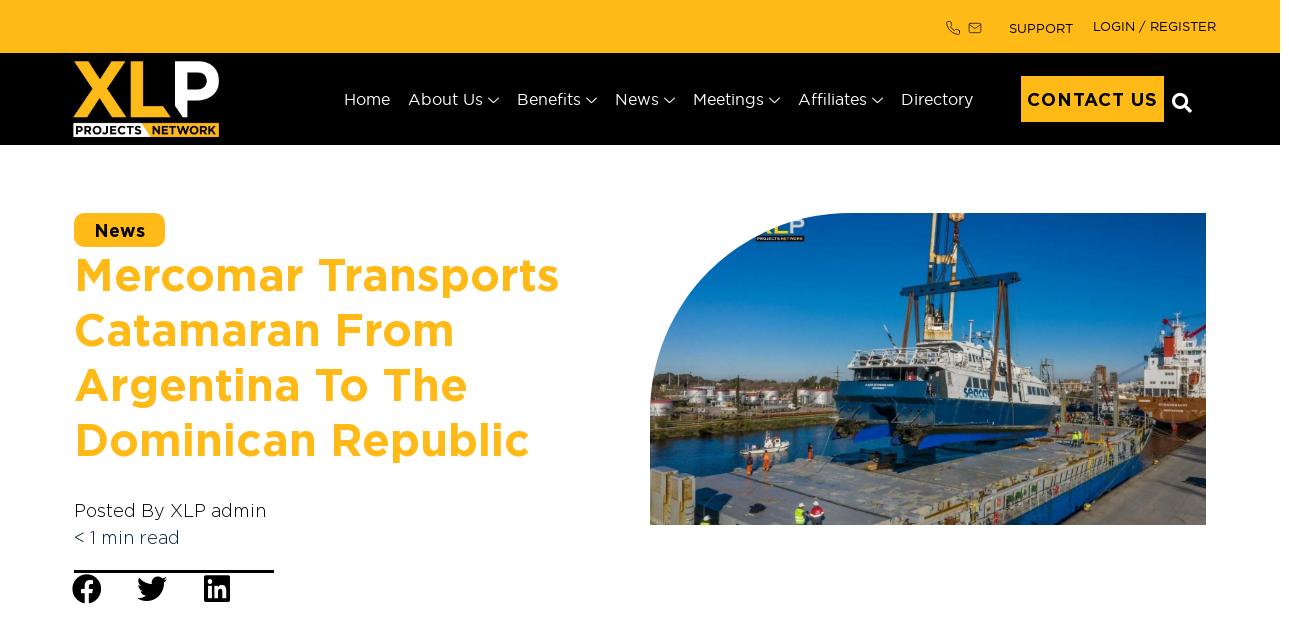

--- FILE ---
content_type: text/html; charset=UTF-8
request_url: https://xlprojects.net/mercomar-transports-catamaran-from-argentina-to-the-dominican-republic/
body_size: 64961
content:
<!doctype html>
<html lang="en-US">
<head>
	<meta charset="UTF-8">
	<meta name="viewport" content="width=device-width, initial-scale=1">
	<link rel="profile" href="https://gmpg.org/xfn/11">
	<title>Mercomar transports catamaran from Argentina to the Dominican Republic &#8211; XLP Projects Network</title>
<meta name='robots' content='noindex, nofollow' />
<link rel='dns-prefetch' href='//cdn.jsdelivr.net' />
<link rel="alternate" type="application/rss+xml" title="XLP Projects Network &raquo; Feed" href="https://xlprojects.net/feed/" />
<link rel="alternate" type="application/rss+xml" title="XLP Projects Network &raquo; Comments Feed" href="https://xlprojects.net/comments/feed/" />
<link rel="alternate" title="oEmbed (JSON)" type="application/json+oembed" href="https://xlprojects.net/wp-json/oembed/1.0/embed?url=https%3A%2F%2Fxlprojects.net%2Fmercomar-transports-catamaran-from-argentina-to-the-dominican-republic%2F" />
<link rel="alternate" title="oEmbed (XML)" type="text/xml+oembed" href="https://xlprojects.net/wp-json/oembed/1.0/embed?url=https%3A%2F%2Fxlprojects.net%2Fmercomar-transports-catamaran-from-argentina-to-the-dominican-republic%2F&#038;format=xml" />
<style id='wp-img-auto-sizes-contain-inline-css'>
img:is([sizes=auto i],[sizes^="auto," i]){contain-intrinsic-size:3000px 1500px}
/*# sourceURL=wp-img-auto-sizes-contain-inline-css */
</style>
<style id='wp-emoji-styles-inline-css'>

	img.wp-smiley, img.emoji {
		display: inline !important;
		border: none !important;
		box-shadow: none !important;
		height: 1em !important;
		width: 1em !important;
		margin: 0 0.07em !important;
		vertical-align: -0.1em !important;
		background: none !important;
		padding: 0 !important;
	}
/*# sourceURL=wp-emoji-styles-inline-css */
</style>
<link rel="preload" href="https://xlprojects.net/wp-content/uploads/2023/10/gotham_book-webfont.woff2" as="font" type="font/woff2" crossorigin fetchpriority="high"><link rel="preload" href="https://xlprojects.net/wp-content/uploads/2023/10/gotham-light-1.woff2" as="font" type="font/woff2" crossorigin fetchpriority="high"><link rel="preload" href="/wp-content/uploads/w3-webp/uploads/2024/01/cropped-XLPLOGO3new.jpg.webp" as="image" fetchpriority="high"><link rel="preload" href="https://xlprojects.net/wp-content/cache/w3-cache/css/102/wp-content/plugins/jet-engine/assets/css/frontend.css" as="style"  fetchpriority="high"><link rel="preload" href="//cdn.jsdelivr.net/alertifyjs/1.8.0/css/alertify.min.css" as="style" crossorigin fetchpriority="high"><link rel="preload" href="//cdn.jsdelivr.net/alertifyjs/1.8.0/css/themes/default.min.css" as="style" crossorigin fetchpriority="high"><link rel="preload" href="https://xlprojects.net/wp-content/cache/w3-cache/css/102/wp-content/themes/xlprojectsnetwork/style.css" as="style"  fetchpriority="high"><link rel="preload" href="https://xlprojects.net/wp-content/cache/w3-cache/css/102/wp-content/themes/hello-elementor/assets/css/reset.css" as="style"  fetchpriority="high"><link rel="preload" href="https://xlprojects.net/wp-content/cache/w3-cache/css/102/wp-content/themes/hello-elementor/assets/css/theme.css" as="style"  fetchpriority="high"><link rel="preload" href="https://xlprojects.net/wp-content/cache/w3-cache/css/102/wp-content/themes/hello-elementor/assets/css/header-footer.css" as="style"  fetchpriority="high"><link rel="preload" href="https://xlprojects.net/wp-content/cache/w3-cache/css/102/wp-content/uploads/elementor/css/custom-frontend.min.css" as="style"  fetchpriority="high"><link rel="preload" href="https://xlprojects.net/wp-content/cache/w3-cache/css/102/wp-content/uploads/elementor/css/post-18888.css" as="style"  fetchpriority="high"><link rel="preload" href="https://xlprojects.net/wp-content/cache/w3-cache/css/102/wp-content/uploads/elementor/css/custom-widget-icon-list.min.css" as="style"  fetchpriority="high"><link rel="preload" href="https://xlprojects.net/wp-content/cache/w3-cache/css/102/wp-content/plugins/elementor/assets/css/widget-image.min.css" as="style"  fetchpriority="high"><link rel="preload" href="https://xlprojects.net/wp-content/cache/w3-cache/css/102/wp-content/plugins/elementor-pro/assets/css/widget-search-form.min.css" as="style"  fetchpriority="high"><link rel="preload" href="https://xlprojects.net/wp-content/cache/w3-cache/css/102/wp-content/plugins/elementor/assets/css/widget-heading.min.css" as="style"  fetchpriority="high"><link rel="preload" href="https://xlprojects.net/wp-content/cache/w3-cache/css/102/wp-content/plugins/elementor-pro/assets/css/widget-form.min.css" as="style"  fetchpriority="high"><link rel="preload" href="https://xlprojects.net/wp-content/cache/w3-cache/css/102/wp-content/plugins/elementor/assets/css/widget-social-icons.min.css" as="style"  fetchpriority="high"><link rel="preload" href="https://xlprojects.net/wp-content/cache/w3-cache/css/102/wp-content/uploads/elementor/css/custom-apple-webkit.min.css" as="style"  fetchpriority="high"><link rel="preload" href="https://xlprojects.net/wp-content/cache/w3-cache/css/102/wp-content/plugins/elementor-pro/assets/css/widget-post-info.min.css" as="style"  fetchpriority="high"><link rel="preload" href="https://xlprojects.net/wp-content/cache/w3-cache/css/102/wp-content/plugins/elementor/assets/css/widget-divider.min.css" as="style"  fetchpriority="high"><link rel="preload" href="https://xlprojects.net/wp-content/cache/w3-cache/css/102/wp-content/plugins/elementor-pro/assets/css/widget-share-buttons.min.css" as="style"  fetchpriority="high"><link rel="preload" href="https://xlprojects.net/wp-content/cache/w3-cache/css/102/wp-content/plugins/elementor-pro/assets/css/widget-post-navigation.min.css" as="style"  fetchpriority="high"><link rel="preload" href="https://xlprojects.net/wp-content/cache/w3-cache/css/102/wp-content/plugins/elementor-pro/assets/css/widget-loop-common.min.css" as="style"  fetchpriority="high"><link rel="preload" href="https://xlprojects.net/wp-content/cache/w3-cache/css/102/wp-content/uploads/elementor/css/custom-pro-widget-loop-grid.min.css" as="style"  fetchpriority="high"><link rel="preload" href="https://xlprojects.net/wp-content/cache/w3-cache/css/102/wp-content/plugins/elementor/assets/lib/swiper/v8/css/swiper.min.css" as="style"  fetchpriority="high"><link rel="preload" href="https://xlprojects.net/wp-content/cache/w3-cache/css/102/wp-content/plugins/elementor/assets/css/conditionals/e-swiper.min.css" as="style"  fetchpriority="high"><link rel="preload" href="https://xlprojects.net/wp-content/cache/w3-cache/css/102/wp-content/uploads/elementor/css/custom-pro-widget-nav-menu.min.css" as="style"  fetchpriority="high"><link rel="preload" href="https://xlprojects.net/wp-content/cache/w3-cache/css/102/wp-content/plugins/elementor/assets/lib/animations/styles/fadeInLeft.min.css" as="style"  fetchpriority="high"><link rel="preload" href="https://xlprojects.net/wp-content/cache/w3-cache/css/102/wp-content/plugins/elementor-pro/assets/css/conditionals/popup.min.css" as="style"  fetchpriority="high"><link rel="preload" href="https://xlprojects.net/wp-content/cache/w3-cache/css/102/wp-content/plugins/jet-tabs/assets/css/jet-tabs-frontend.css" as="style"  fetchpriority="high"><link rel="preload" href="https://xlprojects.net/wp-content/cache/w3-cache/css/102/wp-content/uploads/elementor/css/post-18938.css" as="style"  fetchpriority="high"><link rel="preload" href="https://xlprojects.net/wp-content/cache/w3-cache/css/102/wp-content/uploads/elementor/css/post-19016.css" as="style"  fetchpriority="high"><link rel="preload" href="https://xlprojects.net/wp-content/cache/w3-cache/css/102/wp-content/uploads/elementor/css/post-20147.css" as="style"  fetchpriority="high"><link rel="preload" href="https://xlprojects.net/wp-content/cache/w3-cache/css/102/wp-content/uploads/elementor/css/post-19260.css" as="style"  fetchpriority="high"><link rel="preload" href="https://xlprojects.net/wp-content/cache/w3-cache/css/102/wp-content/plugins/wp-pagenavi/pagenavi-css.css" as="style"  fetchpriority="high"><link rel="preload" href="https://xlprojects.net/wp-content/cache/w3-cache/css/102/wp-content/plugins/loftloader/assets/css/loftloader.min.css" as="style"  fetchpriority="high"><link rel="preload" href="https://xlprojects.net/wp-content/cache/w3-cache/css/102/wp-content/plugins/elementskit-lite/widgets/init/assets/css/widget-styles.css" as="style"  fetchpriority="high"><link rel="preload" href="https://xlprojects.net/wp-content/cache/w3-cache/css/102/wp-content/plugins/elementskit-lite/widgets/init/assets/css/responsive.css" as="style"  fetchpriority="high"><link rel="preload" href="https://xlprojects.net/wp-content/cache/w3-cache/css/102/wp-content/uploads/elementor/css/post-20494.css" as="style"  fetchpriority="high"><link rel="preload" href="https://xlprojects.net/wp-content/cache/w3-cache/css/102/wp-content/uploads/elementor/css/post-20696.css" as="style"  fetchpriority="high"><link rel="preload" href="https://xlprojects.net/wp-content/cache/w3-cache/css/102/wp-content/uploads/elementor/css/post-20270.css" as="style"  fetchpriority="high"><link rel="preload" href="https://xlprojects.net/wp-content/cache/w3-cache/css/102/wp-content/uploads/elementor/css/post-20502.css" as="style"  fetchpriority="high"><link rel="preload" href="https://xlprojects.net/wp-content/cache/w3-cache/css/102/wp-content/uploads/elementor/css/post-20717.css" as="style"  fetchpriority="high"><link rel="preload" href="https://xlprojects.net/wp-content/cache/w3-cache/css/102/wp-content/plugins/jet-elements/assets/css/jet-elements.css" as="style"  fetchpriority="high"><style id="w3-bg-load">p[data-bglz],p[data-bglz]::before,p[data-bglz]::after,div[data-bglz],div[data-bglz]::before,div[data-bglz]::after,section[data-bglz],section[data-bglz]::before,section[data-bglz]::after,iframelazy[data-bglz],iframe[data-bglz]{background-image:none !important;} video[data-class="LazyLoad"]{opacity: 0;} </style><script>var w3elem = window.innerWidth<768?'touchstart':'click';var w3LazyloadByPx=200, w3LazyloadJs = 1,w3ExcludedJs = 0, w3Inp = 0,w3BlankImgUrl="https://xlprojects.net/wp-content/cache/w3-cache/blank.png",w3CallUrl="https://xlprojects.net/wp-admin/admin-ajax.php?action=w3Call&token=d9c3009ef4426a0e9b5ce49dedd03399",w3Call=1;var w3pageshow="";function scheduleTask(e,t,s=0){setTimeout(e,s)}!function(){let e=[];var t=EventTarget.prototype.addEventListener;e.click=[],e.touchstart=[],window.w3Html=[],window.w3Html.eventEcr=[],window.w3Html.class="",window.w3Html["css-preloaded"]=0,window.w3Html["data-css"]=0,window.w3Html["data-css-loaded"]=0;let s=document.querySelector("html"),i=new WeakMap;function a(t){!function e(t,s=0){return!!hasClickHandler(t)||s<3&&!["HTML","BODY"].includes(t.parentNode.tagName)&&e(t.parentNode,++s)}(t.target)&&(t.preventDefault(),console.log("click",t.target),e.click.push(t.target))}window.hasClickHandler=e=>!!i.get(e)?.click?.size,"onpageshow"in window&&(window.onpageshow=function(e){w3pageshow=e}),EventTarget.prototype.addEventListener=function(e,s,a){if(["w3-DOMContentLoaded","w3-load"].includes(e))return t.call(this,e,s,"object"==typeof a?{...a,once:!0}:{once:!0});if(["click","touchstart"].includes(e)){let r=i.get(this);r||(r={},i.set(this,r)),(r[e]||=new Set).add(s)}return t.call(this,e,s,a)},s.addEventListener("click",a),window.addEventListener("w3-load",function t(){return -1!=window.w3Html.class.indexOf("jsload")?(document.querySelector("html").removeEventListener("click",a),setTimeout(function(){(function t(s,i){if(i>3)return;let a=e[s];for(let r=0;r<a.length;r++){let n=a[r];if(!window.w3Html.eventEcr.includes(n)&&void 0!==n.click)return window.w3Html.eventEcr.push(n),n.click();if(!window.w3Html.eventEcr.includes(n)&&void 0===n.click&&!["HTML","BODY"].includes(n.parentNode.tagName))return e[s]=[],e[s].push(n.parentNode),t(s,i+1)}})("click",0)},100)):setTimeout(function(){t()},50)},{passive:!0})}();class w3LoadScripts{constructor(e){this.triggerEvents=e,this.eventOptions={passive:!0},this.userEventListener=this.triggerListener.bind(this),this.lazyTrigger,this.styleLoadFired,this.lazyScriptsLoadFired=0,this.scriptsLoadFired=0,this.excluded_js=w3ExcludedJs,this.w3LazyloadJs=w3LazyloadJs,this.w3_fonts="undefined"!=typeof w3GoogleFont?w3GoogleFont:[],this.w3Styles=[],this.w3Scripts={normal:[],async:[],defer:[],lazy:[]},this.allJQueries=[],this.validScriptAttributes=new Set(["src","type","async","defer","crossorigin","integrity","nomodule","referrerpolicy","nonce","id"]),this.htmlElement=document.getElementsByTagName("html")[0]}userEventsAdd(e){let t=this.triggerEvents;for(let s=0;s<t.length;s++)window.addEventListener(t[s],e.userEventListener,e.eventOptions)}userEventsRemove(e){let t=this.triggerEvents;for(let s=0;s<t.length;s++)window.removeEventListener(t[s],e.userEventListener,e.eventOptions)}async triggerListener(e){this.userEventsRemove(this),scheduleTask(()=>this.callEvents(),10,10)}callEvents(){this.lazyScriptsLoadFired=1,this.addHtmlClass("w3_user"),"loading"===document.readyState?this.scriptsLoadFire||document.addEventListener("DOMContentLoaded",this.loadResources.bind(this)):this.scriptsLoadFire||this.loadResources()}async loadStyleResources(){this.styleLoadFired||(this.styleLoadFired=!0,this.registerStyles(),window.w3Html["data-css"]=this.w3Styles.length,this.preloadScripts(this.w3Styles),this.loadStylesPreloaded(),this.loadFonts(this.w3_fonts))}async loadStylesPreloaded(){scheduleTask(()=>{1==window.w3Html["css-preloaded"]?this.loadStyles(this.w3Styles):this.loadStylesPreloaded()},10,10)}async loadResources(){this.loadStyleResources(),this.scriptsLoadFired||(this.scriptsLoadFired=!0,this.exeDocumentWrite(),this.registerScripts(),this.addHtmlClass("w3_start"),"function"==typeof w3EventsOnStartJs&&w3EventsOnStartJs(),await this.preloadScripts(this.w3Scripts.normal),await this.preloadScripts(this.w3Scripts.defer),await this.preloadScripts(this.w3Scripts.async),await this.loadScripts(this.w3Scripts.normal),await this.loadScripts(this.w3Scripts.defer),await this.loadScripts(this.w3Scripts.async),await this.executeDomcontentloaded(),await this.executeWindowLoad(),window.dispatchEvent(new Event("w3-scripts-loaded")),this.addHtmlClass("w3_js"),"function"==typeof w3EventsOnEndJs&&w3EventsOnEndJs(),this.lazyTrigger=setInterval(this.w3TriggerLazyScript,500,this))}async w3TriggerLazyScript(e){e.lazyScriptsLoadFired&&(await e.loadScripts(e.w3Scripts.lazy),e.addHtmlClass("jsload"),clearInterval(e.lazyTrigger))}addHtmlClass(e){this.htmlElement.classList.add(e),window.w3Html.class+=" "+e}registerScripts(){let e=document.querySelectorAll("script[type=lazyJs]"),t=document.querySelectorAll("script[type=lazyExJs]");for(let s=0;s<e.length;s++){let i=e[s];i.hasAttribute("src")?i.hasAttribute("async")&&!1!==i.async?this.w3Scripts.async.push(i):i.hasAttribute("defer")&&!1!==i.defer||"module"===i.getAttribute("data-w3-type")?this.w3Scripts.defer.push(i):this.w3Scripts.normal.push(i):this.w3Scripts.normal.push(i)}for(let a=0;a<t.length;a++)this.w3Scripts.lazy.push(t[a])}registerStyles(){let e=document.querySelectorAll("link[data-href]");for(let t=0;t<e.length;t++)this.w3Styles.push(e[t])}async executeScript(e){return new Promise(t=>{let s=document.createElement("script"),i=e.attributes;for(let a=0;a<i.length;a++){let r=i[a],n=r.nodeName;"type"!==n&&"data-cfasync"!=n&&("data-w3-type"===n&&(n="type"),(-1!=n.indexOf("data-")||-1==n.indexOf("data-")&&this.validScriptAttributes.has(n))&&s.setAttribute(n,r.nodeValue))}if(e.hasAttribute("src")){s.removeAttribute("defer"),s.setAttribute("async","async");let d=s.getAttribute("type");"text/javascript"!=d&&"application/javascript"!=d&&"module"!=d&&s.setAttribute("type","text/javascript"),s.onload=()=>{s.loaded=!0,t()},s.onerror=()=>{s.loaded=!0,t()}}else s.text=e.text,t();requestAnimationFrame(()=>{null!==e.parentNode?e.parentNode.replaceChild(s,e):document.head.appendChild(s)})})}async executeStyles(e){e.href=e.dataset.href,e.removeAttribute("data-href"),e.rel="stylesheet"}async loadScripts(e){let t=e.shift();return t?(await this.executeScript(t),this.loadScripts(e)):Promise.resolve()}async loadStyles(e){let t=e.shift();return t?(this.executeStyles(t),this.loadStyles(e)):"loaded"}async loadFonts(e){let t=document.createDocumentFragment();for(let s=0;s<e.length;s++){let i=e[s],a=document.createElement("link");a.href=i,a.rel="stylesheet",t.appendChild(a)}document.head.appendChild(t)}preloadScripts(e){let t=document.createDocumentFragment(),s=0,i=this;for(let a=0;a<e.length;a++){let r=e[a],n=r.getAttribute("src"),d=r.getAttribute("data-href"),l=r.getAttribute("data-w3-type");if(n){let o=document.createElement("link");o.href=n,o.rel="module"==l?"modulepreload":"preload",o.as="script",t.appendChild(o)}else if(d){let c=document.createElement("link");c.href=d,c.rel="preload",c.as="style",s++,e.length==s&&(c.dataset.last=1),t.appendChild(c),c.onload=function(){fetch(this.href,{mode:"no-cors"}).then(e=>e.blob()).then(()=>i.updateCssLoader()).catch(()=>i.updateCssLoader())},c.onerror=function(){i.updateCssLoader()}}}document.head.appendChild(t)}updateCssLoader(){window.w3Html["data-css-loaded"]=window.w3Html["data-css-loaded"]+1,window.w3Html["data-css"]==window.w3Html["data-css-loaded"]&&(window.w3Html["css-preloaded"]=1)}holdEventListeners(){let e={};function t(t,s){let i=Object.getOwnPropertyDescriptor(t,"addEventListener");(void 0==i||i.writable)&&(!function(t){function s(s){return e[t].eventsToRewrite.indexOf(s)>=0?"w3-"+s:s}e[t]||(e[t]={originalFunctions:{add:t.addEventListener,remove:t.removeEventListener},eventsToRewrite:[]},t.addEventListener=function(){arguments[0]=s(arguments[0]),e[t].originalFunctions.add.apply(t,arguments)},t.removeEventListener=function(){arguments[0]=s(arguments[0]),e[t].originalFunctions.remove.apply(t,arguments)})}(t),e[t].eventsToRewrite.push(s))}function s(e,t){let s=e[t];Object.defineProperty(e,t,{get:()=>s||function(){},set(i){e["w3"+t]=s=i}})}t(document,"DOMContentLoaded"),t(window,"DOMContentLoaded"),t(window,"load"),t(window,"pageshow"),t(document,"readystatechange"),s(document,"onreadystatechange"),s(window,"onload"),s(window,"onpageshow")}bindFunc(e,t,s){if(-1==window.w3Html.class.indexOf("w3_js")){scheduleTask(()=>this.bindFunc(e,t,s),50,50);return}e.bind(t)(s)}holdJquery(e){let t=window.jQuery;Object.defineProperty(window,"jQuery",{get:()=>t,set(s){if(s&&s.fn&&!e.allJQueries.includes(s)){s.fn.ready=s.fn.init.prototype.ready=function(t){if(void 0!==t)return e.scriptsLoadFired?e.domReadyFired?e.bindFunc(t,document,s):document.addEventListener("w3-DOMContentLoaded",()=>e.bindFunc(t,document,s)):document.addEventListener("DOMContentLoaded",()=>t.bind(document)(s)),s(document)};let i=s.fn.on;s.fn.on=s.fn.init.prototype.on=function(){if("ready"==arguments[0]||"w3-DOMContentLoad"==arguments[0]){if(this[0]!==document)return i.apply(this,arguments),this;if("string"!=typeof arguments[1])return e.bindFunc(arguments[1],document,s)}if(this[0]===window){function t(e){return e.split(" ").map(e=>"load"===e||0===e.indexOf("load")?"w3-jquery-load":e).join(" ")}"string"==typeof arguments[0]||arguments[0]instanceof String?arguments[0]=t(arguments[0]):"object"==typeof arguments[0]&&Object.keys(arguments[0]).forEach(e=>{Object.assign(arguments[0],{[t(e)]:arguments[0][e]})[e]})}return i.apply(this,arguments),this},e.allJQueries.push(s)}t=s}})}async executeDomcontentloaded(e){e||(this.domReadyFired=!0,document.w3readyState=document.readyState),await this.repaintFrame(),document.dispatchEvent(new Event("w3-DOMContentLoaded")),await this.repaintFrame(),window.dispatchEvent(new Event("w3-DOMContentLoaded")),await this.repaintFrame(),document.dispatchEvent(new Event("w3-readystatechange")),await this.repaintFrame(),document.w3onreadystatechange&&document.w3onreadystatechange()}async executeWindowLoad(e){if(!e&&-1==window.w3Html.class.indexOf("w3_js"))return scheduleTask(()=>this.executeWindowLoad(),10,10);await this.repaintFrame(),scheduleTask(()=>window.dispatchEvent(new Event("w3-load")),100,100),await this.repaintFrame(),window.w3onload&&window.w3onload(),await this.repaintFrame();for(let t=0;t<this.allJQueries.length;t++)this.allJQueries[t](window).trigger("w3-jquery-load");window.dispatchEvent(new Event("w3-pageshow")),await this.repaintFrame(),window.w3onpageshow&&window.w3onpageshow(w3pageshow)}exeDocumentWrite(){let e=new Map;document.write=document.writeln=function(t){let s=document.currentScript,i=document.createRange(),a=s.parentElement,r=e.get(s);void 0===r&&(r=s.nextSibling,e.set(s,r));let n=document.createDocumentFragment();i.setStart(n,0),n.appendChild(i.createContextualFragment(t)),a.insertBefore(n,r)}}async repaintFrame(){return new Promise(e=>requestAnimationFrame(e))}async execBeforeW3Load(){await this.executeDomcontentloaded(1),await this.executeWindowLoad(1)}static execute(){let e=new w3LoadScripts(["keydown","mousemove","touchmove","touchstart","touchend","wheel"]);if(window.addEventListener("DOMContentLoaded",()=>{e.execBeforeW3Load()}),e.holdJquery(e),e.holdEventListeners(),document.w3readyState="loading",e.userEventsAdd(e),window.location.href.indexOf("w3=1")>-1||window.location.href.indexOf("w3%3D1")>-1)return window.addEventListener("load",()=>{scheduleTask(()=>{let t=new Image;t.src=w3BlankImgUrl,document.body.appendChild(t),e.triggerListener()},1e3,1e3)});if(!e.w3LazyloadJs||window.scrollY>50||"complete"==document.readyState||"interactive"==document.readyState)return e.triggerListener();let t=setInterval(function e(s){if(null!=document.body){let i=document.body.getBoundingClientRect();i.top<-30&&scheduleTask(()=>s.triggerListener(),10,10),clearInterval(t)}},500,e)}}w3LoadScripts.execute();</script><link data-css="1" href="https://xlprojects.net/wp-content/cache/w3-cache/css/102/wp-content/plugins/jet-engine/assets/css/frontend.css" rel='stylesheet' id='jet-engine-frontend-css' media='all'>
<style id='global-styles-inline-css'>
:root{--wp--preset--aspect-ratio--square: 1;--wp--preset--aspect-ratio--4-3: 4/3;--wp--preset--aspect-ratio--3-4: 3/4;--wp--preset--aspect-ratio--3-2: 3/2;--wp--preset--aspect-ratio--2-3: 2/3;--wp--preset--aspect-ratio--16-9: 16/9;--wp--preset--aspect-ratio--9-16: 9/16;--wp--preset--color--black: #000000;--wp--preset--color--cyan-bluish-gray: #abb8c3;--wp--preset--color--white: #ffffff;--wp--preset--color--pale-pink: #f78da7;--wp--preset--color--vivid-red: #cf2e2e;--wp--preset--color--luminous-vivid-orange: #ff6900;--wp--preset--color--luminous-vivid-amber: #fcb900;--wp--preset--color--light-green-cyan: #7bdcb5;--wp--preset--color--vivid-green-cyan: #00d084;--wp--preset--color--pale-cyan-blue: #8ed1fc;--wp--preset--color--vivid-cyan-blue: #0693e3;--wp--preset--color--vivid-purple: #9b51e0;--wp--preset--gradient--vivid-cyan-blue-to-vivid-purple: linear-gradient(135deg,rgb(6,147,227) 0%,rgb(155,81,224) 100%);--wp--preset--gradient--light-green-cyan-to-vivid-green-cyan: linear-gradient(135deg,rgb(122,220,180) 0%,rgb(0,208,130) 100%);--wp--preset--gradient--luminous-vivid-amber-to-luminous-vivid-orange: linear-gradient(135deg,rgb(252,185,0) 0%,rgb(255,105,0) 100%);--wp--preset--gradient--luminous-vivid-orange-to-vivid-red: linear-gradient(135deg,rgb(255,105,0) 0%,rgb(207,46,46) 100%);--wp--preset--gradient--very-light-gray-to-cyan-bluish-gray: linear-gradient(135deg,rgb(238,238,238) 0%,rgb(169,184,195) 100%);--wp--preset--gradient--cool-to-warm-spectrum: linear-gradient(135deg,rgb(74,234,220) 0%,rgb(151,120,209) 20%,rgb(207,42,186) 40%,rgb(238,44,130) 60%,rgb(251,105,98) 80%,rgb(254,248,76) 100%);--wp--preset--gradient--blush-light-purple: linear-gradient(135deg,rgb(255,206,236) 0%,rgb(152,150,240) 100%);--wp--preset--gradient--blush-bordeaux: linear-gradient(135deg,rgb(254,205,165) 0%,rgb(254,45,45) 50%,rgb(107,0,62) 100%);--wp--preset--gradient--luminous-dusk: linear-gradient(135deg,rgb(255,203,112) 0%,rgb(199,81,192) 50%,rgb(65,88,208) 100%);--wp--preset--gradient--pale-ocean: linear-gradient(135deg,rgb(255,245,203) 0%,rgb(182,227,212) 50%,rgb(51,167,181) 100%);--wp--preset--gradient--electric-grass: linear-gradient(135deg,rgb(202,248,128) 0%,rgb(113,206,126) 100%);--wp--preset--gradient--midnight: linear-gradient(135deg,rgb(2,3,129) 0%,rgb(40,116,252) 100%);--wp--preset--font-size--small: 13px;--wp--preset--font-size--medium: 20px;--wp--preset--font-size--large: 36px;--wp--preset--font-size--x-large: 42px;--wp--preset--spacing--20: 0.44rem;--wp--preset--spacing--30: 0.67rem;--wp--preset--spacing--40: 1rem;--wp--preset--spacing--50: 1.5rem;--wp--preset--spacing--60: 2.25rem;--wp--preset--spacing--70: 3.38rem;--wp--preset--spacing--80: 5.06rem;--wp--preset--shadow--natural: 6px 6px 9px rgba(0, 0, 0, 0.2);--wp--preset--shadow--deep: 12px 12px 50px rgba(0, 0, 0, 0.4);--wp--preset--shadow--sharp: 6px 6px 0px rgba(0, 0, 0, 0.2);--wp--preset--shadow--outlined: 6px 6px 0px -3px rgb(255, 255, 255), 6px 6px rgb(0, 0, 0);--wp--preset--shadow--crisp: 6px 6px 0px rgb(0, 0, 0);}:root { --wp--style--global--content-size: 800px;--wp--style--global--wide-size: 1200px; }:where(body) { margin: 0; }.wp-site-blocks > .alignleft { float: left; margin-right: 2em; }.wp-site-blocks > .alignright { float: right; margin-left: 2em; }.wp-site-blocks > .aligncenter { justify-content: center; margin-left: auto; margin-right: auto; }:where(.wp-site-blocks) > * { margin-block-start: 24px; margin-block-end: 0; }:where(.wp-site-blocks) > :first-child { margin-block-start: 0; }:where(.wp-site-blocks) > :last-child { margin-block-end: 0; }:root { --wp--style--block-gap: 24px; }:root :where(.is-layout-flow) > :first-child{margin-block-start: 0;}:root :where(.is-layout-flow) > :last-child{margin-block-end: 0;}:root :where(.is-layout-flow) > *{margin-block-start: 24px;margin-block-end: 0;}:root :where(.is-layout-constrained) > :first-child{margin-block-start: 0;}:root :where(.is-layout-constrained) > :last-child{margin-block-end: 0;}:root :where(.is-layout-constrained) > *{margin-block-start: 24px;margin-block-end: 0;}:root :where(.is-layout-flex){gap: 24px;}:root :where(.is-layout-grid){gap: 24px;}.is-layout-flow > .alignleft{float: left;margin-inline-start: 0;margin-inline-end: 2em;}.is-layout-flow > .alignright{float: right;margin-inline-start: 2em;margin-inline-end: 0;}.is-layout-flow > .aligncenter{margin-left: auto !important;margin-right: auto !important;}.is-layout-constrained > .alignleft{float: left;margin-inline-start: 0;margin-inline-end: 2em;}.is-layout-constrained > .alignright{float: right;margin-inline-start: 2em;margin-inline-end: 0;}.is-layout-constrained > .aligncenter{margin-left: auto !important;margin-right: auto !important;}.is-layout-constrained > :where(:not(.alignleft):not(.alignright):not(.alignfull)){max-width: var(--wp--style--global--content-size);margin-left: auto !important;margin-right: auto !important;}.is-layout-constrained > .alignwide{max-width: var(--wp--style--global--wide-size);}body .is-layout-flex{display: flex;}.is-layout-flex{flex-wrap: wrap;align-items: center;}.is-layout-flex > :is(*, div){margin: 0;}body .is-layout-grid{display: grid;}.is-layout-grid > :is(*, div){margin: 0;}body{padding-top: 0px;padding-right: 0px;padding-bottom: 0px;padding-left: 0px;}a:where(:not(.wp-element-button)){text-decoration: underline;}:root :where(.wp-element-button, .wp-block-button__link){background-color: #32373c;border-width: 0;color: #fff;font-family: inherit;font-size: inherit;font-style: inherit;font-weight: inherit;letter-spacing: inherit;line-height: inherit;padding-top: calc(0.667em + 2px);padding-right: calc(1.333em + 2px);padding-bottom: calc(0.667em + 2px);padding-left: calc(1.333em + 2px);text-decoration: none;text-transform: inherit;}.has-black-color{color: var(--wp--preset--color--black) !important;}.has-cyan-bluish-gray-color{color: var(--wp--preset--color--cyan-bluish-gray) !important;}.has-white-color{color: var(--wp--preset--color--white) !important;}.has-pale-pink-color{color: var(--wp--preset--color--pale-pink) !important;}.has-vivid-red-color{color: var(--wp--preset--color--vivid-red) !important;}.has-luminous-vivid-orange-color{color: var(--wp--preset--color--luminous-vivid-orange) !important;}.has-luminous-vivid-amber-color{color: var(--wp--preset--color--luminous-vivid-amber) !important;}.has-light-green-cyan-color{color: var(--wp--preset--color--light-green-cyan) !important;}.has-vivid-green-cyan-color{color: var(--wp--preset--color--vivid-green-cyan) !important;}.has-pale-cyan-blue-color{color: var(--wp--preset--color--pale-cyan-blue) !important;}.has-vivid-cyan-blue-color{color: var(--wp--preset--color--vivid-cyan-blue) !important;}.has-vivid-purple-color{color: var(--wp--preset--color--vivid-purple) !important;}.has-black-background-color{background-color: var(--wp--preset--color--black) !important;}.has-cyan-bluish-gray-background-color{background-color: var(--wp--preset--color--cyan-bluish-gray) !important;}.has-white-background-color{background-color: var(--wp--preset--color--white) !important;}.has-pale-pink-background-color{background-color: var(--wp--preset--color--pale-pink) !important;}.has-vivid-red-background-color{background-color: var(--wp--preset--color--vivid-red) !important;}.has-luminous-vivid-orange-background-color{background-color: var(--wp--preset--color--luminous-vivid-orange) !important;}.has-luminous-vivid-amber-background-color{background-color: var(--wp--preset--color--luminous-vivid-amber) !important;}.has-light-green-cyan-background-color{background-color: var(--wp--preset--color--light-green-cyan) !important;}.has-vivid-green-cyan-background-color{background-color: var(--wp--preset--color--vivid-green-cyan) !important;}.has-pale-cyan-blue-background-color{background-color: var(--wp--preset--color--pale-cyan-blue) !important;}.has-vivid-cyan-blue-background-color{background-color: var(--wp--preset--color--vivid-cyan-blue) !important;}.has-vivid-purple-background-color{background-color: var(--wp--preset--color--vivid-purple) !important;}.has-black-border-color{border-color: var(--wp--preset--color--black) !important;}.has-cyan-bluish-gray-border-color{border-color: var(--wp--preset--color--cyan-bluish-gray) !important;}.has-white-border-color{border-color: var(--wp--preset--color--white) !important;}.has-pale-pink-border-color{border-color: var(--wp--preset--color--pale-pink) !important;}.has-vivid-red-border-color{border-color: var(--wp--preset--color--vivid-red) !important;}.has-luminous-vivid-orange-border-color{border-color: var(--wp--preset--color--luminous-vivid-orange) !important;}.has-luminous-vivid-amber-border-color{border-color: var(--wp--preset--color--luminous-vivid-amber) !important;}.has-light-green-cyan-border-color{border-color: var(--wp--preset--color--light-green-cyan) !important;}.has-vivid-green-cyan-border-color{border-color: var(--wp--preset--color--vivid-green-cyan) !important;}.has-pale-cyan-blue-border-color{border-color: var(--wp--preset--color--pale-cyan-blue) !important;}.has-vivid-cyan-blue-border-color{border-color: var(--wp--preset--color--vivid-cyan-blue) !important;}.has-vivid-purple-border-color{border-color: var(--wp--preset--color--vivid-purple) !important;}.has-vivid-cyan-blue-to-vivid-purple-gradient-background{background: var(--wp--preset--gradient--vivid-cyan-blue-to-vivid-purple) !important;}.has-light-green-cyan-to-vivid-green-cyan-gradient-background{background: var(--wp--preset--gradient--light-green-cyan-to-vivid-green-cyan) !important;}.has-luminous-vivid-amber-to-luminous-vivid-orange-gradient-background{background: var(--wp--preset--gradient--luminous-vivid-amber-to-luminous-vivid-orange) !important;}.has-luminous-vivid-orange-to-vivid-red-gradient-background{background: var(--wp--preset--gradient--luminous-vivid-orange-to-vivid-red) !important;}.has-very-light-gray-to-cyan-bluish-gray-gradient-background{background: var(--wp--preset--gradient--very-light-gray-to-cyan-bluish-gray) !important;}.has-cool-to-warm-spectrum-gradient-background{background: var(--wp--preset--gradient--cool-to-warm-spectrum) !important;}.has-blush-light-purple-gradient-background{background: var(--wp--preset--gradient--blush-light-purple) !important;}.has-blush-bordeaux-gradient-background{background: var(--wp--preset--gradient--blush-bordeaux) !important;}.has-luminous-dusk-gradient-background{background: var(--wp--preset--gradient--luminous-dusk) !important;}.has-pale-ocean-gradient-background{background: var(--wp--preset--gradient--pale-ocean) !important;}.has-electric-grass-gradient-background{background: var(--wp--preset--gradient--electric-grass) !important;}.has-midnight-gradient-background{background: var(--wp--preset--gradient--midnight) !important;}.has-small-font-size{font-size: var(--wp--preset--font-size--small) !important;}.has-medium-font-size{font-size: var(--wp--preset--font-size--medium) !important;}.has-large-font-size{font-size: var(--wp--preset--font-size--large) !important;}.has-x-large-font-size{font-size: var(--wp--preset--font-size--x-large) !important;}
:root :where(.wp-block-pullquote){font-size: 1.5em;line-height: 1.6;}
/*# sourceURL=global-styles-inline-css */
</style>
<link data-css="1" href="//cdn.jsdelivr.net/alertifyjs/1.8.0/css/alertify.min.css" rel='stylesheet' id='w3dev-alertify-css-css' media='all'>
<link data-css="1" href="//cdn.jsdelivr.net/alertifyjs/1.8.0/css/themes/default.min.css" rel='stylesheet' id='w3dev-alertify-theme-css-css' media='all'>
<link data-css="1" href="https://xlprojects.net/wp-content/cache/w3-cache/css/102/wp-content/themes/xlprojectsnetwork/style.css" rel='stylesheet' id='xlprojects-style-css' media=''>
<link data-css="1" href="https://xlprojects.net/wp-content/cache/w3-cache/css/102/wp-content/themes/hello-elementor/assets/css/reset.css" rel='stylesheet' id='hello-elementor-css' media='all'>
<link data-css="1" href="https://xlprojects.net/wp-content/cache/w3-cache/css/102/wp-content/themes/hello-elementor/assets/css/theme.css" rel='stylesheet' id='hello-elementor-theme-style-css' media='all'>
<link data-css="1" href="https://xlprojects.net/wp-content/cache/w3-cache/css/102/wp-content/themes/hello-elementor/assets/css/header-footer.css" rel='stylesheet' id='hello-elementor-header-footer-css' media='all'>
<link data-css="1" href="https://xlprojects.net/wp-content/cache/w3-cache/css/102/wp-content/uploads/elementor/css/custom-frontend.min.css" rel='stylesheet' id='elementor-frontend-css' media='all'>
<link data-css="1" href="https://xlprojects.net/wp-content/cache/w3-cache/css/102/wp-content/uploads/elementor/css/post-18888.css" rel='stylesheet' id='elementor-post-18888-css' media='all'>

<link data-css="1" href="https://xlprojects.net/wp-content/cache/w3-cache/css/102/wp-content/uploads/elementor/css/custom-widget-icon-list.min.css" rel='stylesheet' id='widget-icon-list-css' media='all'>
<link data-css="1" href="https://xlprojects.net/wp-content/cache/w3-cache/css/102/wp-content/plugins/elementor/assets/css/widget-image.min.css" rel='stylesheet' id='widget-image-css' media='all'>
<link data-css="1" href="https://xlprojects.net/wp-content/cache/w3-cache/css/102/wp-content/plugins/elementor-pro/assets/css/widget-search-form.min.css" rel='stylesheet' id='widget-search-form-css' media='all'>
<link data-href="https://xlprojects.net/wp-content/cache/w3-cache/css/102/wp-content/plugins/elementor/assets/lib/font-awesome/css/fontawesome.min.css" rel='stylesheet' id='elementor-icons-shared-0-css' media='all'>
<link data-href="https://xlprojects.net/wp-content/cache/w3-cache/css/102/wp-content/plugins/elementor/assets/lib/font-awesome/css/solid.min.css" rel='stylesheet' id='elementor-icons-fa-solid-css' media='all'>
<link data-css="1" href="https://xlprojects.net/wp-content/cache/w3-cache/css/102/wp-content/plugins/elementor/assets/css/widget-heading.min.css" rel='stylesheet' id='widget-heading-css' media='all'>
<link data-css="1" href="https://xlprojects.net/wp-content/cache/w3-cache/css/102/wp-content/plugins/elementor-pro/assets/css/widget-form.min.css" rel='stylesheet' id='widget-form-css' media='all'>
<link data-css="1" href="https://xlprojects.net/wp-content/cache/w3-cache/css/102/wp-content/plugins/elementor/assets/css/widget-social-icons.min.css" rel='stylesheet' id='widget-social-icons-css' media='all'>
<link data-css="1" href="https://xlprojects.net/wp-content/cache/w3-cache/css/102/wp-content/uploads/elementor/css/custom-apple-webkit.min.css" rel='stylesheet' id='e-apple-webkit-css' media='all'>
<link data-css="1" href="https://xlprojects.net/wp-content/cache/w3-cache/css/102/wp-content/plugins/elementor-pro/assets/css/widget-post-info.min.css" rel='stylesheet' id='widget-post-info-css' media='all'>
<link data-href="https://xlprojects.net/wp-content/cache/w3-cache/css/102/wp-content/plugins/elementor/assets/lib/font-awesome/css/regular.min.css" rel='stylesheet' id='elementor-icons-fa-regular-css' media='all'>
<link data-css="1" href="https://xlprojects.net/wp-content/cache/w3-cache/css/102/wp-content/plugins/elementor/assets/css/widget-divider.min.css" rel='stylesheet' id='widget-divider-css' media='all'>
<link data-css="1" href="https://xlprojects.net/wp-content/cache/w3-cache/css/102/wp-content/plugins/elementor-pro/assets/css/widget-share-buttons.min.css" rel='stylesheet' id='widget-share-buttons-css' media='all'>
<link data-href="https://xlprojects.net/wp-content/cache/w3-cache/css/102/wp-content/plugins/elementor/assets/lib/font-awesome/css/brands.min.css" rel='stylesheet' id='elementor-icons-fa-brands-css' media='all'>
<link data-css="1" href="https://xlprojects.net/wp-content/cache/w3-cache/css/102/wp-content/plugins/elementor-pro/assets/css/widget-post-navigation.min.css" rel='stylesheet' id='widget-post-navigation-css' media='all'>
<link data-css="1" href="https://xlprojects.net/wp-content/cache/w3-cache/css/102/wp-content/plugins/elementor-pro/assets/css/widget-loop-common.min.css" rel='stylesheet' id='widget-loop-common-css' media='all'>
<link data-css="1" href="https://xlprojects.net/wp-content/cache/w3-cache/css/102/wp-content/uploads/elementor/css/custom-pro-widget-loop-grid.min.css" rel='stylesheet' id='widget-loop-grid-css' media='all'>
<link data-css="1" href="https://xlprojects.net/wp-content/cache/w3-cache/css/102/wp-content/plugins/elementor/assets/lib/swiper/v8/css/swiper.min.css" rel='stylesheet' id='swiper-css' media='all'>
<link data-css="1" href="https://xlprojects.net/wp-content/cache/w3-cache/css/102/wp-content/plugins/elementor/assets/css/conditionals/e-swiper.min.css" rel='stylesheet' id='e-swiper-css' media='all'>
<link data-css="1" href="https://xlprojects.net/wp-content/cache/w3-cache/css/102/wp-content/uploads/elementor/css/custom-pro-widget-nav-menu.min.css" rel='stylesheet' id='widget-nav-menu-css' media='all'>
<link data-css="1" href="https://xlprojects.net/wp-content/cache/w3-cache/css/102/wp-content/plugins/elementor/assets/lib/animations/styles/fadeInLeft.min.css" rel='stylesheet' id='e-animation-fadeInLeft-css' media='all'>
<link data-css="1" href="https://xlprojects.net/wp-content/cache/w3-cache/css/102/wp-content/plugins/elementor-pro/assets/css/conditionals/popup.min.css" rel='stylesheet' id='e-popup-css' media='all'>
<link data-href="https://xlprojects.net/wp-content/cache/w3-cache/css/102/wp-content/plugins/elementor/assets/lib/eicons/css/elementor-icons.min.css" rel='stylesheet' id='elementor-icons-css' media='all'>
<link data-css="1" href="https://xlprojects.net/wp-content/cache/w3-cache/css/102/wp-content/plugins/jet-tabs/assets/css/jet-tabs-frontend.css" rel='stylesheet' id='jet-tabs-frontend-css' media='all'>
<link data-css="1" href="https://xlprojects.net/wp-content/cache/w3-cache/css/102/wp-content/uploads/elementor/css/post-18938.css" rel='stylesheet' id='elementor-post-18938-css' media='all'>
<link data-css="1" href="https://xlprojects.net/wp-content/cache/w3-cache/css/102/wp-content/uploads/elementor/css/post-19016.css" rel='stylesheet' id='elementor-post-19016-css' media='all'>
<link data-css="1" href="https://xlprojects.net/wp-content/cache/w3-cache/css/102/wp-content/uploads/elementor/css/post-20147.css" rel='stylesheet' id='elementor-post-20147-css' media='all'>
<link data-css="1" href="https://xlprojects.net/wp-content/cache/w3-cache/css/102/wp-content/uploads/elementor/css/post-19260.css" rel='stylesheet' id='elementor-post-19260-css' media='all'>
<link data-css="1" href="https://xlprojects.net/wp-content/cache/w3-cache/css/102/wp-content/plugins/wp-pagenavi/pagenavi-css.css" rel='stylesheet' id='wp-pagenavi-css' media='all'>
<link data-css="1" href="https://xlprojects.net/wp-content/cache/w3-cache/css/102/wp-content/plugins/loftloader/assets/css/loftloader.min.css" rel='stylesheet' id='loftloader-lite-animation-css' media='all'>
<link data-css="1" href="https://xlprojects.net/wp-content/cache/w3-cache/css/102/wp-content/plugins/elementskit-lite/widgets/init/assets/css/widget-styles.css" rel='stylesheet' id='ekit-widget-styles-css' media='all'>
<link data-css="1" href="https://xlprojects.net/wp-content/cache/w3-cache/css/102/wp-content/plugins/elementskit-lite/widgets/init/assets/css/responsive.css" rel='stylesheet' id='ekit-responsive-css' media='all'>
<link data-href="https://xlprojects.net/wp-content/cache/w3-cache/css/102/wp-content/plugins/elementskit-lite/modules/elementskit-icon-pack/assets/css/ekiticons.css" rel='stylesheet' id='elementor-icons-ekiticons-css' media='all'>
<script src="https://xlprojects.net/wp-content/cache/w3-cache/js/102/wp-includes/js/jquery/jquery.min.js" id="jquery-core-js" type="lazyJs"></script>
<script src="https://xlprojects.net/wp-content/cache/w3-cache/js/102/wp-includes/js/jquery/jquery-migrate.min.js" id="jquery-migrate-js" type="lazyJs"></script>
<script src="//cdn.jsdelivr.net/alertifyjs/1.8.0/alertify.min.js" id="w3dev-alertify-js-js" type="lazyJs"></script>
<script type="lazyJs" id="3d-flip-book-client-locale-loader-js-extra" >
var FB3D_CLIENT_LOCALE = {"ajaxurl":"https://xlprojects.net/wp-admin/admin-ajax.php","dictionary":{"Table of contents":"Table of contents","Close":"Close","Bookmarks":"Bookmarks","Thumbnails":"Thumbnails","Search":"Search","Share":"Share","Facebook":"Facebook","Twitter":"Twitter","Email":"Email","Play":"Play","Previous page":"Previous page","Next page":"Next page","Zoom in":"Zoom in","Zoom out":"Zoom out","Fit view":"Fit view","Auto play":"Auto play","Full screen":"Full screen","More":"More","Smart pan":"Smart pan","Single page":"Single page","Sounds":"Sounds","Stats":"Stats","Print":"Print","Download":"Download","Goto first page":"Goto first page","Goto last page":"Goto last page"},"images":"https://xlprojects.net/wp-content/plugins/interactive-3d-flipbook-powered-physics-engine/assets/images/","jsData":{"urls":[],"posts":{"ids_mis":[],"ids":[]},"pages":[],"firstPages":[],"bookCtrlProps":[],"bookTemplates":[]},"key":"3d-flip-book","pdfJS":{"pdfJsLib":"https://xlprojects.net/wp-content/plugins/interactive-3d-flipbook-powered-physics-engine/assets/js/pdf.min.js?ver=4.3.136","pdfJsWorker":"https://xlprojects.net/wp-content/plugins/interactive-3d-flipbook-powered-physics-engine/assets/js/pdf.worker.js?ver=4.3.136","stablePdfJsLib":"https://xlprojects.net/wp-content/plugins/interactive-3d-flipbook-powered-physics-engine/assets/js/stable/pdf.min.js?ver=2.5.207","stablePdfJsWorker":"https://xlprojects.net/wp-content/plugins/interactive-3d-flipbook-powered-physics-engine/assets/js/stable/pdf.worker.js?ver=2.5.207","pdfJsCMapUrl":"https://xlprojects.net/wp-content/plugins/interactive-3d-flipbook-powered-physics-engine/assets/cmaps/"},"cacheurl":"https://xlprojects.net/wp-content/uploads/3d-flip-book/cache/","pluginsurl":"https://xlprojects.net/wp-content/plugins/","pluginurl":"https://xlprojects.net/wp-content/plugins/interactive-3d-flipbook-powered-physics-engine/","thumbnailSize":{"width":"150","height":"150"},"version":"1.16.17"};
//# sourceURL=3d-flip-book-client-locale-loader-js-extra
</script>
<script src="https://xlprojects.net/wp-content/cache/w3-cache/js/102/wp-content/plugins/interactive-3d-flipbook-powered-physics-engine/assets/js/client-locale-loader.js" id="3d-flip-book-client-locale-loader-js" async="" data-wp-strategy="async" type="lazyJs"></script>
<link rel="https://api.w.org/" href="https://xlprojects.net/wp-json/" /><link rel="alternate" title="JSON" type="application/json" href="https://xlprojects.net/wp-json/wp/v2/posts/12459" /><link rel="EditURI" type="application/rsd+xml" title="RSD" href="https://xlprojects.net/xmlrpc.php?rsd" />
<meta name="generator" content="WordPress 6.9" />
<link rel="canonical" href="https://xlprojects.net/mercomar-transports-catamaran-from-argentina-to-the-dominican-republic/" />
<link rel='shortlink' href='https://xlprojects.net/?p=12459' />
<!-- start Simple Custom CSS and JS -->
<script type="lazyJs" >
  //to show panel
jQuery(document).ready(function(){
  jQuery(document).on("click",".flip",function(){
	jQuery(this).toggleClass("active");
    jQuery(this).parent().parent().find(".panel").slideToggle("slow");
	  if ( jQuery(this).hasClass( "active" ) ) {
		jQuery(this).text( "Read Less" );
	  } else {
		jQuery(this).text( "Read More" );
	  }
  });
});

</script>
<!-- end Simple Custom CSS and JS -->
<!-- start Simple Custom CSS and JS -->
<script type="lazyJs" >
jQuery(document).ready(function( $ ){
  jQuery(".read_less a").removeAttr('href');
	setInterval(function () {
    	jQuery(".meet-team .team_members").each(function(){
    		jQuery(".read_less").click(function(){
        		jQuery(this).parent().find(".paragraph").removeClass("read_more");
        		jQuery(this).addClass("read_more_btn");
        		jQuery(this).removeClass("read_less");
        		jQuery(this).find(".elementor-button-text").text("Read Less");
        		jQuery(this).parent().parent().parent().parent().parent().addClass("full_column");
    		});
    		jQuery(".read_more_btn").click(function(){
        		jQuery(this).parent().find(".paragraph").addClass("read_more");
        		jQuery(this).addClass("read_less");
        		jQuery(this).removeClass("read_more_btn");
        		jQuery(this).find(".elementor-button-text").text("Read More");
        		jQuery(this).parent().parent().parent().parent().parent().removeClass("full_column");
    		});
		});  
	},1000);
	
	jQuery("#img-hover .elementor-widget-container img").hover(function(){
	  jQuery(this).attr('src','https://xlprojects.net/wp-content/uploads/2023/10/team-5-1.png');
	  jQuery(this).attr('srcset','https://xlprojects.net/wp-content/uploads/2023/10/team-5-1.png');
	  }, function(){
	  jQuery(this).attr('src','https://xlprojects.net/wp-content/uploads/2023/10/team-6-1.webp');
		jQuery(this).attr('srcset','https://xlprojects.net/wp-content/uploads/2023/10/team-6-1.webp');
	});

	jQuery("#img-hoverr .elementor-widget-container img").hover(function(){
		jQuery(this).attr('src','https://xlprojects.net/wp-content/uploads/2023/10/Steven-Cross-Photo.png');
		jQuery(this).attr('srcset','https://xlprojects.net/wp-content/uploads/2023/10/Steven-Cross-Photo.png');
	  }, function(){
	  	  jQuery(this).attr('src','https://xlprojects.net/wp-content/uploads/2023/10/Steven-Cross-Photo-1.png');
		jQuery(this).attr('srcset','https://xlprojects.net/wp-content/uploads/2023/10/Steven-Cross-Photo-1.png');
	});

	jQuery("#img-hoverrr .elementor-widget-container img").hover(function(){
	  jQuery(this).attr('src','https://xlprojects.net/wp-content/uploads/2023/10/team-3.png');
		jQuery(this).attr('srcset','https://xlprojects.net/wp-content/uploads/2023/10/team-3.png');
	  }, function(){
		jQuery(this).attr('src','https://xlprojects.net/wp-content/uploads/2023/10/Team-4.png');
		jQuery(this).attr('srcset','https://xlprojects.net/wp-content/uploads/2023/10/Team-4.png');
	});
});

jQuery(".elementskit-single-testimonial-slider").each(function () {
    var designation = jQuery(this).find(".elementskit-author-des").html();
    jQuery(this).find(".elementskit-commentor-content").after('<div class="desg">'+designation+'</div>');
});
jQuery(".elementskit-single-testimonial-slider").each(function () {
    var starRating = jQuery(this).find(".elementskit-stars").html();
    jQuery(this).find(".desg").after('<div class="strRate">'+starRating+'</div>');
});
jQuery(".em-item-read span a").text("Read More >");



</script>
<!-- end Simple Custom CSS and JS -->
<!-- start Simple Custom CSS and JS -->
<script type="lazyJs" >
jQuery(document).ready(function(){
	if (jQuery(window).width() <= 1024) {

// Blog Page --------------

	jQuery(".filter_categories").slideUp();
	jQuery("h3.cat_lbl").click(function(){
    jQuery(".filter_categories").slideToggle();
});
	jQuery(".std_datea").slideUp();
	jQuery("h3.std_lbl").click(function(){
    jQuery(".std_datea").slideToggle();
});
	jQuery(".sort_ss").slideUp();
	jQuery("h3.std_sort").click(function(){
    jQuery(".sort_ss").slideToggle();
});

// Success Stories Page --------------

    jQuery(".filter_industry").slideUp();
	jQuery("h3.ind_cat_lbl").click(function(){
    jQuery(".filter_industry").slideToggle();
});
	jQuery(".filter_csize").slideUp();
	jQuery("h3.csize_cat_lbl").click(function(){
    jQuery(".filter_csize").slideToggle();
});
	jQuery(".filter_region").slideUp();
	jQuery("h3.reg_cat_lbl").click(function(){
    jQuery(".filter_region").slideToggle();
});

// Careers Page --------------

    jQuery(".filter_department").slideUp();
	jQuery("h3.dep_lbl").click(function(){
    jQuery(".filter_department").slideToggle();
});
	jQuery(".filter_location").slideUp();
	jQuery("h3.loc_lbl").click(function(){
    jQuery(".filter_location").slideToggle();
});
	}
	
	/* pagination issue fixed */
	setTimeout(function(){
		jQuery('.pagination-div').appendTo(jQuery('.searchnblogs'));
		jQuery('#all_posts .pagination-div').remove();
	}, 1000);

/* pagination empty next-pre hide */
	if(jQuery('.single-post .elementor-post-navigation__prev.elementor-post-navigation__link').children().length == 0){
		jQuery('.single-post .elementor-post-navigation__prev.elementor-post-navigation__link').hide();
	}
	
	if(jQuery('.single-post .elementor-post-navigation__next.elementor-post-navigation__link').children().length == 0){
		jQuery('.single-post .elementor-post-navigation__next.elementor-post-navigation__link').hide();
	}

	});</script>
<!-- end Simple Custom CSS and JS -->
<!-- start Simple Custom CSS and JS -->
<script type="lazyJs" >
jQuery(document).ready(function( $ ){
jQuery(".tab_content").hide();
jQuery("#contentOne").show();
jQuery("#tab01 h3").css("color", "#fff");
jQuery("#tab01").click(function(){
    jQuery(".tab_content").hide();
    jQuery("#contentOne").show();
    jQuery(".memberss h3").css("color", "#4E4E4E");
    jQuery("#tab01 h3").css("color", "#fff");
});
jQuery("#tab02").click(function(){
    jQuery(".tab_content").hide();
    jQuery("#contentTwo").show();
    jQuery(".memberss h3").css("color", "#4E4E4E");
    jQuery("#tab02 h3").css("color", "#fff");
});
jQuery("#tab03").click(function(){
    jQuery(".tab_content").hide();
    jQuery("#contentThree").show();
    jQuery(".memberss h3").css("color", "#4E4E4E");
    jQuery("#tab03 h3").css("color", "#fff");
});
jQuery("#tab04").click(function(){
    jQuery(".tab_content").hide();
    jQuery("#contentFour").show();
    jQuery(".memberss h3").css("color", "#4E4E4E");
    jQuery("#tab04 h3").css("color", "#fff");
});
});</script>
<!-- end Simple Custom CSS and JS -->
<!-- start Simple Custom CSS and JS -->
<script type="lazyJs" >
jQuery(document).ready(function( $ ){
    jQuery(".memberDirectory").click(function(){
    var img_url = jQuery(this).find('.elementor-widget-theme-post-featured-image a').html();
    var mem_name = jQuery(this).find('.memName > div').text();
    var mem_city = jQuery(this).find('.memCity > div').text();
    var mem_country = jQuery(this).find('.memCountry > div').text();
    var mem_desc = jQuery(this).find('.memContent > div').text();
   setTimeout(function() {
      jQuery("div#dirMem_logo>div").html(img_url);
      jQuery("div#dirMem_comp p.elementor-image-box-description").text(mem_name);
      jQuery("div#dirMem_city p.elementor-image-box-description").text(mem_city);
      jQuery("div#dirMem_cntry p.elementor-image-box-description").text(mem_country);
      jQuery("div#dirMem_dis > div").text(mem_desc);
   },100);
});
});</script>
<!-- end Simple Custom CSS and JS -->
<!-- start Simple Custom CSS and JS -->
<script type="lazyJs" >
jQuery(document).ready(function( $ ){
		jQuery(".mobileHamburger").click(function(){
		setTimeout(function(){
			jQuery(".menu-item a").click(function(){
			var nameMenu = jQuery(this).text();
			jQuery(this).parent().find(".sub-menu").prepend('<div class="backBtn"><span><</span>'+nameMenu+'</div>');
			jQuery(this).parent().find(".sub-menu").append('<div class="mobileNavBtns"><button class="contactBtn"><a href="https://ain.atomicdev.xyz/contact-us/">Contact Us</a></button><button class="loginBtn"><a href="#">Login/Register</a></button></div>');
				jQuery(".backBtn").click(function (){
					jQuery(".menu-item a").removeClass("highlighted");
					jQuery(".sub-menu").css("display", "none");
					jQuery(this).remove(".backBtn");
					jQuery(".mobileNavBtns").remove();
				});
			
			});
		}, 1000);
	});
});</script>
<!-- end Simple Custom CSS and JS -->
<!-- start Simple Custom CSS and JS -->
<script type="lazyJs" >
jQuery(document).ready(function( $ ){
  var label_html = jQuery(".question-checkbox .form-check-label[for = membership_tandc]").html();
jQuery(".question-checkbox .form-check").append(label_html);
});</script>
<!-- end Simple Custom CSS and JS -->
<!-- start Simple Custom CSS and JS -->
<script type="lazyJs" >
function diviequalheight(){
    jQuery('.btnlink-sec').each(function(){
   boxes = jQuery(this).find('.jet-listing a');
   maxHeight = Math.max.apply(
   Math, boxes.map(function() {
     return jQuery(this).height();
   }).get());
   boxes.height(maxHeight);   

});
}
setTimeout(diviequalheight, 3000);






</script>
<!-- end Simple Custom CSS and JS -->
<!-- start Simple Custom CSS and JS -->
<style>
@font-face {
	font-family: 'Gotham';
    font-style: normal;
    font-weight: normal;
    font-display: swap;
    src: url('https://xlprojects.net/wp-content/uploads/2023/10/gotham_book-webfont.woff2') format('woff2');
}
@font-face {
    font-family: 'Gotham Light';
    font-style: normal;
    font-weight: normal;
    font-display: swap;
    src: url('https://xlprojects.net/wp-content/uploads/2023/10/gotham-light-1.woff2') format('woff2');
}

.jet-date-period__datepicker-button.input-group-addon {
    font-family: 'Gotham Bold', sans-serif !important;
}

.btnlink-sec .elementor-element-6b8f2d02 .e-con-inner{gap:0px;}
.Dyn-link-btn {width: 100% !important;flex: 0 0 auto;text-align: center;}
@media (min-width:576px){
.Dyn-link-btn {width: 50% !important;}
}
@media (min-width:768px){
.Dyn-link-btn {width: 33.33% !important;}
}
@media (min-width:1200px){
.Dyn-link-btn {width: 25% !important;}
}

.btn.active{color:#333;}
.btn{color:#adba30}
.elementor-19502 .elementor-element.elementor-element-6083217 img{ max-height:95px;}

.hide{
  display: none;
}

.panel, .flip {
  text-align: center;
  border:none;
}

.panel {

  display: none;

}

.elementor-19640 .elementor-element.elementor-element-49dc91e7 .elementor-button {
    border-color: #ffba18 !important;
}
.members_directory.hentry h3 {
    color: #000000 !important;
}

@media screen and (min-width: 768px) {
.benefitColumn .elementor-element-populated {
    height: 270px;	
}
}

.benefitColumn{
	align-items: end !important;
}
.readmore-btn {
    cursor: pointer;
}
.readless-btn{
    cursor: pointer;	
}
.pastbtnicon span:after {
    content: "\f054";
    font-family: "Font Awesome 5 Free";
    font-weight: 900;
    width: 20px;
    height: 20px;
    position: relative;
    margin-left: 5px;
    top: 0px;
}

@media screen and (max-width: 797.98px) {
.member-regbtn {
    display: block;
}

.member-regbtn .elementor-size-sm {
    width: 280px;
}
	
.upmeetcol .elementor-button.elementor-button-link.elementor-size-sm {
    width: 290px;
}
	
.upbannerbtn .elementor-widget-wrap.elementor-element-populated {
    display: block;
}

.upbannerbtn .elementor-button.elementor-button-link.elementor-size-sm {
    width: 250px;
}

#regbtn .member-regbtn .elementor-size-sm {
    width: 280px;
}
	
}
.filterGallery .elementor-gallery__titles-container {
    border-bottom: 1px solid #ffba18 !important;
}
.meetingTabs .elementor-tabs-wrapper {
    border-bottom: 1px solid #ffba18 !important;
}
a.memberlogin {
    margin: 0px !important;
}
.jet-listing-grid__slider .jet-slick-dots li {
    width: 20px;
    height: 5px;
    border-radius: 5px;
    background: #5E5E5E;
}
.jet-listing-grid__slider .jet-slick-dots li.slick-active, .jet-listing-grid__slider .jet-slick-dots li:hover{
    width: 45px;
    background: #ffba18;
}


#lateastnews-sec .elementor-column.elementor-col-100 {
    height: inherit;
}

a.memberlogin{margin-top:-6px;}
.newsletters a {
    display: block;
}
.newsletters img {
    height: 400px !important;
	border-radius: 5px;
	display:block;
}
.jet-listing-grid__slider-icon.prev-arrow.slick-arrow {
    border: 2px solid #000000 !important;
}

.jet-listing-grid__slider-icon.next-arrow.slick-arrow{
    border: 2px solid #000000 !important;
}


.swiper-pagination.swiper-pagination-clickable.swiper-pagination-bullets {
    margin-top: 30px;
}
.Tabevent-img #jet-tabs-control-2001 {
    margin-right: 10px;
}
#attende-section .elementor-widget-container table{
    margin: 0;
    border-bottom: 1px solid #FFBA18;
}
#attende-section .elementor-widget-jet-listing-dynamic-repeater .elementor-widget-container table td{
	background-color: #fff;
}
#attende-section .elementor-widget-container tr td {
    border: none;
    padding-bottom: 30px;
    padding-top: 30px;
}

#attende-section .jet-listing-dynamic-repeater__items td {
    font-family: 'Gotham';
    font-weight: 500;
}
a.memberlogin {
    color: #000;
}
#attende-section .elementor-widget-jet-listing-dynamic-repeater .elementor-widget-container {
    margin-top: -2px;
    padding: 0px;
    border-radius: 0px !important;
}

#attende-section .elementor-widget-jet-listing-dynamic-repeater .elementor-widget-container table {
    background-color: #fff !important;
    box-shadow: 0px 2px 10px 0px #88888859;
}
a.jet-listing-dynamic-link__link {
    width: 100%;
}
.btnlink-sec .elementor-widget-wrap.elementor-element-populated {
    display: block !important;
}
#attende-section .elementor-widget-container{
    padding: 10px;
    border-radius: 10px;
    background: #FFBA18;
}
#attende-section .elementor-widget-container tr td{
    border: none;
    background: #FFBA18;
    color: #000000;
}
.meeting-category-past-meeting section#meeting-event-countdonw,
.meeting-category-past-meeting .member-regbtn{
    display: none;
}
.meganav .sub-arrow{
	margin-top:-9px !important;
}


@supports (-webkit-backdrop-filter: blur(1px)) {
	.header-btn span.elementor-button-text {
    margin-top: 14px;
}
}

.question-checkbox .form-check-label[for = membership_tandc] {
    display: none;
}
.elementor-19289 .elementor-element.elementor-element-5721adfa .elementor-icon-list-item:hover span.elementor-icon-list-icon svg circle,
.elementor-19422 .elementor-element.elementor-element-450cdfc2 .elementor-icon-list-item:hover span.elementor-icon-list-icon svg circle{
	 fill: #ffba18;
	fill-opacity: 1;
}
.elementor-19289 .elementor-element.elementor-element-5721adfa .elementor-icon-list-icon svg circle,
.elementor-19422 .elementor-element.elementor-element-450cdfc2 .elementor-icon-list-icon svg circle,
.elementor-19289 .elementor-element.elementor-element-5721adfa .elementor-icon-list-item:hover span.elementor-icon-list-icon svg path,
.elementor-19422 .elementor-element.elementor-element-450cdfc2 .elementor-icon-list-item:hover span.elementor-icon-list-icon svg path{
    fill: #000;
	fill-opacity: 1;
    transition: fill 0.3s;
}


@media (max-width: 952px){
.elementor-element.elementor-element-9486c8e.elementor-pagination-type-bullets.elementor-pagination-position-outside.elementor-widget.elementor-widget-loop-carousel.e-widget-swiper h1.elementor-heading-title.elementor-size-default {
    font-size: 18px;
}}


@media screen and (min-width: 1378px) and (max-width: 1414px) {
	
.elementor-element.elementor-element-9486c8e.elementor-pagination-type-bullets.elementor-pagination-position-outside.elementor-widget.elementor-widget-loop-carousel.e-widget-swiper h1.elementor-heading-title.elementor-size-default {
    font-size: 23px;
}
	
}

a.memberlogin {
  	font-size: 13px;
    line-height: 20px;
    font-family: "Gotham";
    font-weight: 325;
	display: flex;
    margin-left: 0;
    margin-right: 15px;
    align-items: flex-start;
}

@media screen and (min-width: 1023px) and (max-width: 1377px) {
	
.elementor-element.elementor-element-9486c8e.elementor-pagination-type-bullets.elementor-pagination-position-outside.elementor-widget.elementor-widget-loop-carousel.e-widget-swiper h1.elementor-heading-title.elementor-size-default {
    font-size: 16px;
}
	
}
	
@media screen and (min-width: 1025px) and (max-width: 1377px) {
	
	li#menu-item-26 .elementskit-megamenu-panel {
    left: -193px;
}
}

@media screen and (min-width: 1025px) and (max-width: 1632px) {
li.specialties.menu-item .elementskit-megamenu-panel {
    left: -188px !important;
}
}
	

@media screen and (max-width: 1240px) and (min-width: 1201px) {
    .elementor-element.elementor-element-e9f2366.elementor-widget__width-auto.elementor-view-default.elementor-widget.elementor-widget-icon {
    display: none;
}
}
@media screen and (max-width: 1200px) and (min-width: 1024px) {

    .elementor-element.elementor-element-e9f2366.elementor-widget__width-auto.elementor-view-default.elementor-widget.elementor-widget-icon {
    display: none !important;
}
    a.elementor-button.elementor-button-link.elementor-size-md {
    padding: 18px;
        display:none;
}
.elementor-column.elementor-col-33.elementor-top-column.elementor-element.elementor-element-e1a36a9 {
    width: 10%;
}
.elementor-column.elementor-col-33.elementor-top-column.elementor-element.elementor-element-235b076 {
    width: 90%;
}
.elementor-column.elementor-col-33.elementor-top-column.elementor-element.elementor-element-5b4540f.elementor-hidden-mobile {
    display: none !important;
}

}



ul.country-list {
    width: 250px !important;
}
.country-select.inside {
    width: 100% !important;
}
.svgAIO svg{
    height: 80px !important;
}
.post_carouselHome {
    height: 400px;
}
.usp:hover h4{
	color: #ffffff !important;
}
.contactus h1, .hero-heading span{
	background: linear-gradient(92.69deg, #FF4632 6.03%, #FE8E03 78.6%);
	-webkit-background-clip: text;
	-webkit-text-fill-color: transparent;
	background-clip: text;
	text-fill-color: transparent;
}
.contact_iconList .elementor-icon-list-item {
    align-items: flex-start !important;
}
.contact_iconList .elementor-icon-list-text {
    margin-top: -3px;
}
.newsFeed a.elementor-post__thumbnail__link {
    padding: 10px;
}
.newsFeed .elementor-post__thumbnail {
    border-radius: 10px;
}
.newsFeed .elementor-post__thumbnail__link::after {
    background-image: none !important;
}
.newsFeed .elementor-post__text {
    order: 3;
}
.newsFeed .elementor-post__meta-data{
	padding-top: 0 !important
}
.newsFeed .page-numbers.prev{
	display: none;
}
.newsFeed .page-numbers{
    background: #f3f5f7;
    padding: 10px 20px;
    border-radius: 5px
}
.newsFeed .page-numbers:hover{
    background: #1d345b !important;
	cursor: pointer !important;
}
.newsFeed .page-numbers.current{
    background: #1d345b !important;
    padding: 10px 20px;
}
.reviewSec .strRate {
    display: flex;
    justify-content: center;
    color: #fec42d;
    gap: 5px;
}
.reviewSec ul.elementskit-stars {
    display: none;
}
.reviewSec .desg {
    color: #00233c;
    font-family: "Gotham Light", Sans-serif;
    font-size: 18px;
    line-height: 30px;
	font-weight: 600;
}
.reviewSec span.elementskit-author-des {
    display: none;
}
.reviewSec .slick-arrow {
    position: absolute;
    bottom: -70px !important;
    top: unset;
}
.reviewSec .slick-prev{
    left: 47vw !important;
}
.reviewSec .slick-next{
    left: 47vw;
    margin-left: 45px;
}
.filterGallery .elementor-gallery__titles-container {
    border-bottom: 1px solid #FF4632;
}
.filterGallery .elementor-gallery-title {
    background: #666666;
    border-radius: 5px 5px 0 0;
	font-family: 'Gotham Light' !important;
} 
.filterGallery .elementor-gallery-title:before {
    border-radius: 5px 5px 0 0;
}
.filterGallery .elementor-gallery-title.elementor-item-active {
    background: #FFBA18 !important;
    border-radius: 5px 5px 0 0 !important;
	font-family: 'Gotham Blod' !important;
}
.digitalIssues table tbody>tr>td {
    background: transparent !important;
}
.digitalIssues table tbody>tr>td:hover {
    background: transparent !important;
}
.digitalIssues table td{
    border: 0;
}
.digitalIssues ._3d-flip-book {
    display: flex;
    flex-direction: column-reverse;
    gap: 65px;
}
.digitalIssues .book-heading {
    position: unset !important;
}
.digitalIssues .book-thumbnail {
    box-shadow: none !important
}
.digitalIssues .book-heading h3 {
    bottom: 0 !important;
    left: 10px;
    background: transparent !important;
}
.digitalIssues .book-heading h3 a{
    color: #00233c !important;
    font-family: "Gotham Blod", Sans-serif;
    font-size: 18px;
    font-weight: 600;
    line-height: 30px;
}
.formInlineOne, .formInlineTwo {
    display: flex;
    gap: 10px;
}
.applyForm .btn-circle{
	padding: 0;
	border: 0 !important;
}
.applyForm .steps-step {
    display: flex !important;
    align-items: center;
    gap: 10px;
    background: #f3f5f7;
    padding: 0 20px;
}
.applyForm .steps-step:first-child{
    padding-left: 0;
}
.applyForm .steps-step:last-child{
    padding-right: 0;
}
.applyForm .steps-row {
    display: flex;
    justify-content: space-between;
}
.applyForm .steps-row:before {
    top: 22px !important
}
.applyForm h2 {
    color: #00233C;
    font-family: "Gothami Blod", Sans-serif;
    font-size: 24px;
    font-weight: 600;
    line-height: 35px;
}
.steps-step p, .applyForm label {
    font-family: "Gothami Light", Sans-serif;
    font-size: 16px;
    font-weight: 400;
    line-height: 24px;
}
.applyForm p{
    font-family: "Gothami Light", Sans-serif;
    font-size: 18px;
    font-weight: 400;
    line-height: 30px;
}
.applyForm input, .applyForm select {
	border: 0;
	border-radius: 0;
	border-bottom: 1px solid #00233C;
	background: transparent;
}
.applyForm button.uacf7-prev {
    display: none;
}
.applyForm button.uacf7-next {
    float: right !important;
    background: #FF4632;
    color: #fff;
    text-transform: uppercase;
    padding: 10px 25px !important;
    border: 0;
    border-radius: 0;
	outline: 0;
}
.applyForm .wpcf7-submit {
    background: #5e5e5e !important;
    color:  #fff;
    padding: 10px 25px !important;
    outline: 0;
    border: 0 !important;
    float: right;
    cursor: pointer !important;
}
.applyForm form.wpcf7-form.init {
    max-width: 680px;
    margin: 0 auto;
}
.applyForm .formInlineTwo label {
    width: 33%;
}
.applyForm .wpcf7-checkbox {
    display: flex;
    flex-direction: column;
}
.applyForm .wpcf7-checkbox > span{
    margin: 0 !important;
    accent-color: #f74229;
}
.applyForm .wpcf7-radio span.wpcf7-list-item {
    border: 1px solid #5E5E5E;
    border-radius: 5px;
    padding: 0px 10px;
    margin-left: 0;
    margin-right: 18px;
}
.applyForm span.wpcf7-list-item label:hover {
    cursor: pointer !important;
}
.applyForm input[type="radio"] {
    -webkit-appearance: none;
}
.applyForm .wpcf7-radio .wpcf7-list-item:has(input[type="radio"]:checked) {
    border: 1px solid #f74229 !important
}
.leftColumn_apply{
	max-width: 680px;
    margin: 0 auto;
}
.meetingTabs .elementor-tabs-wrapper {
	gap: 10px;
}
.meetingTabs .elementor-tab-title.elementor-active {
    background: #FFBA18;
	text-align:center;
    border-radius: 10px 10px 0 0;
}
.meetingTabs .elementor-tab-title {
    background: #00233c;
    border-radius: 10px 10px 0 0;
}
.meetingTabs .elementor-tabs-wrapper {
    border-bottom: 1px solid #f75200;
}
.em-event {
    display: flex;
    border-radius: 10px;
    box-shadow: 0px 0px 20px #0000002b;
}
.em-item-image {
    width: 100%;
}
.elementor-tab-content{
    padding : 0 !important;
}
.em-item.em-event {
    border-radius: 10px !important;
    box-shadow: 0px 0px 30px #0000001c;
}
.em-item-info {
    display: flex;
    width: 100%;
    border: 0 !important;
	padding: 30px !important;
	gap: 20px !important;
}
.em-item-info > div {
    width: 100%;
}
.em-item-image img{
    border-radius: 10px 0 0 10px !important;
	height: 100%;
	object-fit: cover;
}
.em-item-info h3 {
    color: #5E5E5F;
    font-family: 'Gothami Light';
    line-height: 30px !important;
}
.em-item-name a{
    font-family: 'Gothami Blod';
    font-size: 24px;
    line-height: 35px;
	--accent-color: #00233C !important;
	color: #00233c;
}
.em-item-read a{
    font-family: 'Gothami Light';
    font-size: 24px;
    line-height: 35px;
	--accent-color: #ff4632 !important;
	color: #ff4632;
}
.em-item-meta-line {
    font-family: 'Gothami Light';
    color: #00233C;
    font-size: 18px !important;
    line-height: 30px;
}
.shortcodeCSS h5{
	display: none !important;
}
.shortcodeCSS li::marker {
    color: #fff;
}
p.em-cat {
    border-bottom: 1px solid;
    padding: 10px 0;
}


.elementor-post-navigation {
    justify-content: space-between;
}
.singlePostCat h5 {
    color: #00233c;
    font-family: "Gothami Blod", Sans-serif;
    font-size: 18px;
    font-weight: 600;
    line-height: 35px;
    border-bottom: 1px solid #00233c;
}
.singlePostCat li::marker {
    color: transparent;
}
.singlePostCat li::marker {
    color: transparent;
}
.singlePostCat li a {
    color: #5E5E5E;
    font-family: 'Gothami Light';
    font-size: 18px;
    line-height: 30px;
}
.singlePostCat ul {
    padding: 0;
}
.page-id-2513 .elementor-loop-container{
    display: flex;
    flex-wrap: wrap;
}
.team_members {
    width: 49%;
}
.team_members.full_column{
	width : 100%
}
.read_more {
    Overflow: hidden;
    -webkit-box-orient: vertical;
    -webkit-line-clamp: 6;
    text-overflow: ellipsis;
    display: -webkit-box;
}
.full_column .elementor-column:first-child {
    width: 20% !important;
}
.full_column .elementor-column {
    width: 80% !important;
}
.read_less:hover, .read_more_btn:hover {
    cursor: pointer;
}
.benefitBrochure .elementor-shortcode {
    display: flex;
    justify-content: center;
}
.benefitBrochure .elementor-shortcode img{
    border-radius: 10px !important;
}
.directory_pagination .prev{
    display: none;
}
.directory_pagination .current{
    color: white !important;
    background: #1D345B;
    border-radius: 4px;
}
.directory_pagination .page-numbers {
    display: inline-block;
    font-family: "Gothami Light", Sans-serif;
    padding: 10px 20px;
    color: #5e5e5e;
    font-weight: 600
}
.directory_pagination .page-numbers:hover {
    color: white !important;
    background: #1D345B;
    border-radius: 4px;
}
.memberss:hover{
	cursor:pointer;
}
.atomic_post-thumbnail a {
    width: 100%;
}
.meetingTabs li::marker {
    color: transparent !important;
}
.tableAio th, .tableAio td {
    word-break: break-word !important;
}

@media only screen and (max-width: 767px)  {
	.formInlineOne, .formInlineTwo {
    	display: block;
	}
	.applyForm .formInlineTwo label {
     	width: 100%;
	}
	.applyForm .wpcf7-radio span.wpcf7-list-item {
		margin: 10px;
	}
	.em-event {
		display: block !important;
		padding-top: 30px;
	}
	.em-item-image {
    	width: 100% !important;
		margin: auto !important;
	}
	.em-item-image img{
		border-radius: 10px !important;
	}
	.em-item-info{
		display: block !important;
	}
	.team_members {
    	width: 100%;
	}
	.team_members .elementor-section .elementor-container {
    display: block;
	}
	.team_members .elementor-section .elementor-container .elementor-column {
      	width: 100% !important;
		padding:5px 15px;
	}
	.applyForm .steps-row{
		display: block !important;
	}
	.meetingTabs .elementor-tab-title.elementor-active {
		border-radius: 10px !important;
	}

}
@media only screen and (max-width: 1024px) and (min-width: 768px)  {
	.em-item-info {
		flex-wrap: wrap;
		gap: 20px 0 !important;
	}
	.em-item-info > div {
		width: 50% !important;
	}
	.team_members {
      width: 100%;
	}
	.reviewSec .slick-prev{
    left: 44vw !important;
	}
	.reviewSec .slick-next{
		left: 44vw;
	}
	.applyForm .steps-row{
		display: block !important;
	}
	.applyForm .steps-step{
		padding: 0 !important;
	}
}
@media only screen and (max-width: 1573px) and (min-width: 1366px) {
	.footer_numb span.elementor-button-text{
		font-size: 13px !important;
	}
	.elementor-19016.elementor-location-footer .elementor-element.elementor-element-27e7651b .elementor-button .elementor-button-text{font-size: 13px !important;}
}
@media only screen and (max-width: 1573px) and (min-width: 1025px) {
	.elementor-1883 .elementor-element.elementor-element-0067b01 > .elementor-element-populated{
		padding: 50px 50px 50px 50px !important;
	}
}



.aioagm h2, .aioagm span {
    background: linear-gradient(92.69deg, #ff4632 6.03%, #FE8E03 78.6%);
    -webkit-background-clip: text;
    -webkit-text-fill-color: transparent;
}
a.asd {
    color: #FFBA18 !important;
}
.cube g {
    fill: #ff4632;
}
.usp:hover .cube g, .usp:hover h2, .usp:hover p {
    fill: #fff;
	color: #fff;
}
.elementor-main-swiper.swiper.swiper-initialized.swiper-horizontal.swiper-pointer-events.swiper-backface-hidden {
    width: 150%;
    margin-left: -26%;
}
.past_evenets .elementor-post__card {
    border-radius: 60px 0px 0px 0px !important;
}
.memberss a {
    color: #526174;
}
.memberss a:hover {
    color: #ffffff;
}
html, body {
    max-width: 100%;
    overflow-x: hidden;
}
.newsws .elementor-post__card {
    padding: 10px;
}
.newsws a.elementor-post__thumbnail__link .elementor-post__thumbnail {
    border-radius: 10px;
}
.elementor-15 .elementor-element.elementor-element-03914b2 .elementor-swiper-button {
    margin-top: 11%;
}

i.eicon-chevron-right {
    margin-left: -60rem;
    border: 1px solid;
    border-radius: 35px;
    padding: 8px 8px 8px 8px;
}

i.eicon-chevron-left {
    margin-left: 52rem;
    border: 1px solid;
    padding: 8px 8px 8px 8px;
    border-radius: 35px;
}


.elementor-post__excerpt p.sdf {
    display: block;
}
.aboutss h1 {
    background: linear-gradient(92.69deg, #FF4632 6.03%, #FE8E03 78.6%);
    -webkit-background-clip: text;
    -webkit-text-fill-color: transparent;
}
a.sdfe {
    COLOR: #FFBA18 !IMPORTANT;
}
.past_evenets p {
    DISPLAY: NONE;
}
span.swiper-pagination-bullet.swiper-pagination-bullet-active {
    width: 4% !important;
    border-radius: 6px;
}

span.swiper-pagination-bullet {
    width: 2% !important;
    border-radius: 6px;
}
.elementor-15 .elementor-element.elementor-element-79b98cd .swiper-pagination-bullet {
    height: 7px !important;
    
}
.elementor-15 .elementor-element.elementor-element-990c7c5 .swiper-pagination-bullet {
     height: 7px !important;
   
}
.homeepagee .elementor-main-swiper.swiper.swiper-initialized.swiper-horizontal.swiper-pointer-events.swiper-backface-hidden {
    width: 166% !important;
    margin-left: -34% !important;
}
.brochure {
    position: absolute;
    bottom: 0;
    margin-bottom: 50px;
}
.homeepageee i.eicon-chevron-right {
    margin-left: -48rem !important;
    margin-top: 104px !important;
}

.homeepageee i.eicon-chevron-left {
    margin-left: 42rem !important;
    margin-top: 14%;
}
.homeepageee .elementor-main-swiper.swiper.swiper-initialized.swiper-horizontal.swiper-pointer-events.swiper-backface-hidden {
    width: 165%;
    margin-left: -33%;
}
.homeepageee i.eicon-chevron-right {
    margin-top: 28rem !important;
}

.homeepageee i.eicon-chevron-left {
    margin-top: 28rem;
}
@media (max-width: 1377px) {
	.headerNav a {
    	font-size: 16px !important;
	}
	.header-btn span.elementor-button-text{
		font-size: 14px !important;
	}
	.affiliates-menu {
    left: -200px;
	}
	}

.swiper-pagination.swiper-pagination-clickable.swiper-pagination-bullets {
    width: 100%;
}
.strRate li {
    list-style: none;
}
.reviewSec .strRate {
     display: flex;
     justify-content: center;
     color: #fec42d;
     gap: 5px;
}

.reviewSec ul.elementskit-stars {
     display: none;
}

.reviewSec .desg {
      color: #00233c;
      font-family: "Gothami Light", Sans-serif;
      font-size: 18px;
      line-height: 30px;
      font-weight: 600;
}

.reviewSec span.elementskit-author-des {
       display: none;
}
#team-section .elementor-loop-container.elementor-grid {
    display: flex !important;
    flex-wrap: wrap !important;
}
#team-section .elementor-widget-loop-grid .elementor-grid {
    grid-column-gap: var(--grid-column-gap,10px);
}

/*a.button.w357-login-as-user-btn.w357-login-as-user-frontend-btn {
    white-space: normal;
    width: 280px;
    overflow: hidden;
    text-overflow: ellipsis;
}*/
.footer-social-media li a{
	padding-top:2px;
}
.all_posts .block-style ol {
    margin-left: 1rem;
    padding-left: 5px;
}
@media only screen and (min-width:767px){
	
.ekit-wid-con .elementskit-navbar-nav-default .elementskit-menu-po-right .relative_position.elementskit-megamenu-has .elementskit-megamenu-panel {
    right: auto;
    left: 0;
  }
}

p.extratext {
    display: none;
}


.form-title {
	font-weight: 600;
}

#pastpage-slide .swiper-slide{
    border-bottom: none;
}
/*
.elementor-button span {
    font-family: 'Gothami Light' !important;
}
*/

/****************************************************************************************/



.listing-equal-height > .elementor-container {
    height: 100% !important;
}

.listing-equal-height > .elementor-container .elementor-widget-wrap {
    height: 100% !important;
}

.listing-equal-height > .elementor-container .elementor-column-wrap{
    flex-direction: column !important;
}
.listing-equal-height > .elementor-container .elementor-column-wrap .elementor-widget:last-of-type{
    margin-top: auto !important;
}

/* Last Widget Alignment */
.listing-last-to-bottom > .elementor-container .elementor-widget-wrap{
    flex-direction: column !important;
}
.listing-last-to-bottom > .elementor-container .elementor-widget:last-of-type{
    margin-top: auto !important;
}

.header-btn span.elementor-button-text {
margin-top: 0 !important;
}

.elementor-17048 .elementor-element.elementor-element-b91d5e3 .elementskit-navbar-nav-default .elementskit-dropdown-has>a .elementskit-submenu-indicator{
	margin:-0px 10px 0 !important
}
h1, span.elementor-counter-number, #meeting-event-countdonw .elementor-countdown-digits{    font-family: "Gotham bold", Sans-serif !important; font-size:70px  !important;line-height:84px !important;}
h2{    font-family: "Gotham bold", Sans-serif !important; font-size:45px  !important;line-height:55px !important}
h3, body.elementor-page .elementor-element-2fea5a35 h3 {    font-family: "Gotham bold", Sans-serif !important; font-size:32px  !important;line-height:45px !important}
h4{    font-family: "Gotham bold", Sans-serif !important; font-size:24px  !important;line-height:35px !important}

.Homeeventslide .elementor-heading-title a, .filterGallery .elementor-gallery-title.elementor-item-active, .btnlink-sec .jet-listing-dynamic-link__label, #attende-section .elementor-widget-container tr td, #meetingupbtn .elementor-button-text{font-family: "Gotham bold", Sans-serif !important; font-size:24px  !important;line-height:35px !important}

body.elementor-page p, p.elementor-heading-title, div.elementor-widget-container, body.elementor-page ul, body.elementor-page ol, span.elementor-icon-list-text, .LTNewstext .jet-listing-dynamic-field__content, div.elementor-counter-title, .filterGallery .elementor-gallery-title, #attende-section .att .elementor-widget-container tr td, #meeting-event-countdonw .elementor-countdown-label, .Meetinglist a, #meetingpbtn .elementor-button-text, span.jet-checkboxes-list__label {
    font-family: "Gotham Light", Sans-serif !important;
    font-weight: 300 !important;
	font-size:18px !important;
}
a#meetingpbtn span.elementor-button-text {
    font-family: "Gotham Bold"!important;
}
span.elementor-button-text {
    font-family: "Gotham bold", Sans-serif !important;
    font-size: 18px !important;
    line-height: 30px !important;
}
#Topheader .elementor-button-text {
    font-size: 13px !important;
    font-weight: 300 !important;
    line-height: 0px !important;
	font-family: "Gotham", Sans-serif !important;
}
#Topheader .memberlogin {
    font-size: 13px !important;
    font-weight: 300 !important;
    line-height: 0px !important;
    font-family: "Gotham", Sans-serif !important;
}
.MainHmenu .elementor-button-text {
    font-size: 16px !important;
}
#headercta .elementor-button-text {
    font-size: 18px !important;
} 
.Heventtitle .elementor-heading-title {
    font-family: "Gotham bold", sans-serif !important;
	font-size: 18px !important;
}
/* .elementor-location-footer .elementor-heading-title {
    font-family: "Gotham bold", Sans-serif !important;
	font-size: 18px !important;
} */
.elementor-location-footer .elementor-button-text{
	    font-family: "Gotham bold", Sans-serif !important;
	    font-size: 18px !important;
}
.elementor-19016.elementor-location-footer .elementor-element.elementor-element-27e7651b .elementor-button .elementor-button-text, .elementor-19016.elementor-location-footer .elementor-element.elementor-element-7e02a4f4 .elementor-button .elementor-button-text{
	font-family: "Gotham Light", Sans-serif !important;		   
}
.elementor-19016.elementor-location-footer .elementor-element.elementor-element-7e02a4f4 .elementor-button, .elementor-19016.elementor-location-footer .elementor-element.elementor-element-27e7651b .elementor-button{ padding: 10px 20px !important;}
.elementor-19016.elementor-location-footer .elementor-element.elementor-element-7e02a4f4 .elementor-button .elementor-button-text{font-size: 16px !important;}

.elementskit-navbar-nav > li > a{
    font-family: 'Gotham' !important;
    font-weight: 300 !important;
    font-size: 16px !important;
}
.blogpagesec .elementor-heading-title{
    font-family: "Gotham bold", Sans-serif !important;
    font-size: 18px !important;
    font-weight: 600 !important;
}
.elementor-field-group > label {
    font-family: "Gotham Light", Sans-serif !important;
    font-weight: 300 !important;
    font-size: 18px !important;
}
.singlePostCat li a {
    font-family: "Gotham Light", Sans-serif !important;
    font-weight: 300 !important;
    font-size: 18px !important;
}
.singlePostCat h5 {
    font-family: "Gotham bold", Sans-serif;
	font-size: 18px !important;
}
.pareClass p {
    font-family: "Gotham Light", Sans-serif !important;
    font-weight: 300 !important;
    font-size: 18px !important;
}
#footerbtn .elementor-button-text {
    font-family: "Gotham Light", Sans-serif !important;
    font-weight: 300 !important;
    font-size: 18px !important;
}

@media only screen and (min-device-width: 768px) and (max-device-width: 1025px){

		h1, span.elementor-counter-number, #meeting-event-countdonw .elementor-countdown-digits{font-family: "Gotham bold", Sans-serif !important; font-size:55px !important; line-height:64px !important}
	h2{font-family: "Gotham bold", Sans-serif !important; font-size:35px !important; line-height:45px !important}
	h3, body.elementor-page .elementor-element-2fea5a35 h3 {font-family: "Gotham bold", Sans-serif !important; font-size:26px !important; line-height:38px !important}
	h4{font-family: "Gotham bold", Sans-serif !important; font-size:20px !important; line-height:35px !important}
	
 body.elementor-page p, p.elementor-heading-title, div.elementor-widget-container, body.elementor-page ul, body.elementor-page ol, span.elementor-icon-list-text, .LTNewstext .jet-listing-dynamic-field__content, div.elementor-counter-title, .filterGallery .elementor-gallery-title, #attende-section .att .elementor-widget-container tr td, #meeting-event-countdonw .elementor-countdown-label, .Meetinglist .jet-listing-dynamic-field__content, .Meetinglist a, #meetingpbtn .elementor-button-text, span.jet-checkboxes-list__label {
		font-size:16px !important;
	}
	
	.Homeeventslide .elementor-heading-title a, .filterGallery .elementor-gallery-title.elementor-item-active, .btnlink-sec .jet-listing-dynamic-link__label, #attende-section .elementor-widget-container tr td, #meetingupbtn .elementor-button-text{font-family: "Gotham bold", Sans-serif !important; font-size:18px  !important;line-height:25px !important}
	
span.elementor-button-text {
    font-family: "Gotham bold", Sans-serif !important;
    font-size: 16px !important;
    line-height: 30px !important;
}
#Topheader .elementor-button-text {
    font-size: 13px !important;
    font-weight: 300 !important;
    line-height: 0px !important;
	font-family: "Gotham Light", Sans-serif !important;
}
#Topheader .memberlogin, .members_directory.hentry h3 {
    font-size: 13px !important;
    font-weight: 300 !important;
    line-height: 20px !important;
    font-family: "Gotham Light", Sans-serif !important;
}
.MainHmenu .elementor-button-text {
    font-size: 16px !important;
}
#headercta .elementor-button-text {
    font-size: 16px !important;
} 
.Heventtitle .elementor-heading-title {
    font-family: "Gotham bold", sans-serif !important;
	font-size: 16px !important;
}
/* .elementor-location-footer .elementor-heading-title {
    font-family: "Gotham bold", Sans-serif !important;
	font-size: 16px !important;
} */
.elementor-location-footer .elementor-button-text{
	    font-family: "Gotham", Sans-serif !important;
	    font-size: 16px !important;
}
.elementskit-navbar-nav > li > a{
    font-family: "Gotham", Sans-serif !important;
    font-weight: 400 !important;
    font-size: 16px !important;
}
.blogpagesec .elementor-heading-title{
		font-size: 16px !important;
}
.elementor-field-group > label {
    font-family: "Gotham Light", Sans-serif !important;
    font-weight: 300 !important;
    font-size: 16px !important;
}
.singlePostCat li a {
    font-family: "Gotham Light", Sans-serif !important;
    font-weight: 300 !important;
    font-size: 16px !important;
}
.singlePostCat h5 {
    font-family: "Gotham bold", Sans-serif;
	font-size: 16px !important;
}
.pareClass p {
    font-family: "Gotham Light", Sans-serif !important;
    font-weight: 300 !important;
    font-size: 16px !important;
}
#footerbtn .elementor-button-text {
    font-size: 16px !important;
}
}
@media only screen and (max-device-width: 767px) {
	h1, span.elementor-counter-number, #meeting-event-countdonw .elementor-countdown-digits{font-family: "Gotham bold", Sans-serif !important; font-size:45px !important; line-height:50px !important}
	h2{font-family: "Gotham bold", Sans-serif !important; font-size:30px !important; line-height:35px !important}
	h3, body.elementor-page .elementor-element-2fea5a35 h3 {font-family: "Gotham bold", Sans-serif !important; font-size:20px !important; line-height:28px !important}
	h4{font-family: "Gotham bold", Sans-serif !important; font-size:18px !important; line-height:25px !important}
	
	body.elementor-page p, p.elementor-heading-title, div.elementor-widget-container, body.elementor-page ul, body.elementor-page ol, span.elementor-icon-list-text, .LTNewstext .jet-listing-dynamic-field__content, div.elementor-counter-title, .filterGallery .elementor-gallery-title, #attende-section .att .elementor-widget-container tr td, #meeting-event-countdonw .elementor-countdown-label, .Meetinglist .jet-listing-dynamic-field__content, .Meetinglist a, #meetingpbtn .elementor-button-text, span.jet-checkboxes-list__label {
		font-size:16px !important;
	}
	
	.Homeeventslide .elementor-heading-title a, .filterGallery .elementor-gallery-title.elementor-item-active, .btnlink-sec .jet-listing-dynamic-link__label, #attende-section .elementor-widget-container tr td, #meetingupbtn .elementor-button-text{font-family: "Gotham bold", Sans-serif !important; font-size:18px  !important;line-height:25px !important}
span.elementor-button-text {
    font-family: "Gotham bold", Sans-serif !important;
    font-size: 16px !important;
    line-height: 30px !important;
}
#Topheader .elementor-button-text {
    font-size: 13px !important;
    font-weight: 300 !important;
    line-height: 0px !important;
	font-family: "Gotham Light", Sans-serif !important;
}
#Topheader .memberlogin, .members_directory.hentry h3 {
    font-size: 16px !important;
    font-weight: 300 !important;
    line-height: 22px !important;
    font-family: "Gotham Light", Sans-serif !important;
}
.MainHmenu .elementor-button-text {
    font-size: 16px !important;
}
#headercta .elementor-button-text {
    font-size: 16px !important;
}
.Heventtitle .elementor-heading-title {
    font-family: "Gotham bold", sans-serif !important;
	font-size: 16px !important;
}
/* .elementor-location-footer .elementor-heading-title {
    font-family: "Gotham bold", Sans-serif !important;
	font-size: 16px !important;
} */
.elementor-location-footer .elementor-button-text{
	    font-family: "Gotham ", Sans-serif !important;
	    font-size: 16px !important;
}
.elementskit-navbar-nav > li > a{
    font-family: "Gotham", Sans-serif !important;
    font-weight: 400 !important;
    font-size: 16px !important;
}
.blogpagesec .elementor-heading-title{
		font-size: 16px !important;
}
.elementor-field-group > label {
    font-family: "Gotham Light", Sans-serif !important;
    font-weight: 300 !important;
    font-size: 16px !important;
}
.singlePostCat li a {
    font-family: "Gotham Light", Sans-serif !important;
    font-weight: 300 !important;
    font-size: 16px !important;
}
.singlePostCat h5 {
    font-family: "Gotham bold", Sans-serif;
	font-size: 16px !important;
}
.pareClass p {
    font-family: "Gotham Light", Sans-serif !important;
    font-weight: 300 !important;
    font-size: 16px !important;
}
#footerbtn .elementor-button-text {
    font-size: 16px !important;
}
}
.contactForm input, .contactForm textarea{font-family: "Gotham Light", Sans-serif !important;}

#meeitngcol p {
    font-family: "Gotham", Sans-serif !important;
    font-size: 18px !important;
    font-weight: 600 !important;
    line-height: 20px !important;
}
.blogpostboldtext.elementor-widget-heading .elementor-heading-title{ font-family: "Gotham", Sans-serif !important;
    font-weight: 600 !important;}
.elementor-20102 .elementor-element.elementor-element-4a6ae0b0 .elementor-tab-title, .elementor-20102 .elementor-element.elementor-element-630f751c .jet-listing-not-found{font-family: "Gotham bold", Sans-serif !important;}
.elementor-19948 .elementor-element.elementor-element-5dbf722e .jet-sorting-select{font-family: "Gotham bold", Sans-serif !important;color:#000000 !important;}
.elementor-19948 .elementor-element.elementor-element-1af51127 .jet-date-period__datepicker-button{    justify-content: space-between !important;}
.jet-date-period__datepicker{width: 100% !important;}
@media (max-width:767px){
	.mobilenonebr{display:none;}
	.filterGallery .elementor-gallery__titles-container .elementor-item:not(:last-child){margin-bottom:10px;}
}
 .elementor-20221 .elementor-element.elementor-element-555680c8 > .elementor-background-overlay {
        background-color: #000000BF !important;
}</style>
<!-- end Simple Custom CSS and JS -->
<!-- start Simple Custom CSS and JS -->
<style>
.elementor-post-navigation__link {
    border: 1px solid #ffba18;
    width: 170px !important;
    padding: 10px;
}
.outer_blogs *{
	box-sizing: border-box;
	margin: 0;
	padding: 0;
}

.outer_blogs .category_filters *{
	width: 100%;
}

.outer_blogs h1,
.outer_blogs h2,
.outer_blogs h3,
.outer_blogs h4,
.outer_blogs h5,
.outer_blogs h6{
	margin: 0 !important;
	padding: 0 !important;
}

.outer_blogs{
	display: grid;
    grid-template-columns: 350px 1fr;
	width: 100%;
	align-items: flex-start;
	padding: 0px;
	gap: 30px;
}
.outer_blogs .blogs_filters{
	display: flex;
	flex-direction: column;
	align-items: center;
	padding: 30px 20px 50px;
	gap: 20px;
	background: #FFFFFF;
	border: 1px solid #E7E9F0;
	border-radius: 12px;
	width: 350px;
}

.outer_blogs .blogs_filters .category_filters{
	display: flex;
	flex-direction: column;
	align-items: flex-start;
	padding: 0px;
	gap: 30px;
	width: 100%;
}

.outer_blogs .blogs_filters .category_filters>div{
	display: flex;
	flex-direction: column;
	align-items: flex-start;
	padding: 0px 30px;
	gap: 20px;
	width: 100%;
}

.outer_blogs .blogs_filters h3{
	display: flex;
	flex-direction: row;
	align-items: flex-start;
	padding: 10px 0px !important;
	gap: 10px;
	width: 100%;
	font-family: 'Inter', sans-serif;
	font-style: normal;
	font-weight: 600;
	font-size: 20px;
	line-height: 1.5;
	color: #051747;
}

.outer_blogs .blogs_filters .category_filter h3{
	border-bottom: 1px solid #535F80;
}

.outer_blogs .blogs_filters .filter_categories{
	display: flex;
	flex-direction: column;
	align-items: flex-start;
	padding: 0px;
	gap: 10px;
	width: 100%;
}

.outer_blogs .blogs_filters .category_filter .cat_opt {
    display: flex;
    flex-direction: row;
    align-items: center;
    padding: 0px;
    gap: 10px;
    width: 100%;
}

.outer_blogs .blogs_filters .category_filter input[type="checkbox"] {
    display: flex;
    flex-direction: row;
    align-items: flex-start;
    padding: 15px 10px;
    gap: 10px;
    width: 25px;
    height: 25px;
    border: 1px solid #535F80;
    border-radius: 2px;
}

.outer_blogs .blogs_filters .category_filter label {
    font-family: 'Inter', sans-serif;
    font-style: normal;
    font-weight: 400;
    font-size: 16px;
    line-height: 26px;
    color: #535F80;
}



.outer_blogs .blogs_filters input#if_date {
    display: flex;
    flex-direction: row;
    align-items: center;
    padding: 15px 20px;
    gap: 10px;
    border: 1px solid #535F80;
    border-radius: 10px;
    font-family: 'Inter';
    font-style: normal;
    font-weight: 400;
    font-size: 16px;
    line-height: 1.625;
    color: #535F80;
    width: 100%;
	outline: 0;
	box-shadow: none;
}

.outer_blogs .blogs_filters select#sort_sl {
    display: flex;
    flex-direction: row;
    align-items: flex-start;
    padding: 15px 20px;
    gap: 10px;
    width: 250px;
    height: 56px;
    border: 1px solid #535F80;
    border-radius: 10px;
    -webkit-appearance: none;
    -moz-appearance: none;
    appearance: none;
    background-image: url('https://www.i-fulfilment.com/wp-content/uploads/2023/01/arrow-down.png');
    background-position: calc(100% - 20px) 50%;
    background-repeat: no-repeat;
    font-family: 'Inter', sans-serif;
    font-style: normal;
    font-weight: 400;
    font-size: 16px;
    line-height: 1.625;
    display: flex;
    align-items: center;
    color: #535F80;
	outline: 0;
	box-shadow: none;
}

.outer_blogs .searchnblogs{
	display: flex;
	flex-direction: column;
	align-items: flex-start;
	width: 100%;
	padding: 0px;
	gap: 30px;
}

.outer_blogs .searchnblogs .search_box{
	width: 100%;
}

.outer_blogs .search_box input {
    display: flex;
    flex-direction: row;
    align-items: center;
    padding: 15px 30px;
    gap: 50px;
    width: 100%;
    height: 54px;
	background-color: #FFFFFF;
    background-image: url('https://www.i-fulfilment.com/wp-content/uploads/2023/01/search.png');
	background-repeat: no-repeat;
	background-position: calc(100% - 24px) 50%;
    border: 1px solid #E7E9F0;
    border-radius: 10px;
	outline: 0;
	box-shadow: none;
	font-family: 'Inter', sans-serif;
	font-style: normal;
	font-weight: 400;
	font-size: 18px;
	line-height: 29px;
	color: #535F80;
}

.outer_blogs .searchnblogs #all_posts {
    display: grid;
    grid-template-columns: repeat(3, 1fr);
    width: 100%;
    padding: 0px;
    gap: 30px;
}

.outer_blogs .searchnblogs #all_posts .atomic_single_post {
    display: flex;
    flex-direction: column;
    align-items: center;
    padding: 10px 10px 20px;
    gap: 20px;
    width: 100%;
    background: #FFFFFF;
    box-shadow: 0px 4px 20px rgba(0, 0, 0, 0.08);
    border-radius: 5px;
}

.outer_blogs .searchnblogs #all_posts .atomic_single_post .atomic_post-thumbnail {
    display: flex;
    flex-direction: column;
    align-items: flex-start;
    padding: 0px;
    gap: 10px;
    width: 100%;
}

.outer_blogs .searchnblogs #all_posts .atomic_single_post img {
    border-radius: 12px;
    height: 200px;
    width: 100%;
    object-fit: cover;
}

.outer_blogs .searchnblogs #all_posts .atomic_single_post .atomic_post-content {
	/* width: 100%; */
    display: flex;
    flex-direction: column;
    align-items: flex-start;
    padding: 0px 20px;
    gap: 30px;
}

.outer_blogs .searchnblogs #all_posts .atomic_single_post .atomic_post-text {
    display: flex;
    flex-direction: column;
    align-items: flex-start;
    padding: 0px;
    gap: 10px;
}

.outer_blogs .searchnblogs #all_posts .atomic_single_post .post_cat {
    background-color: #ff4632;
    border-radius: 10px;
    font-size: 14px;
    margin: 20px;
    font-family: "Gothami Blod", Sans-serif;
    font-weight: 500;
    line-height: 24px;
    padding: 0.6em 1.2em;
    text-transform: uppercase;
    color: #ffffff;
    position: absolute;
}

.outer_blogs .searchnblogs #all_posts .atomic_single_post .post-date {
    color: #1D345B;
    font-family: "Gothami Light", Sans-serif;
    font-size: 14px;
    font-weight: 400;
    line-height: 24px;
}

.outer_blogs .searchnblogs #all_posts .post_cont {
    display: flex;
    flex-direction: column;
    align-items: flex-start;
    padding: 0px;
    gap: 20px;
}

.outer_blogs .searchnblogs #all_posts h3#post-title {
    color: var(--e-global-color-0bfbd19 );
    font-family: "Gothami Blod", Sans-serif;
    font-size: 18px;
    font-weight: 600;
    line-height: 30px;
    overflow: hidden;
    text-overflow: ellipsis;
    display: -webkit-box;
    -webkit-line-clamp: 2;
    -webkit-box-orient: vertical;
    min-height: 60px;
}

.outer_blogs .searchnblogs #all_posts p#post-excerpt {
    color: #5E5E5E;
    font-family: "Gothami Light", Sans-serif;
    font-size: 18px;
    font-weight: 400;
    line-height: 30px;
    overflow: hidden;
    text-overflow: ellipsis;
    display: -webkit-box;
    -webkit-line-clamp: 3;
    -webkit-box-orient: vertical;
    min-height: 78px;
}

.outer_blogs .searchnblogs #all_posts a.atomic_post-btn {
    display: flex;
    flex-direction: column;
    justify-content: center;
    align-items: center;
    padding: 0px;
    gap: 3px;
}

.outer_blogs .searchnblogs #all_posts a.atomic_post-btn span:first-child {
    font-family: 'Inter', sans-serif;
    font-style: normal;
    font-weight: 600;
    font-size: 16;
    line-height: 1.6;
    display: flex;
    align-items: center;
    text-align: center;
    color: #051747;
}

.outer_blogs .searchnblogs #all_posts span.btn-line {
    height: 2px;
    background: #FFC100;
    width: 100%;
}

@media screen and (max-width:1280px){
	.outer_blogs .searchnblogs #all_posts{
		grid-template-columns: 1fr 1fr;
	}
}

@media screen and (max-width:1024px){
	.outer_blogs .searchnblogs #all_posts{
		grid-template-columns: 1fr;
	}
	section.elementor-section.elementor-top-section.elementor-element.elementor-element-0a97470.elementor-section-content-middle.elementor-section-boxed.elementor-section-height-default.elementor-section-height-default {
}

	.outer_blogs {
    grid-template-columns: 1fr;
}

.outer_blogs .blogs_filters {
    width: 100%;
}

.outer_blogs .searchnblogs #all_posts {
    grid-template-columns: 1fr 1fr;
}
	
	
	
	.category_filter {
    position: relative;
}
	.cat_lbl{
		position: relative;
	}

h3.cat_lbl:after {
    content: '';
    background-image: url('https://www.i-fulfilment.com/wp-content/uploads/2023/01/arrow-down.png');
    background-repeat: no-repeat;
    width: 25px;
    height: 20px;
    position: absolute;
    bottom: 27%;
    left: 97%;
	cursor: pointer;
}
.std_lbl{
		position: relative;
	}
h3.std_lbl:after {
		content: '';
    background-image: url('https://www.i-fulfilment.com/wp-content/uploads/2023/01/arrow-down.png');
    background-repeat: no-repeat;
    width: 25px;
    height: 20px;
    position: absolute;
    bottom: 27%;
    left: 97%;
	cursor: pointer;
	}

.std_sort{
		position:relative;
	}
h3.std_sort:after {
	content: '';
    background-image: url('https://www.i-fulfilment.com/wp-content/uploads/2023/01/arrow-down.png');
    background-repeat: no-repeat;
    width: 25px;
    height: 20px;
    position: absolute;
    bottom: 27%;
    left: 97%;
	cursor: pointer;
	}
	.std_lbl {
    width: 100%;
}

}


@media screen and (max-width:767px){
	.outer_blogs .searchnblogs #all_posts{
		grid-template-columns: 1fr;
	}
	.outer_blogs .blogs_filters{
		padding: 30px 0 !important;
	}
	.elementor-column-gap-default>.elementor-column>.elementor-element-populated {
    padding: 0px;
	}
	.elementor-1778 .elementor-element.elementor-element-2703b8a>div {
    max-width: 100%;
    width: 90%;
	}
	.outer_blogs .blogs_filters select#sort_sl{
		width: 100%;
	}
}

.outer_blogs .blogs_filters .date_filter h3 {
    border-bottom: 1px solid #535f80;
}
#all_posts .pagination-div{
	display: none;
}

.pagination-div {
    width: 100%;
    display: flex;
    flex-direction: row;
    align-items: center;
	justify-content: center;
    gap: 1vmax;
}

.pagination-div>button {
    width: 40px;
    height: 40px;
    background: #1D345B;
    border-radius: 10px;
    border: 0 !important;
    outline: 0 !important;
    color: #ffffff;
}

/* ends */

@media screen and (min-width:1550px) and (max-width:2560px){
	.elementor-1121 .elementor-element.elementor-element-9c09864 .jet-posts .jet-posts__inner-box{
		    padding: 460px 205px 140px 50px;
	}
}
@media screen and (min-width:1201px) and (max-width:1367px){
	.beni_main_sec {
		padding-left: 5% !important;
	}
}
@media screen and (min-width:1440px) and (max-width:1560px){
	.beni_main_sec {
		padding-left: 6% !important;
	}
}
@media screen and (min-width:1561px) and (max-width:1840px){
	.beni_main_sec {
		padding-left: 7% !important;
	}
}



@media screen and (min-width: 1070px) {
  .benefitColumn .elementor-element-populated {
    height: 480px;
  }
}
@media screen and (min-width: 1114px) {
  .benefitColumn .elementor-element-populated {
    height: 450px;
  }
}
@media screen and (min-width: 1134px) {
  .benefitColumn .elementor-element-populated {
    height: 420px;
  }
}
@media screen and (min-width: 1299px) {
  .benefitColumn .elementor-element-populated {
    height: 390px;
  }
}
@media screen and (min-width: 1329px) {
  .benefitColumn .elementor-element-populated {
    height: 360px;
  }
}
@media screen and (min-width: 1399px) {
  .benefitColumn .elementor-element-populated {
    height: 330px;
  }
}
@media screen and (min-width: 1545px) {
  .benefitColumn .elementor-element-populated {
    height: 300px;
  }
}

@media screen and (min-width:1200px) and (max-width:1680px){
	.home-main-sec .elementor-element-populated {
	  margin-left: 10px !important;
	}
}

@media screen and (min-width:768px) and (max-width:992px){
	.xp_hero_sec .xp_left_container {
		width: 57% !important;
	}
}

</style>
<!-- end Simple Custom CSS and JS -->
<!-- start Simple Custom CSS and JS -->
<style>
.shortcodeCSS > div {
    display: flex;
    flex-direction: column;
    align-items: center;
    margin: 30px 0;
}
div#pastEvent {
    width: 100%;
    margin: 20px 0
}
.end_date:after{
    content:"";
    position: absolute;
    width: 100%;
    height: 1px;
    background: black;
}
.erow{
    display: flex;
    gap: 20px;
    box-shadow: 0px 4px 20px #00000015;
    border-radius: 10px;
    overflow: hidden;
    margin: 25px 0;
    height: auto;
}
.event-img {
    width: 20%;
}
.event-data {
    width: 80%;
    display: flex;
    gap: 20px;
    padding: 30px 10px;
}
.event-data > div{
    width: 25%;
}
.erow img {
    width: 100%;
    height: 100%;
    object-fit: cover
}
.erow etitle {
    color: #5E5E5F;
    font-family: 'Gothami Light';
    line-height: 30px !important;
    font-size: 1.75rem;
    margin-bottom: 10px
}
.erow .title h4 {
    font-family: 'Gothami Blod';
    font-size: 24px;
    line-height: 35px;
    --accent-color: #00233C !important;
    color: #00233c;
}
.erow .date .strong,.erow .vanue .strong {
    font-family: 'Gothami Light';
    color: #00233C;
    font-size: 18px !important;
    line-height: 30px;
}
.erow .link{
    display: flex;
    flex-direction: column;
    font-family: 'Gothami Light';
    font-size: 24px;
    line-height: 35px;
    --accent-color: #ff4632 !important;
    color: #ff4632;
}
.filter {
    display: flex;
    gap: 10px;
}
.filter > button {
    padding: 10px 35px;
    border: 1px solid #5e5e5e;
    color: #5e5e5e;
    background: transparent;
    outline: 0;
    font-family: 'Gothami Light';
}
.filter > button:focus, .filter > button:hover {
    border: 1px solid #FF4632;
    color: #FF4632;
}
p.em-cat, .end_date {
    font-family: 'Gothami Blod';
    font-size: 18px;
    line-height: 30px;
    color: #00233c;
}
@media only screen and (max-width: 1024px) and (min-width: 768px)  {
	.event-img {
    width: 35%;
	}
	.event-data > div {
    width: 48%;
    }
	.event-data {
	flex-wrap: wrap;
	}
}
@media only screen and (max-width: 767px)  {
	.event-data {
    display: flex;
    padding: 30px 20px;
    flex-direction: column !important;
	width: 100% !important;
	}
	.event-data > div{
		width: 100%;
	}
	.erow{
		display:block !important;
	}
	.event-img{
		width: 100%;
	}
	.filter {
    display: block !important;
	}
	.filter > button {
    margin: 5px;
	}
}</style>
<!-- end Simple Custom CSS and JS -->
<!-- start Simple Custom CSS and JS -->
<style>

div#filters .row {
    display: flex;
    gap: 20px;
    align-items: end;
    flex-wrap: wrap;
    justify-content: space-between
}
div#filters .row > div{
    width: 32% !important;
}
div#filters .row > div:last-child{
    text-align: center;
}

form#search {
    width: 100%;
}

div#filters .row button {
    background: #ff4632;
    color: #fff;
    font-family: "Gothami light", Sans-serif;
    font-weight: 600;
    border: 1px solid #ff4632;
    width: 200px;
    border-radius:0;
    position: relative;
}
div#filters .row button:hover, div#filters .row button:hover path{
    background: transparent;
    color: #ff4632;
    fill: #ff4632;
}

div#filters .row > div button svg {
    width: 16px;
    position: absolute;
    z-index: 1;
    right: 40px;
}

div#filters .row label {
    color: #05233c;
    font-family: "Gothami Blod", Sans-serif;
    padding-bottom: 20px
}
div#filters .row select{
    border-color: gray;
    border-radius: 10px;
    font-family: "Gothami light", Sans-serif;
    font-weight: 600;
    color: grey;
    padding: 15px
}
@media only screen and (max-width: 1024px) and (min-width: 768px) {
	div#filters .row > div{
    width: 45% !important;
	}
}

@media only screen and (max-width: 767px) {
	div#filters .row > div{
    width: 80% !important;
	}
	div#filters .row {
    justify-content: center;
	}
}</style>
<!-- end Simple Custom CSS and JS -->
<!-- start Simple Custom CSS and JS -->
<style>
.elementor-888 .elementor-element.elementor-element-1693025 .elementor-nav-menu--main .elementor-item:hover, .elementor-888 .elementor-element.elementor-element-1693025 .elementor-nav-menu--main .elementor-item.elementor-item-active, .elementor-888 .elementor-element.elementor-element-1693025 .elementor-nav-menu--main .elementor-item.highlighted, .elementor-888 .elementor-element.elementor-element-1693025 .elementor-nav-menu--main .elementor-item:focus {
    color: #00233c !important;
}
.meganav .highlighted+ul {
    padding-top: 20px;
}
.elementor-sub-item:hover{
    background-color: transparent !important;
}
.meganav .highlighted+ul {
    margin-left: 0 !important;
    position: relative !important;
    top: 0px !important;
    width: 100% !important;
    height: 100%;
    background: #fff;
    margin-top: 0 !important;
	transform: unset !important;
}
@media (max-width:992px){
	@media (orientation: landscape) {
 .meganav .highlighted+ul {
    width: 80% !important;
	 touch-action: unset !important;
}
}
}

.elementor-sub-item.elementor-item-active{
    background-color: transparent !important;
}
.elementor-sub-item.elementor-item-active b{
    color: #ffba18  !important;
}

.meganav .current-menu-parent>a {
    color: #ffba18 !important;
} 
.backBtn {
    font-family: "Gothami Blod", Sans-serif;
    font-size: 18px;
    line-height: 30px;
    letter-spacing: 0.01em;
    color: #00233C;
    padding: 10px 20px;
}
.backBtn span{
    padding: 10px;
    font-family: "Gothami Light", Sans-serif;
    font-weight: 600
}
.meganav .highlighted+ul a {
    display: flex;
    flex-direction: column;
    align-items: flex-start;
}
.meganav .highlighted+ul a b {
    font-family: "Gotham bold", Sans-serif !important;    
    font-size: 16px;
    line-height: 24px;
    letter-spacing: 0.01em;
    color: #000000; 
}
.meganav .highlighted+ul a b:focus {
    color: #ff5500; 
}
.meganav .highlighted+ul a {
    font-family: "Gotham bold", Sans-serif !important;
    color: #000000;
    font-size: 16px;
    line-height: 24px;
}
.mobileNavBtns {
    padding: 0 5%;
    display: flex;
    flex-direction: column;
    align-items: center;
}
.mobileNavBtns button {
    width: 90%;
    margin: 8px 0;
}
.mobileNavBtns .contactBtn{
    
    background-color: #FF5500;
    border-style: solid;
    border-color: #FF5500;
    color: #fff;
    border-radius: 0;
}
.mobileNavBtns .loginBtn{
    background-color: #FFFFFF;
    border-style: solid;
    border-color: #111B29;
    border-radius: 0;
    color: #111B29;
}
.mobileNavBtns a {
    align-items: center !important;
    font-family: "Gotham", Sans-serif;
    font-weight: 500;
    padding: 8px;
    text-transform: uppercase;
}
.mobileNavBtns .contactBtn a {
    color: #fff !important;
}
.mobileNavBtns .loginBtn a {
    color: #00233C !important;
}
</style>
<!-- end Simple Custom CSS and JS -->
<!-- HFCM by 99 Robots - Snippet # 1:  -->
<!-- Google tag (gtag.js) -->
<script async="" src="https://www.googletagmanager.com/gtag/js?id=G-8QTTB6FKLT" type="lazyJs"></script>
<script type="lazyJs" >
  window.dataLayer = window.dataLayer || [];
  function gtag(){dataLayer.push(arguments);}
  gtag('js', new Date());

  gtag('config', 'G-8QTTB6FKLT');
</script>
<!-- /end HFCM by 99 Robots -->
<meta name="generator" content="Elementor 3.34.2; features: additional_custom_breakpoints; settings: css_print_method-external, google_font-disabled, font_display-swap">
		<style type="text/css">
					.site-title,
			.site-description {
				position: absolute;
				clip: rect(1px, 1px, 1px, 1px);
			}
				</style>
		<link rel="icon" href="https://xlprojects.net/wp-content/uploads/2019/03/cropped-xlp-site-icon-50x50.png" sizes="32x32" />
<link rel="icon" href="https://xlprojects.net/wp-content/uploads/2019/03/cropped-xlp-site-icon-300x300.png" sizes="192x192" />
<link rel="apple-touch-icon" href="https://xlprojects.net/wp-content/uploads/2019/03/cropped-xlp-site-icon-300x300.png" />
<meta name="msapplication-TileImage" content="https://xlprojects.net/wp-content/uploads/2019/03/cropped-xlp-site-icon-300x300.png" />
<style id="loftloader-lite-custom-bg-color">#loftloader-wrapper .loader-section {
	background: #000000;
}
</style><style id="loftloader-lite-custom-bg-opacity">#loftloader-wrapper .loader-section {
	opacity: 0.95;
}
</style><style id="loftloader-lite-custom-loader">#loftloader-wrapper.pl-frame #loader {
	color: #ffffff;
}
</style>		<style id="wp-custom-css">
			/*a.button.w357-login-as-user-btn.w357-login-as-user-frontend-btn {
    white-space: normal;
    width: 280px;
    overflow: hidden;
    text-overflow: ellipsis;
}*/
.elementor-widget-theme-site-logo.elementor-widget-image .elementor-widget-container img {
    width: 100%;
}
div#footerlogo img {
    max-width: 150px;
}
div#footerlogo {
    text-align: left;
}
.footer-social-media li a{
	padding-top:2px;
}
.all_posts .block-style ol {
    margin-left: 1rem;
    padding-left: 5px;
}
@media only screen and (min-width:767px){
	
.ekit-wid-con .elementskit-navbar-nav-default .elementskit-menu-po-right .relative_position.elementskit-megamenu-has .elementskit-megamenu-panel {
    right: auto;
    left: 0;
  }
}

p.extratext {
    display: none;
}


.form-title {
	font-weight: 600;
}

#pastpage-slide .swiper-slide{
    border-bottom: none;
}
/*
.elementor-button span {
    font-family: 'Gothami Light' !important;
}
*/

/****************************************************************************************/



.listing-equal-height > .elementor-container {
    height: 100% !important;
}

.listing-equal-height > .elementor-container .elementor-widget-wrap {
    height: 100% !important;
}

.listing-equal-height > .elementor-container .elementor-column-wrap{
    flex-direction: column !important;
}
.listing-equal-height > .elementor-container .elementor-column-wrap .elementor-widget:last-of-type{
    margin-top: auto !important;
}

/* Last Widget Alignment */
.listing-last-to-bottom > .elementor-container .elementor-widget-wrap{
    flex-direction: column !important;
}
.listing-last-to-bottom > .elementor-container .elementor-widget:last-of-type{
    margin-top: auto !important;
}

.header-btn span.elementor-button-text {
margin-top: 0 !important;
}

.elementor-17048 .elementor-element.elementor-element-b91d5e3 .elementskit-navbar-nav-default .elementskit-dropdown-has>a .elementskit-submenu-indicator{
	margin:-0px 10px 0 !important
}
a.elementor-button.elementor-button-link.elementor-size-md{display:inline-block;}
.elementor-widget-text-editor{color:#000;}
.elementor-widget-theme-post-content p{color:#000}		</style>
			<script src="https://ajax.googleapis.com/ajax/libs/jquery/3.3.1/jquery.min.js" type="lazyJs"></script>
<style id="w3speedster-custom-css">  @font-face {  font-family:'Gotham Light';  font-style:normal;  font-weight:300;  font-display:swap;  src:url(https://xlprojects.net/wp-content/uploads/2023/10/gotham-light-1.woff2) format('woff2');   } .single-post [data-elementor-type="single-post"] > .elementor-element:nth-child(1){   --display:flex;   --flex-direction:row;   --container-widget-width:initial;   --container-widget-height:100%;   --container-widget-flex-grow:1;   --container-widget-align-self:stretch;   --gap:0px 0px;   --background-transition:0.3s;   --padding-block-start:5%;   --padding-block-end:5%;   --padding-inline-start:5%;   --padding-inline-end:5%; }  div#loftloader-wrapper {  display:none !important; }  @font-face {  font-family:'elementskit';  src:url('[data-uri]') format('woff2');  font-display:swap;  font-weight:normal;  font-style:normal; }  .ekit-wid-con .fasicon.icon-down-arrow1:before, .ekit-wid-con .icon.icon-down-arrow1:before, .icon.icon-down-arrow1:before {  content:"\e994"; }  .ekit-wid-con .fasicon.icon-map-marker1::before, .ekit-wid-con .icon.icon-map-marker1::before, .icon.icon-map-marker1::before {  content:"\e973"; }  .ekit-wid-con .fasicon.icon-phone-call::before, .ekit-wid-con .icon.icon-phone-call::before, .icon.icon-phone-call::before {  content:"\e992"; }  .ekit-wid-con .fasicon.icon-envelope1::before, .ekit-wid-con .icon.icon-envelope1::before, .icon.icon-envelope1::before {  content:"\e818"; }  .ekit-wid-con .fasicon.icon-checkmark:before, .ekit-wid-con .icon.icon-checkmark:before, .icon.icon-checkmark:before {  content:"\eab0"; } .ekit-wid-con .fasicon.icon-twitter::before, .ekit-wid-con .icon.icon-twitter::before, .icon.icon-twitter::before {  content:"\eb44"; } .ekit-wid-con .fasicon.icon-facebook::before, .ekit-wid-con .icon.icon-facebook::before, .icon.icon-facebook::before {  content:"\eb43"; } .ekit-wid-con .fasicon.icon-twitter::before, .ekit-wid-con .icon.icon-twitter::before, .icon.icon-twitter::before {  content:"\eb44"; }  .ekit-wid-con .fasicon.icon-linkedin::before, .ekit-wid-con .icon.icon-linkedin::before, .icon.icon-linkedin::before {  content:"\eb45"; }  .ekit-wid-con .fasicon, .ekit-wid-con .icon, .ekit-wid-con .icon:before, .fasicon, .icon, .icon:before {  font-family:elementskit !important;  speak:none;  font-style:normal;  font-weight:400;  font-variant:normal;  text-transform:none;  line-height:1;  -webkit-font-smoothing:antialiased;  -moz-osx-font-smoothing:grayscale; }  @font-face {  font-family:'Font Awesome 5 Free';  src:url('[data-uri]') format('woff2');  font-display:swap;  font-weight:normal;  font-style:normal; }  .fa-search:before {  content:"\f002"; }  .fa-phone-alt:before {  content:"\f879"; }  .fa-bars:before {  content:"\f0c9"; }  .fa, .fas {  font-family:"Font Awesome 5 Free";  font-weight:900; }  .fa, .fab, .fad, .fal, .far, .fas {  -moz-osx-font-smoothing:grayscale;  -webkit-font-smoothing:antialiased;  display:inline-block;  font-style:normal;  font-variant:normal;  text-rendering:auto;  line-height:1; }  @font-face {  font-family:'Font Awesome 5 Free';  src:url('[data-uri]') format('woff2');  font-display:swap;  font-weight:normal;  font-style:normal; }  .fa-envelope:before {  content:"\f0e0"; }  .far {  font-family:"Font Awesome 5 Free";  font-weight:400; } @font-face { font-family:'Font Awesome 5 Brands'; src:url('[data-uri]') format('woff2');  font-display:swap;  font-weight:normal;  font-style:normal; }  .fa-facebook:before {  content:"\f09a"; }  .fa-twitter:before {  content:"\f099"; }  .fa-linkedin:before {  content:"\f08c"; } .fa-instagram:before {  content:"\f16d"; }  .fab {  font-family:"Font Awesome 5 Brands";  font-weight:400; }  @font-face {  font-family:'Gotham';  font-style:normal;  font-weight:300;  font-display:swap;  src:url('https://xlprojects.net/wp-content/uploads/2023/10/gotham_book-webfont.woff2') format('woff2'); }  @font-face {  font-family:'Font Awesome 5 Free';  src:url('[data-uri]') format('woff2');  font-display:swap;  font-weight:normal;  font-style:normal; }  .fa-calendar:before {  content:"\f133"; }   .page-id-20619 .elementor-element-282453d5 form select.select-option{  border-radius:10px;  min-height:49px; }   .page-id-20619 .elementor-element-282453d5 form select.select-option{  padding-left:4px;  font-size:18px;  padding-top:4px; }  .home .elementor-element-6fb08d19{  background-image:url(https://xlprojects.net/wp-content/uploads/2024/02/473015-Kuala-Lumpur.webp) !important;  background-size:cover !important;  background-position:center !important; }  .page-id-19640 [data-elementor-type="wp-page"] > section.elementor-section:nth-child(1){  background-image:url(https://xlprojects.net/wp-content/w3-webp/uploads/2023/10/herodirectory.pngw3.webp) !important;  background-size:cover;  background-position:center; }  @media(min-width:1100px){ .elementskit-menu-close, .elementskit-menu-hamburger {   display:none; }  .page-id-19640 .elementor-element-2fea5a35 form select.select-option{  border-radius:10px;  min-height:49px; } .page-id-19640 .elementor-element-2fea5a35 form select.select-option{   padding-left:4px;   font-size:18px;   padding-top:4px; }  .postid-20168 .elementor-element-555680c8 .elementor-container {   min-height:600px; }  html body.page-id-20552 .real3dflipbook {   height:865px;   background-image:url(https://xlprojects.net/wp-content/uploads/2021/02/xlp-brochure-cover-big.jpg) !important;   width:664px;   border-radius:10px; }  div#ekit-megamenu-header-menu .elementskit-megamenu-panel {  width:300px !important; }  div#ekit-megamenu-header-menu li#menu-item-20712 .elementskit-megamenu-panel {  width:500px !important; } } .page-id-18976 [data-elementor-type="wp-page"] > section.elementor-section:nth-child(1){  background-image:url(https://xlprojects.net/wp-content/w3-webp/uploads/2023/10/rectangle-318.pngw3.webp) !important;  background-size:cover;  background-position:center !important; } .page-id-20102 [data-elementor-type="wp-page"] > section.elementor-section:nth-child(1){  background-image:url(https://xlprojects.net/wp-content/w3-webp/uploads/2023/10/meetingsummaryhero.pngw3.webp) !important;  background-size:cover;  background-position:center left; }  .page-id-19948 [data-elementor-type="wp-page"] > section.elementor-section:nth-child(1){  background-image:url(https://xlprojects.net/wp-content/w3-webp/uploads/2023/10/newshero.pngw3.webp) !important;  background-size:cover;  background-position:center; } .page-id-19908 [data-elementor-type="wp-page"] > section.elementor-section:nth-child(1){  background-image:url(https://xlprojects.net/wp-content/w3-webp/uploads/2023/10/hero.pngw3.webp) !important;  background-size:cover;  background-position:center; } .page-id-20459 [data-elementor-type="wp-page"] > section.elementor-section:nth-child(1){  background-image:url(https://xlprojects.net/wp-content/w3-webp/uploads/2023/10/heroinner.pngw3.webp) !important;  background-size:cover;  background-position:center; } .page-id-20552 [data-elementor-type="wp-page"] > section.elementor-section:nth-child(1){  background-image:url(https://xlprojects.net/wp-content/w3-webp/uploads/2023/10/hero12.pngw3.webp) !important;  background-size:cover;  background-position:center center; } .page-id-20676 [data-elementor-type="wp-page"] > section.elementor-section:nth-child(1){  background-image:url(https://xlprojects.net/wp-content/w3-webp/uploads/2023/10/hero22.pngw3.webp) !important;  background-size:cover;  background-position:center left; } .page-id-20799 [data-elementor-type="wp-page"] > section.elementor-section:nth-child(1){  background-image:url(https://xlprojects.net/wp-content/w3-webp/uploads/2023/10/heroo.pngw3.webp) !important;  background-size:cover;  background-position:center left; } .postid-25149 [data-elementor-type="single-post"] > .elementor-element:nth-child(1){  background-image:url(https://xlprojects.net/wp-content/w3-webp/uploads/2023/10/singleposthero.pngw3.webp) !important; } .page-id-20238 [data-elementor-type="wp-page"] > section.elementor-section:nth-child(1){  background-image:url(https://xlprojects.net/wp-content/w3-webp/uploads/2023/10/meetingupcominghero.pngw3.webp) !important;  background-size:cover;  background-position:center left; } .page-id-20274 [data-elementor-type="wp-page"] > section.elementor-section:nth-child(1){  background-image:url(https://xlprojects.net/wp-content/w3-webp/uploads/2023/10/meetingpasthero.pngw3.webp) !important;  background-size:cover;  background-position:center left; } .page-id-20123 [data-elementor-type="wp-page"] > section.elementor-section:nth-child(1){  background-image:url(https://xlprojects.net/wp-content/w3-webp/uploads/2023/10/affiliatedhero.pngw3.webp) !important;  background-size:cover;  background-position:center right; } .page-id-20659 [data-elementor-type="wp-page"] > section.elementor-section:nth-child(1){  background-image:url(https://xlprojects.net/wp-content/w3-webp/uploads/2023/10/hero11.pngw3.webp) !important;  background-size:cover;  background-position:center; } .page-id-20572 [data-elementor-type="wp-page"] > section.elementor-section:nth-child(1){  background-image:url(https://xlprojects.net/wp-content/w3-webp/uploads/2023/10/affcargohero.pngw3.webp) !important;  background-size:cover;  background-position:center; } .page-id-20747 [data-elementor-type="wp-page"] > section.elementor-section:nth-child(1){  background-image:url(https://xlprojects.net/wp-content/w3-webp/uploads/2023/10/hero44.pngw3.webp) !important;  background-size:cover;  background-position:center; } .page-id-20786 [data-elementor-type="wp-page"] > section.elementor-section:nth-child(1){  background-image:url(https://xlprojects.net/wp-content/w3-webp/uploads/2023/10/hero66.pngw3.webp) !important;  background-size:cover;  background-position:center; } .page-id-19422 [data-elementor-type="wp-page"] > section.elementor-section:nth-child(1){  background-image:url(https://xlprojects.net/wp-content/w3-webp/uploads/2023/10/herotnc.pngw3.webp) !important;  background-size:cover;  background-position:center; } @media(max-width:768px){ .single-post [data-elementor-type="single-post"] > .elementor-element:nth-child(1) {   --padding-block-start:2%;   --padding-block-end:2%;   --padding-inline-start:2%;   --padding-inline-end:2%; } .page-id-19640 .elementor-element-2fea5a35 form select.select-option{  border-radius:10px;  min-height:49px; } .page-id-19640 .elementor-element-2fea5a35 form select.select-option{   padding-left:4px;   font-size:18px;   padding-top:4px; } .page-id-19640 .elementor-element-2fea5a35 form select.select-option {   padding-left:4px;   font-size:16px;   padding-top:4px; }  html body.page-id-20552 .real3dflipbook {   height:115.76vw;   background-image:url(https://xlprojects.net/wp-content/uploads/2021/02/xlp-brochure-cover-big.jpg) !important;   width:100%;   border-radius:10px;   background-size:cover;   background-position:center; }  .home .elementor-element-6fb08d19{  background-image:url(https://xlprojects.net/wp-content/w3-webp/uploads/2024/01/MERWEDEGRACHT-5-595xh.pngw3.webp) !important;  background-size:cover !important;  background-position:center !important; } .page-id-18976 [data-elementor-type="wp-page"] > section.elementor-section:nth-child(1){  background-image:url(https://xlprojects.net/wp-content/w3-webp/uploads/2023/10/rectangle-318-595xh.pngw3.webp) !important;  background-size:cover;  background-position:center !important; } .page-id-20102 [data-elementor-type="wp-page"] > section.elementor-section:nth-child(1){  background-image:url(https://xlprojects.net/wp-content/w3-webp/uploads/2023/10/meetingsummaryhero-595xh.pngw3.webp) !important;  background-size:cover;  background-position:center left; } .page-id-19640 [data-elementor-type="wp-page"] > section.elementor-section:nth-child(1){  background-image:url(https://xlprojects.net/wp-content/w3-webp/uploads/2023/10/herodirectory-595xh.pngw3.webp) !important;  background-size:cover;  background-position:center; } .page-id-19948 [data-elementor-type="wp-page"] > section.elementor-section:nth-child(1){  background-image:url(https://xlprojects.net/wp-content/w3-webp/uploads/2023/10/newshero-595xh.pngw3.webp) !important;  background-size:cover;  background-position:center; } .page-id-19908 [data-elementor-type="wp-page"] > section.elementor-section:nth-child(1){  background-image:url(https://xlprojects.net/wp-content/w3-webp/uploads/2023/10/hero-595xh.pngw3.webp) !important;  background-size:cover;  background-position:center left; } .page-id-20459 [data-elementor-type="wp-page"] > section.elementor-section:nth-child(1){  background-image:url(https://xlprojects.net/wp-content/w3-webp/uploads/2023/10/heroinner-595xh.pngw3.webp) !important;  background-size:cover;  background-position:center; } .page-id-20552 [data-elementor-type="wp-page"] > section.elementor-section:nth-child(1){  background-image:url(https://xlprojects.net/wp-content/w3-webp/uploads/2023/10/hero12-595xh.pngw3.webp) !important;  background-size:cover;  background-position:center left; } .page-id-20676 [data-elementor-type="wp-page"] > section.elementor-section:nth-child(1){  background-image:url(https://xlprojects.net/wp-content/w3-webp/uploads/2023/10/hero22-595xh.pngw3.webp) !important;  background-size:cover;  background-position:center left; } .page-id-20799 [data-elementor-type="wp-page"] > section.elementor-section:nth-child(1){  background-image:url(https://xlprojects.net/wp-content/w3-webp/uploads/2023/10/heroo-595xh.pngw3.webp) !important;  background-size:cover;  background-position:center left; } .postid-25149 [data-elementor-type="single-post"] > .elementor-element:nth-child(1){  background-image:url(https://xlprojects.net/wp-content/w3-webp/uploads/2023/10/singleposthero-595xh.pngw3.webp) !important; } .postid-19529 [data-elementor-type="single-post"] > .elementor-element:nth-child(1){  background-image:url(https://xlprojects.net/wp-content/w3-webp/uploads/2023/10/singleposthero-595xh.pngw3.webp) !important; } .postid-19525 [data-elementor-type="single-post"] > .elementor-element:nth-child(1){  background-image:url(https://xlprojects.net/wp-content/w3-webp/uploads/2023/10/singleposthero-595xh.pngw3.webp) !important; } .postid-20626 [data-elementor-type="wp-page"] > section.elementor-section:nth-child(1){  background-image:url(https://xlprojects.net/wp-content/w3-webp/uploads/2023/10/asset1-595xh.pngw3.webp) !important;  background-size:cover;  background-position:center; } .page-id-20238 [data-elementor-type="wp-page"] > section.elementor-section:nth-child(1){  background-image:url(https://xlprojects.net/wp-content/w3-webp/uploads/2023/10/meetingupcominghero-595xh.pngw3.webp) !important;  background-size:cover;  background-position:center left; } .page-id-20274 [data-elementor-type="wp-page"] > section.elementor-section:nth-child(1){  background-image:url(https://xlprojects.net/wp-content/w3-webp/uploads/2023/10/meetingpasthero-595xh.pngw3.webp) !important;  background-size:cover;  background-position:center left; } .page-id-20123 [data-elementor-type="wp-page"] > section.elementor-section:nth-child(1){  background-image:url(https://xlprojects.net/wp-content/w3-webp/uploads/2023/10/affiliatedhero-595xh.pngw3.webp) !important;  background-size:cover;  background-position:-830px 0px; } .page-id-20659 [data-elementor-type="wp-page"] > section.elementor-section:nth-child(1){  background-image:url(https://xlprojects.net/wp-content/w3-webp/uploads/2023/10/hero11-595xh.pngw3.webp) !important;  background-size:cover;  background-position:center left; } .page-id-20572 [data-elementor-type="wp-page"] > section.elementor-section:nth-child(1){  background-image:url(https://xlprojects.net/wp-content/w3-webp/uploads/2023/10/affcargohero-595xh.pngw3.webp) !important;  background-size:cover;  background-position:center left; } .page-id-20747 [data-elementor-type="wp-page"] > section.elementor-section:nth-child(1){  background-image:url(https://xlprojects.net/wp-content/w3-webp/uploads/2023/10/hero44.pngw3.webp) !important;  background-size:cover;  background-position:center left; } .page-id-20786 [data-elementor-type="wp-page"] > section.elementor-section:nth-child(1){  background-image:url(https://xlprojects.net/wp-content/w3-webp/uploads/2023/10/hero66.pngw3.webp) !important;  background-size:cover;  background-position:center left; } .postid-15518 [data-elementor-type="single-post"] > .elementor-element:nth-child(1), .postid-14756 [data-elementor-type="single-post"] > .elementor-element:nth-child(1){  background-image:url(https://xlprojects.net/wp-content/w3-webp/uploads/2018/07/7-2-595xh.pngw3.webp) !important; } .page-id-19289 [data-elementor-type="wp-page"] > section.elementor-section:nth-child(1){  background-image:url(https://xlprojects.net/wp-content/w3-webp/uploads/2023/10/pphero-595xh.pngw3.webp) !important;  background-size:cover;  background-position:center; } .page-id-19422 [data-elementor-type="wp-page"] > section.elementor-section:nth-child(1){  background-image:url(https://xlprojects.net/wp-content/w3-webp/uploads/2023/10/herotnc-595xh.pngw3.webp) !important;  background-size:cover;  background-position:center; } .page-id-19611 [data-elementor-type="wp-page"] > section.elementor-section:nth-child(1){  background-image:url(https://xlprojects.net/wp-content/w3-webp/uploads/2023/10/teamhero-595xh.pngw3.webp) !important;  background-size:cover;  background-position:center; } } @media(max-width:767px){ .postid-29510 .elementor-20147 .elementor-element.elementor-element-f8d6c1c {   --display:flex;   --flex-direction:row;   --container-widget-width:initial;   --container-widget-height:100%;   --container-widget-flex-grow:1;   --container-widget-align-self:stretch;   --flex-wrap-mobile:wrap;   --gap:0px 0px;   --row-gap:0px;   --column-gap:0px;   --padding-top:5%;   --padding-bottom:5%;   --padding-left:5%;   --padding-right:5%; } .page-id-20552 ._3d-flip-book.fb3d-thumbnail-lightbox-mode {   min-height:53.5vh; } } html:not(.jsload) .page-id-20552 .elementor[data-elementor-type="header"] > .elementor-section:first-child, html:not(.jsload) .page-id-20459 .elementor[data-elementor-type="header"] > .elementor-section:first-child{   background-color:#FFBA18; }</style></head>
<body class="wp-singular post-template-default single single-post postid-12459 single-format-standard wp-custom-logo wp-embed-responsive wp-theme-hello-elementor wp-child-theme-xlprojectsnetwork hello-elementor-default loftloader-lite-enabled elementor-default elementor-template-full-width elementor-kit-18888 elementor-page-20147"><div data-bglz=1 id="loftloader-wrapper" class="pl-frame" data-show-close-time="8000" data-max-load-time="0"><div data-bglz=1 class="loader-section section-fade"></div><div data-bglz=1 class="loader-inner"><div data-bglz=1 id="loader"><img fetchpriority="high" loading="eager" width="147" height="88" data-no-lazy="1" class="skip-lazy" alt="loader image" src="https://xlprojects.net/wp-content/uploads/2023/10/xlp-logo.svg"><span></span></div></div><div data-bglz=1 class="loader-close-button" style="display: none;"><span class="screen-reader-text">Close</span></div></div>


<a class="skip-link screen-reader-text" href="#content">Skip to content</a>

		<header data-elementor-type="header" data-elementor-id="18938" class="elementor elementor-18938 elementor-location-header" data-elementor-post-type="elementor_library">
					<section data-bglz=1 class="elementor-section elementor-top-section elementor-element elementor-element-684308eb elementor-section-boxed elementor-section-height-default elementor-section-height-default" data-id="684308eb" data-element_type="section" id="Topheader" data-settings="{&quot;background_background&quot;:&quot;classic&quot;,&quot;jet_parallax_layout_list&quot;:[]}">
						<div data-bglz=1 class="elementor-container elementor-column-gap-no">
					<div data-bglz=1 class="elementor-column elementor-col-100 elementor-top-column elementor-element elementor-element-7018b5f0" data-id="7018b5f0" data-element_type="column">
			<div data-bglz=1 class="elementor-widget-wrap elementor-element-populated">
						<div data-bglz=1 class="elementor-element elementor-element-2ac9aaf8 elementor-icon-list--layout-inline elementor-align-end elementor-mobile-align-center elementor-widget__width-auto elementor-list-item-link-full_width elementor-widget elementor-widget-icon-list" data-id="2ac9aaf8" data-element_type="widget" data-widget_type="icon-list.default">
				<div data-bglz=1 class="elementor-widget-container">
							<ul class="elementor-icon-list-items elementor-inline-items">
							<li class="elementor-icon-list-item elementor-inline-item">
											<a href="tel:+66-2-661-5541">

												<span class="elementor-icon-list-icon">
							<svg xmlns="http://www.w3.org/2000/svg" width="18" height="18" viewBox="0 0 18 18" fill="none"><path d="M17.3333 13.1V15.6C17.3343 15.8321 17.2867 16.0618 17.1937 16.2745C17.1008 16.4871 16.9644 16.678 16.7934 16.8349C16.6224 16.9918 16.4205 17.1113 16.2006 17.1856C15.9808 17.26 15.7478 17.2876 15.5167 17.2667C12.9523 16.9881 10.4892 16.1118 8.32498 14.7084C6.31151 13.4289 4.60443 11.7219 3.32499 9.70837C1.91663 7.53438 1.04019 5.0592 0.766652 2.48337C0.745827 2.25293 0.773214 2.02067 0.847069 1.80139C0.920923 1.58211 1.03963 1.38061 1.19562 1.20972C1.35162 1.03883 1.54149 0.902298 1.75314 0.808808C1.9648 0.715319 2.1936 0.666925 2.42499 0.666707H4.92499C5.32941 0.662726 5.72148 0.805939 6.02812 1.06965C6.33476 1.33336 6.53505 1.69958 6.59165 2.10004C6.69717 2.9001 6.89286 3.68565 7.17499 4.44171C7.2871 4.73998 7.31137 5.06414 7.24491 5.37577C7.17844 5.68741 7.02404 5.97347 6.79998 6.20004L5.74165 7.25837C6.92795 9.34466 8.65536 11.0721 10.7417 12.2584L11.8 11.2C12.0266 10.976 12.3126 10.8216 12.6243 10.7551C12.9359 10.6887 13.26 10.7129 13.5583 10.825C14.3144 11.1072 15.0999 11.3029 15.9 11.4084C16.3048 11.4655 16.6745 11.6694 16.9388 11.9813C17.203 12.2932 17.3435 12.6914 17.3333 13.1Z" stroke="black" stroke-linecap="round" stroke-linejoin="round"></path></svg>						</span>
										<span class="elementor-icon-list-text"></span>
											</a>
									</li>
								<li class="elementor-icon-list-item elementor-inline-item">
											<a href="mailto:info@XLPprojects.net">

												<span class="elementor-icon-list-icon">
							<svg xmlns="http://www.w3.org/2000/svg" width="20" height="20" viewBox="0 0 20 20" fill="none"><path d="M3.33329 3.33337H16.6666C17.5833 3.33337 18.3333 4.08337 18.3333 5.00004V15C18.3333 15.9167 17.5833 16.6667 16.6666 16.6667H3.33329C2.41663 16.6667 1.66663 15.9167 1.66663 15V5.00004C1.66663 4.08337 2.41663 3.33337 3.33329 3.33337Z" stroke="black" stroke-linecap="round" stroke-linejoin="round"></path><path d="M18.3333 5L9.99996 10.8333L1.66663 5" stroke="black" stroke-linecap="round" stroke-linejoin="round"></path></svg>						</span>
										<span class="elementor-icon-list-text"></span>
											</a>
									</li>
						</ul>
						</div>
				</div>
				<div data-bglz=1 class="elementor-element elementor-element-1dae4485 elementor-widget__width-auto elementor-widget elementor-widget-button" data-id="1dae4485" data-element_type="widget" data-widget_type="button.default">
				<div data-bglz=1 class="elementor-widget-container">
									<div data-bglz=1 class="elementor-button-wrapper">
					<a class="elementor-button elementor-button-link elementor-size-sm" href="/contact-us/">
						<span class="elementor-button-content-wrapper">
									<span class="elementor-button-text">SUPPORT</span>
					</span>
					</a>
				</div>
								</div>
				</div>
				<div data-bglz=1 class="elementor-element elementor-element-7e17e046 elementor-widget__width-auto elementor-widget elementor-widget-shortcode" data-id="7e17e046" data-element_type="widget" data-widget_type="shortcode.default">
				<div data-bglz=1 class="elementor-widget-container">
							<div data-bglz=1 class="elementor-shortcode"><a class="memberlogin" href="https://xlprojects.net/member-login">LOGIN / REGISTER</a></div>
						</div>
				</div>
					</div>
		</div>
					</div>
		</section>
				<section data-bglz=1 class="elementor-section elementor-top-section elementor-element elementor-element-23f71885 elementor-hidden-tablet elementor-hidden-mobile_extra elementor-hidden-mobile MainHmenu elementor-section-boxed elementor-section-height-default elementor-section-height-default" data-id="23f71885" data-element_type="section" data-settings="{&quot;jet_parallax_layout_list&quot;:[],&quot;background_background&quot;:&quot;classic&quot;}">
						<div data-bglz=1 class="elementor-container elementor-column-gap-default">
					<div data-bglz=1 class="elementor-column elementor-col-33 elementor-top-column elementor-element elementor-element-37f47c1b" data-id="37f47c1b" data-element_type="column">
			<div data-bglz=1 class="elementor-widget-wrap elementor-element-populated">
						<div data-bglz=1 class="elementor-element elementor-element-b8890a7 elementor-widget elementor-widget-theme-site-logo elementor-widget-image" data-id="b8890a7" data-element_type="widget" data-widget_type="theme-site-logo.default">
				<div data-bglz=1 class="elementor-widget-container">
											<a href="https://xlprojects.net">
			<img fetchpriority="high" loading="eager" width="925" height="489" src="https://xlprojects.net/wp-content/uploads/w3-webp/uploads/2024/01/cropped-XLPLOGO3new.jpg.webp" class="attachment-full size-full wp-image-24190" alt="" srcset="https://xlprojects.net/wp-content/uploads/w3-webp/uploads/2024/01/cropped-XLPLOGO3new.jpg.webp 925w, https://xlprojects.net/wp-content/uploads/w3-webp/uploads/2024/01/cropped-XLPLOGO3new-300x159.jpg.webp 300w, https://xlprojects.net/wp-content/uploads/w3-webp/uploads/2024/01/cropped-XLPLOGO3new-768x406.jpg.webp 768w, https://xlprojects.net/wp-content/uploads/w3-webp/uploads/2024/01/cropped-XLPLOGO3new-595xh.jpg.webp 595w" sizes="(max-width: 925px) 100vw, 925px" />				</a>
											</div>
				</div>
					</div>
		</div>
				<div data-bglz=1 class="elementor-column elementor-col-33 elementor-top-column elementor-element elementor-element-4c390409" data-id="4c390409" data-element_type="column">
			<div data-bglz=1 class="elementor-widget-wrap elementor-element-populated">
						<div data-bglz=1 class="elementor-element elementor-element-b48e6c9 elementor-widget elementor-widget-ekit-nav-menu" data-id="b48e6c9" data-element_type="widget" data-widget_type="ekit-nav-menu.default">
				<div data-bglz=1 class="elementor-widget-container">
							<nav class="ekit-wid-con ekit_menu_responsive_tablet" 
			data-hamburger-icon="" 
			data-hamburger-icon-type="icon" 
			data-responsive-breakpoint="1024">
			            <button class="elementskit-menu-hamburger elementskit-menu-toggler"  type="button" aria-label="hamburger-icon">
                                    <span class="elementskit-menu-hamburger-icon"></span><span class="elementskit-menu-hamburger-icon"></span><span class="elementskit-menu-hamburger-icon"></span>
                            </button>
            <div data-bglz=1 id="ekit-megamenu-header-menu" class="elementskit-menu-container elementskit-menu-offcanvas-elements elementskit-navbar-nav-default ekit-nav-menu-one-page- ekit-nav-dropdown-hover"><ul id="menu-header-menu" class="elementskit-navbar-nav elementskit-menu-po-right submenu-click-on-icon"><li id="menu-item-19006" class="menu-item menu-item-type-post_type menu-item-object-page menu-item-home menu-item-19006 nav-item elementskit-mobile-builder-content" data-vertical-menu=750px><a href="https://xlprojects.net/" class="ekit-menu-nav-link">Home</a></li>
<li id="menu-item-20065" class="menu-item menu-item-type-post_type menu-item-object-page menu-item-has-children menu-item-20065 nav-item elementskit-dropdown-has relative_position elementskit-dropdown-menu-custom_width elementskit-megamenu-has elementskit-mobile-builder-content" data-vertical-menu=300px><a href="https://xlprojects.net/about-us/" class="ekit-menu-nav-link ekit-menu-dropdown-toggle">About Us<i aria-hidden="true" class="icon icon-down-arrow1 elementskit-submenu-indicator"></i></a>
<ul class="elementskit-dropdown elementskit-submenu-panel">
	<li id="menu-item-20496" class="menu-item menu-item-type-custom menu-item-object-custom menu-item-20496 nav-item elementskit-mobile-builder-content" data-vertical-menu=750px><a href="#" class=" dropdown-item">Lorem Ipsum</a></ul>
<div data-bglz=1 class="elementskit-megamenu-panel">		<div data-bglz=1 data-elementor-type="wp-post" data-elementor-id="20494" class="elementor elementor-20494" data-elementor-post-type="elementskit_content">
						<section data-bglz=1 class="elementor-section elementor-top-section elementor-element elementor-element-c1df691 mega_menuu elementor-section-boxed elementor-section-height-default elementor-section-height-default" data-id="c1df691" data-element_type="section" data-settings="{&quot;background_background&quot;:&quot;classic&quot;,&quot;jet_parallax_layout_list&quot;:[]}">
						<div data-bglz=1 class="elementor-container elementor-column-gap-default">
					<div data-bglz=1 class="elementor-column elementor-col-100 elementor-top-column elementor-element elementor-element-cb17694" data-id="cb17694" data-element_type="column">
			<div data-bglz=1 class="elementor-widget-wrap elementor-element-populated">
						<div data-bglz=1 class="elementor-element elementor-element-41726c9 commerr elementor-widget elementor-widget-button" data-id="41726c9" data-element_type="widget" data-widget_type="button.default">
				<div data-bglz=1 class="elementor-widget-container">
									<div data-bglz=1 class="elementor-button-wrapper">
					<a class="elementor-button elementor-button-link elementor-size-xs" href="/about-us/">
						<span class="elementor-button-content-wrapper">
									<span class="elementor-button-text">About Us</span>
					</span>
					</a>
				</div>
								</div>
				</div>
				<div data-bglz=1 class="elementor-element elementor-element-66bfe7d elementor-widget elementor-widget-text-editor" data-id="66bfe7d" data-element_type="widget" data-widget_type="text-editor.default">
				<div data-bglz=1 class="elementor-widget-container">
									<span style="color: #7a7a7a;"><a style="color: #7a7a7a;" href="/about-us/">Discover how we can solve your logistics needs</a></span>								</div>
				</div>
				<div data-bglz=1 class="elementor-element elementor-element-6d08869 commerr elementor-widget elementor-widget-button" data-id="6d08869" data-element_type="widget" data-widget_type="button.default">
				<div data-bglz=1 class="elementor-widget-container">
									<div data-bglz=1 class="elementor-button-wrapper">
					<a class="elementor-button elementor-button-link elementor-size-xs" href="/our-team/">
						<span class="elementor-button-content-wrapper">
									<span class="elementor-button-text">Our Team</span>
					</span>
					</a>
				</div>
								</div>
				</div>
				<div data-bglz=1 class="elementor-element elementor-element-3cc46e6 elementor-widget elementor-widget-text-editor" data-id="3cc46e6" data-element_type="widget" data-widget_type="text-editor.default">
				<div data-bglz=1 class="elementor-widget-container">
									<span style="color: #7a7a7a;"><a style="color: #7a7a7a;" href="/our-team/">Meet our friendly, dedicated and experienced staff</a></span>								</div>
				</div>
				<div data-bglz=1 class="elementor-element elementor-element-a773a6b commerr elementor-widget elementor-widget-button" data-id="a773a6b" data-element_type="widget" data-widget_type="button.default">
				<div data-bglz=1 class="elementor-widget-container">
									<div data-bglz=1 class="elementor-button-wrapper">
					<a class="elementor-button elementor-button-link elementor-size-xs" href="https://xlprojects.net/xlp-regulations/">
						<span class="elementor-button-content-wrapper">
									<span class="elementor-button-text">Regulations</span>
					</span>
					</a>
				</div>
								</div>
				</div>
				<div data-bglz=1 class="elementor-element elementor-element-0b7a100 elementor-widget elementor-widget-text-editor" data-id="0b7a100" data-element_type="widget" data-widget_type="text-editor.default">
				<div data-bglz=1 class="elementor-widget-container">
									<p><a href="https://xlprojects.net/xlp-regulations/" target="_blank" rel="noopener"><span style="color: #7a7a7a;">More information regarding XLProjects&#8217; regulations</span></a></p>								</div>
				</div>
					</div>
		</div>
					</div>
		</section>
				</div>
		</div></li>
<li id="menu-item-20066" class="menu-item menu-item-type-post_type menu-item-object-page menu-item-has-children menu-item-20066 nav-item elementskit-dropdown-has relative_position elementskit-dropdown-menu-custom_width elementskit-megamenu-has elementskit-mobile-builder-content" data-vertical-menu=300px><a href="https://xlprojects.net/benefits-summary-page/" class="ekit-menu-nav-link ekit-menu-dropdown-toggle">Benefits<i aria-hidden="true" class="icon icon-down-arrow1 elementskit-submenu-indicator"></i></a>
<ul class="elementskit-dropdown elementskit-submenu-panel">
	<li id="menu-item-20695" class="menu-item menu-item-type-custom menu-item-object-custom menu-item-20695 nav-item elementskit-mobile-builder-content" data-vertical-menu=750px><a href="#" class=" dropdown-item">Lorem Ipsum</a></ul>
<div data-bglz=1 class="elementskit-megamenu-panel">		<div data-bglz=1 data-elementor-type="wp-post" data-elementor-id="20696" class="elementor elementor-20696" data-elementor-post-type="elementskit_content">
						<section data-bglz=1 class="elementor-section elementor-top-section elementor-element elementor-element-c61201b mega_menuu elementor-section-boxed elementor-section-height-default elementor-section-height-default" data-id="c61201b" data-element_type="section" data-settings="{&quot;background_background&quot;:&quot;classic&quot;,&quot;jet_parallax_layout_list&quot;:[]}">
						<div data-bglz=1 class="elementor-container elementor-column-gap-default">
					<div data-bglz=1 class="elementor-column elementor-col-100 elementor-top-column elementor-element elementor-element-438b106" data-id="438b106" data-element_type="column">
			<div data-bglz=1 class="elementor-widget-wrap elementor-element-populated">
						<div data-bglz=1 class="elementor-element elementor-element-7304e7e commerr elementor-widget elementor-widget-button" data-id="7304e7e" data-element_type="widget" data-widget_type="button.default">
				<div data-bglz=1 class="elementor-widget-container">
									<div data-bglz=1 class="elementor-button-wrapper">
					<a class="elementor-button elementor-button-link elementor-size-xs" href="/benefits-of-joining-xlp/">
						<span class="elementor-button-content-wrapper">
									<span class="elementor-button-text">Benefits of Joining</span>
					</span>
					</a>
				</div>
								</div>
				</div>
				<div data-bglz=1 class="elementor-element elementor-element-ce5efdf elementor-widget elementor-widget-text-editor" data-id="ce5efdf" data-element_type="widget" data-widget_type="text-editor.default">
				<div data-bglz=1 class="elementor-widget-container">
									<span style="color: #707070;"><a style="color: #707070;" href="https://xlprojects.net/benefits-of-joining-xlp/">Find out why our network is constantly growing</a></span>								</div>
				</div>
				<div data-bglz=1 class="elementor-element elementor-element-85b35e7 commerr elementor-widget elementor-widget-button" data-id="85b35e7" data-element_type="widget" data-widget_type="button.default">
				<div data-bglz=1 class="elementor-widget-container">
									<div data-bglz=1 class="elementor-button-wrapper">
					<a class="elementor-button elementor-button-link elementor-size-xs" href="https://xlprojects.net/view-brochure/">
						<span class="elementor-button-content-wrapper">
									<span class="elementor-button-text">XLP Brochure</span>
					</span>
					</a>
				</div>
								</div>
				</div>
				<div data-bglz=1 class="elementor-element elementor-element-90c4b3b elementor-widget elementor-widget-text-editor" data-id="90c4b3b" data-element_type="widget" data-widget_type="text-editor.default">
				<div data-bglz=1 class="elementor-widget-container">
									<p><span style="color: #707070;"><a style="color: #707070;" href="https://xlprojects.net/view-brochure/">Everything you need to know before joining XLP</a></span></p>								</div>
				</div>
				<div data-bglz=1 class="elementor-element elementor-element-0351c82 commerr elementor-widget elementor-widget-button" data-id="0351c82" data-element_type="widget" data-widget_type="button.default">
				<div data-bglz=1 class="elementor-widget-container">
									<div data-bglz=1 class="elementor-button-wrapper">
					<a class="elementor-button elementor-button-link elementor-size-xs" href="https://xlprojects.net/application/">
						<span class="elementor-button-content-wrapper">
									<span class="elementor-button-text">Apply Now</span>
					</span>
					</a>
				</div>
								</div>
				</div>
				<div data-bglz=1 class="elementor-element elementor-element-7fd405d elementor-widget elementor-widget-text-editor" data-id="7fd405d" data-element_type="widget" data-widget_type="text-editor.default">
				<div data-bglz=1 class="elementor-widget-container">
									<p><span style="color: #707070;"><a style="color: #707070;" href="https://xlprojects.net/application/">Connect with XLP and build your business</a></span></p>								</div>
				</div>
					</div>
		</div>
					</div>
		</section>
				</div>
		</div></li>
<li id="menu-item-20067" class="menu-item menu-item-type-custom menu-item-object-custom menu-item-has-children menu-item-20067 nav-item elementskit-dropdown-has relative_position elementskit-dropdown-menu-custom_width elementskit-megamenu-has elementskit-mobile-builder-content" data-vertical-menu=300px><a href="#" class="ekit-menu-nav-link ekit-menu-dropdown-toggle">News<i aria-hidden="true" class="icon icon-down-arrow1 elementskit-submenu-indicator"></i></a>
<ul class="elementskit-dropdown elementskit-submenu-panel">
	<li id="menu-item-20311" class="menu-item menu-item-type-custom menu-item-object-custom menu-item-20311 nav-item elementskit-mobile-builder-content" data-vertical-menu=750px><a href="#" class=" dropdown-item">Lorem Ipsum</a></ul>
<div data-bglz=1 class="elementskit-megamenu-panel">		<div data-bglz=1 data-elementor-type="wp-post" data-elementor-id="20270" class="elementor elementor-20270" data-elementor-post-type="elementskit_content">
						<section data-bglz=1 class="elementor-section elementor-top-section elementor-element elementor-element-212431e mega_menuu elementor-section-boxed elementor-section-height-default elementor-section-height-default" data-id="212431e" data-element_type="section" data-settings="{&quot;background_background&quot;:&quot;classic&quot;,&quot;jet_parallax_layout_list&quot;:[]}">
						<div data-bglz=1 class="elementor-container elementor-column-gap-default">
					<div data-bglz=1 class="elementor-column elementor-col-100 elementor-top-column elementor-element elementor-element-dee6271" data-id="dee6271" data-element_type="column">
			<div data-bglz=1 class="elementor-widget-wrap elementor-element-populated">
						<div data-bglz=1 class="elementor-element elementor-element-98e110c commerr elementor-widget elementor-widget-button" data-id="98e110c" data-element_type="widget" data-widget_type="button.default">
				<div data-bglz=1 class="elementor-widget-container">
									<div data-bglz=1 class="elementor-button-wrapper">
					<a class="elementor-button elementor-button-link elementor-size-xs" href="/blog/">
						<span class="elementor-button-content-wrapper">
									<span class="elementor-button-text">Network News</span>
					</span>
					</a>
				</div>
								</div>
				</div>
				<div data-bglz=1 class="elementor-element elementor-element-23e26cc elementor-widget elementor-widget-text-editor" data-id="23e26cc" data-element_type="widget" data-widget_type="text-editor.default">
				<div data-bglz=1 class="elementor-widget-container">
									<span style="color: #707070;"><a style="color: #707070;" href="/blog/">Stay up to date with our latest Network News</a></span>								</div>
				</div>
				<div data-bglz=1 class="elementor-element elementor-element-c26c0ef commerr elementor-widget elementor-widget-button" data-id="c26c0ef" data-element_type="widget" data-widget_type="button.default">
				<div data-bglz=1 class="elementor-widget-container">
									<div data-bglz=1 class="elementor-button-wrapper">
					<a class="elementor-button elementor-button-link elementor-size-xs" href="/digital-newsletter/">
						<span class="elementor-button-content-wrapper">
									<span class="elementor-button-text">Digital Newsletter</span>
					</span>
					</a>
				</div>
								</div>
				</div>
				<div data-bglz=1 class="elementor-element elementor-element-1d2c37f elementor-widget elementor-widget-text-editor" data-id="1d2c37f" data-element_type="widget" data-widget_type="text-editor.default">
				<div data-bglz=1 class="elementor-widget-container">
									<span style="color: #707070;"><a style="color: #707070;" href="/digital-newsletter">A quarterly round up of industry news</a></span>								</div>
				</div>
					</div>
		</div>
					</div>
		</section>
				</div>
		</div></li>
<li id="menu-item-20500" class="menu-item menu-item-type-custom menu-item-object-custom menu-item-has-children menu-item-20500 nav-item elementskit-dropdown-has relative_position elementskit-dropdown-menu-custom_width elementskit-megamenu-has elementskit-mobile-builder-content" data-vertical-menu=300px><a href="/meetings/" class="ekit-menu-nav-link ekit-menu-dropdown-toggle">Meetings<i aria-hidden="true" class="icon icon-down-arrow1 elementskit-submenu-indicator"></i></a>
<ul class="elementskit-dropdown elementskit-submenu-panel">
	<li id="menu-item-20501" class="menu-item menu-item-type-custom menu-item-object-custom menu-item-20501 nav-item elementskit-mobile-builder-content" data-vertical-menu=750px><a href="#" class=" dropdown-item">Lorem Ipsum</a></ul>
<div data-bglz=1 class="elementskit-megamenu-panel">		<div data-bglz=1 data-elementor-type="wp-post" data-elementor-id="20502" class="elementor elementor-20502" data-elementor-post-type="elementskit_content">
						<section data-bglz=1 class="elementor-section elementor-top-section elementor-element elementor-element-20140c2 mega_menuu elementor-section-boxed elementor-section-height-default elementor-section-height-default" data-id="20140c2" data-element_type="section" data-settings="{&quot;background_background&quot;:&quot;classic&quot;,&quot;jet_parallax_layout_list&quot;:[]}">
						<div data-bglz=1 class="elementor-container elementor-column-gap-default">
					<div data-bglz=1 class="elementor-column elementor-col-100 elementor-top-column elementor-element elementor-element-3e702cd" data-id="3e702cd" data-element_type="column">
			<div data-bglz=1 class="elementor-widget-wrap elementor-element-populated">
						<div data-bglz=1 class="elementor-element elementor-element-cb6001a commerr elementor-widget elementor-widget-button" data-id="cb6001a" data-element_type="widget" data-widget_type="button.default">
				<div data-bglz=1 class="elementor-widget-container">
									<div data-bglz=1 class="elementor-button-wrapper">
					<a class="elementor-button elementor-button-link elementor-size-xs" href="/meeting/xlp-agm-2026">
						<span class="elementor-button-content-wrapper">
									<span class="elementor-button-text">AGM 2026 - Danang, Vietnam</span>
					</span>
					</a>
				</div>
								</div>
				</div>
				<div data-bglz=1 class="elementor-element elementor-element-aaa330b elementor-widget elementor-widget-text-editor" data-id="aaa330b" data-element_type="widget" data-widget_type="text-editor.default">
				<div data-bglz=1 class="elementor-widget-container">
									<span style="color: #707070;"><a style="color: #707070;" href="/meeting/xlp-agm-2024/">Our next major event is coming soon</a></span>								</div>
				</div>
				<div data-bglz=1 class="elementor-element elementor-element-c753d94 commerr elementor-widget elementor-widget-button" data-id="c753d94" data-element_type="widget" data-widget_type="button.default">
				<div data-bglz=1 class="elementor-widget-container">
									<div data-bglz=1 class="elementor-button-wrapper">
					<a class="elementor-button elementor-button-link elementor-size-xs" href="/meetings-upcoming-events">
						<span class="elementor-button-content-wrapper">
									<span class="elementor-button-text">Upcoming Events</span>
					</span>
					</a>
				</div>
								</div>
				</div>
				<div data-bglz=1 class="elementor-element elementor-element-ed3f550 elementor-widget elementor-widget-text-editor" data-id="ed3f550" data-element_type="widget" data-widget_type="text-editor.default">
				<div data-bglz=1 class="elementor-widget-container">
									<p><span style="color: #707070;"><a style="color: #707070;" href="/meetings-upcoming-events">Come meet us at industry events</a></span></p>								</div>
				</div>
				<div data-bglz=1 class="elementor-element elementor-element-b993b12 commerr elementor-widget elementor-widget-button" data-id="b993b12" data-element_type="widget" data-widget_type="button.default">
				<div data-bglz=1 class="elementor-widget-container">
									<div data-bglz=1 class="elementor-button-wrapper">
					<a class="elementor-button elementor-button-link elementor-size-xs" href="/meetings-past-events/">
						<span class="elementor-button-content-wrapper">
									<span class="elementor-button-text">Past Events</span>
					</span>
					</a>
				</div>
								</div>
				</div>
				<div data-bglz=1 class="elementor-element elementor-element-8ba2cdb elementor-widget elementor-widget-text-editor" data-id="8ba2cdb" data-element_type="widget" data-widget_type="text-editor.default">
				<div data-bglz=1 class="elementor-widget-container">
									<p><span style="color: #707070;"><a style="color: #707070;" href="/meetings-past-events">Catch up on our previous global events</a></span></p>								</div>
				</div>
					</div>
		</div>
					</div>
		</section>
				</div>
		</div></li>
<li id="menu-item-20712" class="menu-item menu-item-type-custom menu-item-object-custom menu-item-has-children menu-item-20712 nav-item elementskit-dropdown-has relative_position elementskit-dropdown-menu-custom_width elementskit-megamenu-has elementskit-mobile-builder-content" data-vertical-menu=500px><a href="/affiliates" class="ekit-menu-nav-link ekit-menu-dropdown-toggle">Affiliates<i aria-hidden="true" class="icon icon-down-arrow1 elementskit-submenu-indicator"></i></a>
<ul class="elementskit-dropdown elementskit-submenu-panel">
	<li id="menu-item-20715" class="menu-item menu-item-type-custom menu-item-object-custom menu-item-20715 nav-item elementskit-mobile-builder-content" data-vertical-menu=750px><a href="#" class=" dropdown-item">Lorem Ipsum</a></ul>
<div data-bglz=1 class="elementskit-megamenu-panel">		<div data-bglz=1 data-elementor-type="wp-post" data-elementor-id="20717" class="elementor elementor-20717" data-elementor-post-type="elementskit_content">
						<section data-bglz=1 class="elementor-section elementor-top-section elementor-element elementor-element-df63128 mega_menuu affiliates-menu elementor-section-boxed elementor-section-height-default elementor-section-height-default" data-id="df63128" data-element_type="section" data-settings="{&quot;background_background&quot;:&quot;classic&quot;,&quot;jet_parallax_layout_list&quot;:[]}">
						<div data-bglz=1 class="elementor-container elementor-column-gap-default">
					<div data-bglz=1 class="elementor-column elementor-col-50 elementor-top-column elementor-element elementor-element-b127d52" data-id="b127d52" data-element_type="column">
			<div data-bglz=1 class="elementor-widget-wrap elementor-element-populated">
						<div data-bglz=1 class="elementor-element elementor-element-c6ba055 commerr elementor-widget elementor-widget-button" data-id="c6ba055" data-element_type="widget" data-widget_type="button.default">
				<div data-bglz=1 class="elementor-widget-container">
									<div data-bglz=1 class="elementor-button-wrapper">
					<a class="elementor-button elementor-button-link elementor-size-xs" href="/keystone/">
						<span class="elementor-button-content-wrapper">
									<span class="elementor-button-text">Keystone</span>
					</span>
					</a>
				</div>
								</div>
				</div>
				<div data-bglz=1 class="elementor-element elementor-element-6f6a1e3 elementor-widget elementor-widget-text-editor" data-id="6f6a1e3" data-element_type="widget" data-widget_type="text-editor.default">
				<div data-bglz=1 class="elementor-widget-container">
									<span style="color: #707070;"><a style="color: #707070;" href="/keystone/">Our financial protection partner</a></span>								</div>
				</div>
				<div data-bglz=1 class="elementor-element elementor-element-d903a8e commerr elementor-widget elementor-widget-button" data-id="d903a8e" data-element_type="widget" data-widget_type="button.default">
				<div data-bglz=1 class="elementor-widget-container">
									<div data-bglz=1 class="elementor-button-wrapper">
					<a class="elementor-button elementor-button-link elementor-size-xs" href="/cargowise-one/">
						<span class="elementor-button-content-wrapper">
									<span class="elementor-button-text">Cargowise One</span>
					</span>
					</a>
				</div>
								</div>
				</div>
				<div data-bglz=1 class="elementor-element elementor-element-eae87eb elementor-widget elementor-widget-text-editor" data-id="eae87eb" data-element_type="widget" data-widget_type="text-editor.default">
				<div data-bglz=1 class="elementor-widget-container">
									<span style="color: #707070;"><a style="color: #707070;" href="/cargowise-one/">Find out more about our software partner</a></span>								</div>
				</div>
				<div data-bglz=1 class="elementor-element elementor-element-e07a11a commerr elementor-widget elementor-widget-button" data-id="e07a11a" data-element_type="widget" data-widget_type="button.default">
				<div data-bglz=1 class="elementor-widget-container">
									<div data-bglz=1 class="elementor-button-wrapper">
					<a class="elementor-button elementor-button-link elementor-size-xs" href="/ocean-integrity/">
						<span class="elementor-button-content-wrapper">
									<span class="elementor-button-text">Oceans Integrity</span>
					</span>
					</a>
				</div>
								</div>
				</div>
				<div data-bglz=1 class="elementor-element elementor-element-6b933ec elementor-widget elementor-widget-text-editor" data-id="6b933ec" data-element_type="widget" data-widget_type="text-editor.default">
				<div data-bglz=1 class="elementor-widget-container">
									<span style="color: #707070;"><a style="color: #707070;" href="/ocean-integrity/">Our environmental partner</a></span>								</div>
				</div>
					</div>
		</div>
				<div data-bglz=1 class="elementor-column elementor-col-50 elementor-top-column elementor-element elementor-element-028b651" data-id="028b651" data-element_type="column">
			<div data-bglz=1 class="elementor-widget-wrap elementor-element-populated">
						<div data-bglz=1 class="elementor-element elementor-element-863b4fd commerr elementor-widget elementor-widget-button" data-id="863b4fd" data-element_type="widget" data-widget_type="button.default">
				<div data-bglz=1 class="elementor-widget-container">
									<div data-bglz=1 class="elementor-button-wrapper">
					<a class="elementor-button elementor-button-link elementor-size-xs" href="/xchange/">
						<span class="elementor-button-content-wrapper">
									<span class="elementor-button-text">xChange</span>
					</span>
					</a>
				</div>
								</div>
				</div>
				<div data-bglz=1 class="elementor-element elementor-element-0902031 elementor-widget elementor-widget-text-editor" data-id="0902031" data-element_type="widget" data-widget_type="text-editor.default">
				<div data-bglz=1 class="elementor-widget-container">
									<span style="color: #707070;"><a style="color: #707070;" href="/xchange/">Container trading solutions around the world</a></span>								</div>
				</div>
				<div data-bglz=1 class="elementor-element elementor-element-f9af16e commerr elementor-widget elementor-widget-button" data-id="f9af16e" data-element_type="widget" data-widget_type="button.default">
				<div data-bglz=1 class="elementor-widget-container">
									<div data-bglz=1 class="elementor-button-wrapper">
					<a class="elementor-button elementor-button-link elementor-size-xs" href="/scra/">
						<span class="elementor-button-content-wrapper">
									<span class="elementor-button-text">SC&amp;RA</span>
					</span>
					</a>
				</div>
								</div>
				</div>
				<div data-bglz=1 class="elementor-element elementor-element-41717fa elementor-widget elementor-widget-text-editor" data-id="41717fa" data-element_type="widget" data-widget_type="text-editor.default">
				<div data-bglz=1 class="elementor-widget-container">
									<p><span style="color: #707070;"><a style="color: #707070;" href="https://xlprojects.net/scra/">An international trade association of more than 1,400 members</a></span></p>								</div>
				</div>
					</div>
		</div>
					</div>
		</section>
				</div>
		</div></li>
<li id="menu-item-20749" class="menu-item menu-item-type-post_type menu-item-object-page menu-item-20749 nav-item elementskit-mobile-builder-content" data-vertical-menu=750px><a href="https://xlprojects.net/directory/" class="ekit-menu-nav-link">Directory</a></li>
</ul><div data-bglz=1 class="elementskit-nav-identity-panel"><button class="elementskit-menu-close elementskit-menu-toggler" type="button">X</button></div></div>			
			<div data-bglz=1 class="elementskit-menu-overlay elementskit-menu-offcanvas-elements elementskit-menu-toggler ekit-nav-menu--overlay"></div>        </nav>
						</div>
				</div>
					</div>
		</div>
				<div data-bglz=1 class="elementor-column elementor-col-33 elementor-top-column elementor-element elementor-element-50516ed elementor-hidden-mobile" data-id="50516ed" data-element_type="column">
			<div data-bglz=1 class="elementor-widget-wrap elementor-element-populated">
						<div data-bglz=1 class="elementor-element elementor-element-3993aab3 elementor-widget__width-auto header-btn elementor-widget elementor-widget-button" data-id="3993aab3" data-element_type="widget" data-widget_type="button.default">
				<div data-bglz=1 class="elementor-widget-container">
									<div data-bglz=1 class="elementor-button-wrapper">
					<a class="elementor-button elementor-button-link elementor-size-md" href="/contact-us" id="headercta">
						<span class="elementor-button-content-wrapper">
									<span class="elementor-button-text">CONTACT US</span>
					</span>
					</a>
				</div>
								</div>
				</div>
				<div data-bglz=1 class="elementor-element elementor-element-a17ed8a elementor-search-form--skin-full_screen elementor-widget__width-auto search_icon elementor-widget elementor-widget-search-form" data-id="a17ed8a" data-element_type="widget" data-settings="{&quot;skin&quot;:&quot;full_screen&quot;}" data-widget_type="search-form.default">
				<div data-bglz=1 class="elementor-widget-container">
							<search role="search">
			<form class="elementor-search-form" action="https://xlprojects.net" method="get">
												<div data-bglz=1 class="elementor-search-form__toggle" role="button" tabindex="0" aria-label="Search">
					<i aria-hidden="true" class="fas fa-search"></i>				</div>
								<div data-bglz=1 class="elementor-search-form__container">
					<label class="elementor-screen-only" for="elementor-search-form-a17ed8a">Search</label>

					
					<input id="elementor-search-form-a17ed8a" placeholder="Search..." class="elementor-search-form__input" type="search" name="s" value="">
					
					
										<div data-bglz=1 class="dialog-lightbox-close-button dialog-close-button" role="button" tabindex="0" aria-label="Close this search box.">
						<i aria-hidden="true" class="eicon-close"></i>					</div>
									</div>
			</form>
		</search>
						</div>
				</div>
					</div>
		</div>
					</div>
		</section>
				<section data-bglz=1 class="elementor-section elementor-top-section elementor-element elementor-element-4553dd9d elementor-hidden-desktop elementor-hidden-laptop elementor-hidden-widescreen elementor-section-boxed elementor-section-height-default elementor-section-height-default" data-id="4553dd9d" data-element_type="section" data-settings="{&quot;jet_parallax_layout_list&quot;:[],&quot;background_background&quot;:&quot;classic&quot;}">
						<div data-bglz=1 class="elementor-container elementor-column-gap-default">
					<div data-bglz=1 class="elementor-column elementor-col-50 elementor-top-column elementor-element elementor-element-27474009" data-id="27474009" data-element_type="column">
			<div data-bglz=1 class="elementor-widget-wrap elementor-element-populated">
						<div data-bglz=1 class="elementor-element elementor-element-20f6a46 elementor-widget elementor-widget-theme-site-logo elementor-widget-image" data-id="20f6a46" data-element_type="widget" data-widget_type="theme-site-logo.default">
				<div data-bglz=1 class="elementor-widget-container">
											<a href="https://xlprojects.net">
			<img fetchpriority="high" loading="eager" width="925" height="489" src="https://xlprojects.net/wp-content/uploads/w3-webp/uploads/2024/01/cropped-XLPLOGO3new.jpg.webp" class="attachment-full size-full wp-image-24190" alt="" srcset="https://xlprojects.net/wp-content/uploads/w3-webp/uploads/2024/01/cropped-XLPLOGO3new.jpg.webp 925w, https://xlprojects.net/wp-content/uploads/w3-webp/uploads/2024/01/cropped-XLPLOGO3new-300x159.jpg.webp 300w, https://xlprojects.net/wp-content/uploads/w3-webp/uploads/2024/01/cropped-XLPLOGO3new-768x406.jpg.webp 768w, https://xlprojects.net/wp-content/uploads/w3-webp/uploads/2024/01/cropped-XLPLOGO3new-595xh.jpg.webp 595w" sizes="(max-width: 925px) 100vw, 925px" />				</a>
											</div>
				</div>
					</div>
		</div>
				<div data-bglz=1 class="elementor-column elementor-col-50 elementor-top-column elementor-element elementor-element-13e87c9f" data-id="13e87c9f" data-element_type="column">
			<div data-bglz=1 class="elementor-widget-wrap elementor-element-populated">
						<div data-bglz=1 class="elementor-element elementor-element-49722436 elementor-view-default elementor-widget elementor-widget-icon" data-id="49722436" data-element_type="widget" data-widget_type="icon.default">
				<div data-bglz=1 class="elementor-widget-container">
							<div data-bglz=1 class="elementor-icon-wrapper">
			<a class="elementor-icon" href="#elementor-action%3Aaction%3Dpopup%3Aopen%26settings%3DeyJpZCI6IjE5MjYwIiwidG9nZ2xlIjpmYWxzZX0%3D">
			<i aria-hidden="true" class="fas fa-bars"></i>			</a>
		</div>
						</div>
				</div>
					</div>
		</div>
					</div>
		</section>
				</header>
				<div data-bglz=1 data-elementor-type="single-post" data-elementor-id="20147" class="elementor elementor-20147 elementor-location-single post-12459 post type-post status-publish format-standard has-post-thumbnail hentry category-news" data-elementor-post-type="elementor_library">
			<div data-bglz=1 class="elementor-element elementor-element-f8d6c1c e-flex e-con-boxed e-con e-parent" data-id="f8d6c1c" data-element_type="container" data-settings="{&quot;background_background&quot;:&quot;classic&quot;,&quot;jet_parallax_layout_list&quot;:[]}">
					<div data-bglz=1 class="e-con-inner">
		<div data-bglz=1 class="elementor-element elementor-element-6406e93 e-con-full e-flex e-con e-child" data-id="6406e93" data-element_type="container" data-settings="{&quot;jet_parallax_layout_list&quot;:[]}">
				<div data-bglz=1 class="elementor-element elementor-element-f046b59 elementor-widget__width-auto elementor-widget elementor-widget-heading" data-id="f046b59" data-element_type="widget" data-widget_type="heading.default">
				<div data-bglz=1 class="elementor-widget-container">
					<div data-bglz=1 class="elementor-heading-title elementor-size-default"><span>News</span></div>				</div>
				</div>
				<div data-bglz=1 class="elementor-element elementor-element-2da0e21 elementor-widget__width-initial elementor-widget elementor-widget-heading" data-id="2da0e21" data-element_type="widget" data-widget_type="heading.default">
				<div data-bglz=1 class="elementor-widget-container">
					<h2 class="elementor-heading-title elementor-size-default">Mercomar transports catamaran from Argentina to the Dominican Republic</h2>				</div>
				</div>
				<div data-bglz=1 class="elementor-element elementor-element-6a18880 elementor-widget elementor-widget-post-info" data-id="6a18880" data-element_type="widget" data-widget_type="post-info.default">
				<div data-bglz=1 class="elementor-widget-container">
							<ul class="elementor-inline-items elementor-icon-list-items elementor-post-info">
								<li class="elementor-icon-list-item elementor-repeater-item-5cf867e elementor-inline-item" itemprop="author">
													<span class="elementor-icon-list-text elementor-post-info__item elementor-post-info__item--type-author">
							<span class="elementor-post-info__item-prefix">Posted By</span>
										XLP admin					</span>
								</li>
				</ul>
						</div>
				</div>
				<div data-bglz=1 class="elementor-element elementor-element-e67124f elementor-widget elementor-widget-text-editor" data-id="e67124f" data-element_type="widget" data-widget_type="text-editor.default">
				<div data-bglz=1 class="elementor-widget-container">
									<p><span class="span-reading-time rt-reading-time"><span class="rt-label rt-prefix"></span> <span class="rt-time"> &lt; 1</span> <span class="rt-label rt-postfix"></span></span> min read</p>								</div>
				</div>
				<div data-bglz=1 class="elementor-element elementor-element-ee52856 elementor-widget-divider--view-line elementor-widget elementor-widget-divider" data-id="ee52856" data-element_type="widget" data-widget_type="divider.default">
				<div data-bglz=1 class="elementor-widget-container">
							<div data-bglz=1 class="elementor-divider">
			<span class="elementor-divider-separator">
						</span>
		</div>
						</div>
				</div>
				<div data-bglz=1 class="elementor-element elementor-element-d585614 elementor-share-buttons--view-icon elementor-share-buttons--skin-flat elementor-share-buttons--shape-circle elementor-share-buttons--color-custom elementor-grid-0 elementor-widget elementor-widget-share-buttons" data-id="d585614" data-element_type="widget" data-widget_type="share-buttons.default">
				<div data-bglz=1 class="elementor-widget-container">
							<div data-bglz=1 class="elementor-grid" role="list">
								<div data-bglz=1 class="elementor-grid-item" role="listitem">
						<div data-bglz=1 class="elementor-share-btn elementor-share-btn_facebook" role="button" tabindex="0" aria-label="Share on facebook">
															<span class="elementor-share-btn__icon">
								<i class="fab fa-facebook" aria-hidden="true"></i>							</span>
																				</div>
					</div>
									<div data-bglz=1 class="elementor-grid-item" role="listitem">
						<div data-bglz=1 class="elementor-share-btn elementor-share-btn_twitter" role="button" tabindex="0" aria-label="Share on twitter">
															<span class="elementor-share-btn__icon">
								<i class="fab fa-twitter" aria-hidden="true"></i>							</span>
																				</div>
					</div>
									<div data-bglz=1 class="elementor-grid-item" role="listitem">
						<div data-bglz=1 class="elementor-share-btn elementor-share-btn_linkedin" role="button" tabindex="0" aria-label="Share on linkedin">
															<span class="elementor-share-btn__icon">
								<i class="fab fa-linkedin" aria-hidden="true"></i>							</span>
																				</div>
					</div>
						</div>
						</div>
				</div>
				</div>
		<div data-bglz=1 class="elementor-element elementor-element-b379ee5 e-con-full e-flex e-con e-child" data-id="b379ee5" data-element_type="container" data-settings="{&quot;jet_parallax_layout_list&quot;:[]}">
				<div data-bglz=1 class="elementor-element elementor-element-7e63c11 elementor-widget elementor-widget-image" data-id="7e63c11" data-element_type="widget" data-widget_type="image.default">
				<div data-bglz=1 class="elementor-widget-container">
															<img width="1920" height="1078" loading="lazy" src="https://xlprojects.net/wp-content/uploads/w3-webp/uploads/2020/08/mercomar-xlprojects-3.jpg.webp" class="attachment-full size-full wp-image-12462" alt="" srcset="https://xlprojects.net/wp-content/uploads/w3-webp/uploads/2020/08/mercomar-xlprojects-3.jpg.webp 1920w, https://xlprojects.net/wp-content/uploads/w3-webp/uploads/2020/08/mercomar-xlprojects-3-300x168.jpg.webp 300w, https://xlprojects.net/wp-content/uploads/w3-webp/uploads/2020/08/mercomar-xlprojects-3-1024x575.jpg.webp 1024w, https://xlprojects.net/wp-content/uploads/w3-webp/uploads/2020/08/mercomar-xlprojects-3-768x431.jpg.webp 768w, https://xlprojects.net/wp-content/uploads/w3-webp/uploads/2020/08/mercomar-xlprojects-3-1536x862.jpg.webp 1536w, https://xlprojects.net/wp-content/uploads/w3-webp/uploads/2020/08/mercomar-xlprojects-3-372x209.jpg.webp 372w, https://xlprojects.net/wp-content/uploads/w3-webp/uploads/2020/08/mercomar-xlprojects-3-595xh.jpg.webp 595w" sizes="(max-width: 1920px) 100vw, 1920px" />															</div>
				</div>
				</div>
					</div>
				</div>
		<div data-bglz=1 class="elementor-element elementor-element-58e6ee5 e-flex e-con-boxed e-con e-parent" data-id="58e6ee5" data-element_type="container" data-settings="{&quot;jet_parallax_layout_list&quot;:[]}">
					<div data-bglz=1 class="e-con-inner">
		<div data-bglz=1 class="elementor-element elementor-element-beaa1e6 e-flex e-con-boxed e-con e-child" data-id="beaa1e6" data-element_type="container" data-settings="{&quot;jet_parallax_layout_list&quot;:[]}">
					<div data-bglz=1 class="e-con-inner">
				<div data-bglz=1 class="elementor-element elementor-element-e14d27d elementor-widget elementor-widget-theme-post-content" data-id="e14d27d" data-element_type="widget" data-widget_type="theme-post-content.default">
				<div data-bglz=1 class="elementor-widget-container">
					<p>Mercomar successfully executed the Buquebus Project, which involved moving a catamaran called ‘’Flecha de Buenos Aires” from Bueno Aires, Argentina to Rio Haina, Dominican Republic. The vessel was 33m in length, with a beam that was 9.4m long, and depth of 3.47m. The total weight was 80 tons. The first movement involved a ferry from Dársena Norte to Dock Sud in Bueno Aires, then from Dock Sud to Site 13. After that, they commissioned the BBC UTAH and completed the loading of the catamaran aboard the BBC UTAH to its final destination in the Dominican Republic.</p>
<p><img decoding="async" class="aligncenter size-large wp-image-12460" loading="lazy" src="https://xlprojects.net/wp-content/uploads/w3-webp/uploads/2020/08/mercomar-xlprojects-1-1024x575.jpg.webp" alt="" width="640" height="359" srcset="https://xlprojects.net/wp-content/uploads/w3-webp/uploads/2020/08/mercomar-xlprojects-1-1024x575.jpg.webp 1024w, https://xlprojects.net/wp-content/uploads/w3-webp/uploads/2020/08/mercomar-xlprojects-1-300x168.jpg.webp 300w, https://xlprojects.net/wp-content/uploads/w3-webp/uploads/2020/08/mercomar-xlprojects-1-768x431.jpg.webp 768w, https://xlprojects.net/wp-content/uploads/w3-webp/uploads/2020/08/mercomar-xlprojects-1-1536x862.jpg.webp 1536w, https://xlprojects.net/wp-content/uploads/w3-webp/uploads/2020/08/mercomar-xlprojects-1-372x209.jpg.webp 372w, https://xlprojects.net/wp-content/uploads/w3-webp/uploads/2020/08/mercomar-xlprojects-1-595xh.jpg.webp 595w, https://xlprojects.net/wp-content/uploads/w3-webp/uploads/2020/08/mercomar-xlprojects-1.jpg.webp 1920w" sizes="(max-width: 640px) 100vw, 640px" /></p>
<p><img decoding="async" class="aligncenter size-large wp-image-12461" loading="lazy" src="https://xlprojects.net/wp-content/uploads/w3-webp/uploads/2020/08/mercomar-xlprojects-2-1024x575.jpg.webp" alt="" width="640" height="359" srcset="https://xlprojects.net/wp-content/uploads/w3-webp/uploads/2020/08/mercomar-xlprojects-2-1024x575.jpg.webp 1024w, https://xlprojects.net/wp-content/uploads/w3-webp/uploads/2020/08/mercomar-xlprojects-2-300x168.jpg.webp 300w, https://xlprojects.net/wp-content/uploads/w3-webp/uploads/2020/08/mercomar-xlprojects-2-768x431.jpg.webp 768w, https://xlprojects.net/wp-content/uploads/w3-webp/uploads/2020/08/mercomar-xlprojects-2-1536x862.jpg.webp 1536w, https://xlprojects.net/wp-content/uploads/w3-webp/uploads/2020/08/mercomar-xlprojects-2-372x209.jpg.webp 372w, https://xlprojects.net/wp-content/uploads/w3-webp/uploads/2020/08/mercomar-xlprojects-2-595xh.jpg.webp 595w, https://xlprojects.net/wp-content/uploads/w3-webp/uploads/2020/08/mercomar-xlprojects-2.jpg.webp 1920w" sizes="(max-width: 640px) 100vw, 640px" /></p>
<p>&nbsp;</p>
<p>&nbsp;</p>
				</div>
				</div>
				<div data-bglz=1 class="elementor-element elementor-element-a042caa elementor-widget elementor-widget-post-navigation" data-id="a042caa" data-element_type="widget" data-widget_type="post-navigation.default">
				<div data-bglz=1 class="elementor-widget-container">
							<div data-bglz=1 class="elementor-post-navigation" role="navigation" aria-label="Post Navigation">
			<div data-bglz=1 class="elementor-post-navigation__prev elementor-post-navigation__link">
				<a href="https://xlprojects.net/national-holiday-announcement-august-12-2020/" rel="prev"><span class="post-navigation__arrow-wrapper post-navigation__arrow-prev"><i aria-hidden="true" class="fas fa-chevron-left"></i><span class="elementor-screen-only">Prev</span></span><span class="elementor-post-navigation__link__prev"><span class="post-navigation__prev--label">Prev Project</span></span></a>			</div>
						<div data-bglz=1 class="elementor-post-navigation__next elementor-post-navigation__link">
				<a href="https://xlprojects.net/origin-logistics-completes-another-boat-shipment/" rel="next"><span class="elementor-post-navigation__link__next"><span class="post-navigation__next--label">Next Project</span></span><span class="post-navigation__arrow-wrapper post-navigation__arrow-next"><i aria-hidden="true" class="fas fa-chevron-right"></i><span class="elementor-screen-only">Next</span></span></a>			</div>
		</div>
						</div>
				</div>
					</div>
				</div>
		<div data-bglz=1 class="elementor-element elementor-element-d087e66 e-con-full e-flex e-con e-child" data-id="d087e66" data-element_type="container" data-settings="{&quot;jet_parallax_layout_list&quot;:[]}">
		<div data-bglz=1 class="elementor-element elementor-element-534294f e-flex e-con-boxed e-con e-child" data-id="534294f" data-element_type="container" data-settings="{&quot;jet_parallax_layout_list&quot;:[]}">
					<div data-bglz=1 class="e-con-inner">
				<div data-bglz=1 class="elementor-element elementor-element-4ae15fb elementor-widget elementor-widget-heading" data-id="4ae15fb" data-element_type="widget" data-widget_type="heading.default">
				<div data-bglz=1 class="elementor-widget-container">
					<h5 class="elementor-heading-title elementor-size-default">Recent Post</h5>				</div>
				</div>
				<div data-bglz=1 class="elementor-element elementor-element-cd2a7ec elementor-grid-1 elementor-grid-tablet-2 elementor-grid-mobile_extra-1 elementor-grid-mobile-1 elementor-widget elementor-widget-loop-grid" data-id="cd2a7ec" data-element_type="widget" data-settings="{&quot;template_id&quot;:&quot;19254&quot;,&quot;columns&quot;:1,&quot;columns_tablet&quot;:2,&quot;columns_mobile_extra&quot;:1,&quot;columns_mobile&quot;:1,&quot;_skin&quot;:&quot;post&quot;,&quot;edit_handle_selector&quot;:&quot;[data-elementor-type=\&quot;loop-item\&quot;]&quot;,&quot;row_gap&quot;:{&quot;unit&quot;:&quot;px&quot;,&quot;size&quot;:&quot;&quot;,&quot;sizes&quot;:[]},&quot;row_gap_widescreen&quot;:{&quot;unit&quot;:&quot;px&quot;,&quot;size&quot;:&quot;&quot;,&quot;sizes&quot;:[]},&quot;row_gap_laptop&quot;:{&quot;unit&quot;:&quot;px&quot;,&quot;size&quot;:&quot;&quot;,&quot;sizes&quot;:[]},&quot;row_gap_tablet_extra&quot;:{&quot;unit&quot;:&quot;px&quot;,&quot;size&quot;:&quot;&quot;,&quot;sizes&quot;:[]},&quot;row_gap_tablet&quot;:{&quot;unit&quot;:&quot;px&quot;,&quot;size&quot;:&quot;&quot;,&quot;sizes&quot;:[]},&quot;row_gap_mobile_extra&quot;:{&quot;unit&quot;:&quot;px&quot;,&quot;size&quot;:&quot;&quot;,&quot;sizes&quot;:[]},&quot;row_gap_mobile&quot;:{&quot;unit&quot;:&quot;px&quot;,&quot;size&quot;:&quot;&quot;,&quot;sizes&quot;:[]}}" data-widget_type="loop-grid.post">
				<div data-bglz=1 class="elementor-widget-container">
							<div data-bglz=1 class="elementor-loop-container elementor-grid" role="list">
		<style id="loop-19254">.elementor-widget-theme-post-featured-image .widget-image-caption{color:var( --e-global-color-text );}.elementor-19254 .elementor-element.elementor-element-55c5b5cd > .elementor-element-populated{padding:10px 10px 10px 10px;}.elementor-widget-theme-post-title .elementor-heading-title{color:var( --e-global-color-primary );}.elementor-19254 .elementor-element.elementor-element-384131d5 .elementor-heading-title{font-family:"Gotham bold", Sans-serif;font-size:16px;font-weight:600;line-height:24px;color:var( --e-global-color-secondary );}.elementor-19254 .elementor-element.elementor-element-942d306 .jet-listing-dynamic-terms__link{background-color:var( --e-global-color-primary );font-family:"Gotham Light", Sans-serif;font-size:18px;font-weight:600;line-height:27px;color:#FFF3F3;padding:8px 30px 8px 30px;border-radius:10px 10px 10px 10px;}.elementor-19254 .elementor-element.elementor-element-942d306{width:auto;max-width:auto;}.elementor-19254 .elementor-element.elementor-element-942d306 > .elementor-widget-container{margin:0px 0px 10px 0px;padding:0px 0px 0px 0px;}.elementor-19254 .elementor-element.elementor-element-942d306.elementor-element{--order:-99999 /* order start hack */;}.elementor-19254 .elementor-element.elementor-element-942d306 .jet-listing-dynamic-terms{text-align:left;}@media(max-width:1024px){.elementor-19254 .elementor-element.elementor-element-76a6b3ef{text-align:start;}}@media(max-width:880px){.elementor-19254 .elementor-element.elementor-element-76a6b3ef{text-align:start;}.elementor-19254 .elementor-element.elementor-element-384131d5 .elementor-heading-title{font-size:15px;}}@media(max-width:767px){.elementor-19254 .elementor-element.elementor-element-76a6b3ef{text-align:start;}.elementor-19254 .elementor-element.elementor-element-55c5b5cd > .elementor-element-populated{padding:15px 15px 15px 15px;}}@media(min-width:768px){.elementor-19254 .elementor-element.elementor-element-480001b5{width:35%;}.elementor-19254 .elementor-element.elementor-element-55c5b5cd{width:65%;}}@media(max-width:1024px) and (min-width:768px){.elementor-19254 .elementor-element.elementor-element-480001b5{width:100%;}.elementor-19254 .elementor-element.elementor-element-55c5b5cd{width:100%;}}@media(max-width:880px) and (min-width:768px){.elementor-19254 .elementor-element.elementor-element-480001b5{width:100%;}.elementor-19254 .elementor-element.elementor-element-55c5b5cd{width:100%;}}</style>		<div data-bglz=1 data-elementor-type="loop-item" data-elementor-id="19254" class="elementor elementor-19254 e-loop-item e-loop-item-31548 post-31548 post type-post status-publish format-standard has-post-thumbnail hentry category-news" data-elementor-post-type="elementor_library" data-custom-edit-handle="1">
					<section data-bglz=1 class="elementor-section elementor-top-section elementor-element elementor-element-10ccc8b6 elementor-section-boxed elementor-section-height-default elementor-section-height-default" data-id="10ccc8b6" data-element_type="section" data-settings="{&quot;jet_parallax_layout_list&quot;:[]}">
						<div data-bglz=1 class="elementor-container elementor-column-gap-default">
					<div data-bglz=1 class="elementor-column elementor-col-50 elementor-top-column elementor-element elementor-element-480001b5" data-id="480001b5" data-element_type="column">
			<div data-bglz=1 class="elementor-widget-wrap elementor-element-populated">
						<div data-bglz=1 class="elementor-element elementor-element-76a6b3ef elementor-widget elementor-widget-theme-post-featured-image elementor-widget-image" data-id="76a6b3ef" data-element_type="widget" data-widget_type="theme-post-featured-image.default">
				<div data-bglz=1 class="elementor-widget-container">
															<img width="599" height="158" loading="lazy" src="https://xlprojects.net/wp-content/uploads/2026/01/Access-World-NL.webp" class="attachment-full size-full wp-image-31541" alt="" srcset="https://xlprojects.net/wp-content/uploads/2026/01/Access-World-NL.webp 599w, https://xlprojects.net/wp-content/uploads/2026/01/Access-World-NL-300x79.webp 300w" sizes="(max-width: 599px) 100vw, 599px" />															</div>
				</div>
					</div>
		</div>
				<div data-bglz=1 class="elementor-column elementor-col-50 elementor-top-column elementor-element elementor-element-55c5b5cd" data-id="55c5b5cd" data-element_type="column">
			<div data-bglz=1 class="elementor-widget-wrap elementor-element-populated">
						<div data-bglz=1 class="elementor-element elementor-element-384131d5 elementor-widget elementor-widget-theme-post-title elementor-page-title elementor-widget-heading" data-id="384131d5" data-element_type="widget" data-widget_type="theme-post-title.default">
				<div data-bglz=1 class="elementor-widget-container">
					<div data-bglz=1 class="elementor-heading-title elementor-size-default">Access World Netherlands B.V. in Rotterdam, Netherlands joins XLProjects Network (XLP)</div>				</div>
				</div>
				<div data-bglz=1 class="elementor-element elementor-element-942d306 elementor-widget__width-auto elementor-widget elementor-widget-jet-listing-dynamic-terms" data-id="942d306" data-element_type="widget" data-widget_type="jet-listing-dynamic-terms.default">
				<div data-bglz=1 class="elementor-widget-container">
					<div data-bglz=1 class="jet-listing jet-listing-dynamic-terms"><span class="jet-listing-dynamic-terms__link">News</span></div>				</div>
				</div>
					</div>
		</div>
					</div>
		</section>
				</div>
				<div data-bglz=1 data-elementor-type="loop-item" data-elementor-id="19254" class="elementor elementor-19254 e-loop-item e-loop-item-31530 post-31530 post type-post status-publish format-standard has-post-thumbnail hentry category-news" data-elementor-post-type="elementor_library" data-custom-edit-handle="1">
					<section data-bglz=1 class="elementor-section elementor-top-section elementor-element elementor-element-10ccc8b6 elementor-section-boxed elementor-section-height-default elementor-section-height-default" data-id="10ccc8b6" data-element_type="section" data-settings="{&quot;jet_parallax_layout_list&quot;:[]}">
						<div data-bglz=1 class="elementor-container elementor-column-gap-default">
					<div data-bglz=1 class="elementor-column elementor-col-50 elementor-top-column elementor-element elementor-element-480001b5" data-id="480001b5" data-element_type="column">
			<div data-bglz=1 class="elementor-widget-wrap elementor-element-populated">
						<div data-bglz=1 class="elementor-element elementor-element-76a6b3ef elementor-widget elementor-widget-theme-post-featured-image elementor-widget-image" data-id="76a6b3ef" data-element_type="widget" data-widget_type="theme-post-featured-image.default">
				<div data-bglz=1 class="elementor-widget-container">
															<img width="1706" height="1279" loading="lazy" src="https://xlprojects.net/wp-content/uploads/w3-webp/uploads/2026/01/IMG_5263.png.webp" class="attachment-full size-full wp-image-31531" alt="Rack Shipment" srcset="https://xlprojects.net/wp-content/uploads/w3-webp/uploads/2026/01/IMG_5263.png.webp 1706w, https://xlprojects.net/wp-content/uploads/w3-webp/uploads/2026/01/IMG_5263-300x225.png.webp 300w, https://xlprojects.net/wp-content/uploads/w3-webp/uploads/2026/01/IMG_5263-1024x768.png.webp 1024w, https://xlprojects.net/wp-content/uploads/w3-webp/uploads/2026/01/IMG_5263-768x576.png.webp 768w, https://xlprojects.net/wp-content/uploads/w3-webp/uploads/2026/01/IMG_5263-1536x1152.png.webp 1536w" sizes="(max-width: 1706px) 100vw, 1706px" />															</div>
				</div>
					</div>
		</div>
				<div data-bglz=1 class="elementor-column elementor-col-50 elementor-top-column elementor-element elementor-element-55c5b5cd" data-id="55c5b5cd" data-element_type="column">
			<div data-bglz=1 class="elementor-widget-wrap elementor-element-populated">
						<div data-bglz=1 class="elementor-element elementor-element-384131d5 elementor-widget elementor-widget-theme-post-title elementor-page-title elementor-widget-heading" data-id="384131d5" data-element_type="widget" data-widget_type="theme-post-title.default">
				<div data-bglz=1 class="elementor-widget-container">
					<div data-bglz=1 class="elementor-heading-title elementor-size-default">Manuport Logistics Greece and Round Logistics Drive Successful OOG Flat Rack Shipment Through XLP Collaboration</div>				</div>
				</div>
				<div data-bglz=1 class="elementor-element elementor-element-942d306 elementor-widget__width-auto elementor-widget elementor-widget-jet-listing-dynamic-terms" data-id="942d306" data-element_type="widget" data-widget_type="jet-listing-dynamic-terms.default">
				<div data-bglz=1 class="elementor-widget-container">
					<div data-bglz=1 class="jet-listing jet-listing-dynamic-terms"><span class="jet-listing-dynamic-terms__link">News</span></div>				</div>
				</div>
					</div>
		</div>
					</div>
		</section>
				</div>
				<div data-bglz=1 data-elementor-type="loop-item" data-elementor-id="19254" class="elementor elementor-19254 e-loop-item e-loop-item-31514 post-31514 post type-post status-publish format-standard has-post-thumbnail hentry category-news" data-elementor-post-type="elementor_library" data-custom-edit-handle="1">
					<section data-bglz=1 class="elementor-section elementor-top-section elementor-element elementor-element-10ccc8b6 elementor-section-boxed elementor-section-height-default elementor-section-height-default" data-id="10ccc8b6" data-element_type="section" data-settings="{&quot;jet_parallax_layout_list&quot;:[]}">
						<div data-bglz=1 class="elementor-container elementor-column-gap-default">
					<div data-bglz=1 class="elementor-column elementor-col-50 elementor-top-column elementor-element elementor-element-480001b5" data-id="480001b5" data-element_type="column">
			<div data-bglz=1 class="elementor-widget-wrap elementor-element-populated">
						<div data-bglz=1 class="elementor-element elementor-element-76a6b3ef elementor-widget elementor-widget-theme-post-featured-image elementor-widget-image" data-id="76a6b3ef" data-element_type="widget" data-widget_type="theme-post-featured-image.default">
				<div data-bglz=1 class="elementor-widget-container">
															<img width="1649" height="750" loading="lazy" src="https://xlprojects.net/wp-content/uploads/w3-webp/uploads/2026/01/86dfa3c9ac1afc2f3cd0ee5bd7d2bf0a.jpg.webp" class="attachment-full size-full wp-image-31519" alt="XLProjects Network (XLP)" srcset="https://xlprojects.net/wp-content/uploads/w3-webp/uploads/2026/01/86dfa3c9ac1afc2f3cd0ee5bd7d2bf0a.jpg.webp 1649w, https://xlprojects.net/wp-content/uploads/w3-webp/uploads/2026/01/86dfa3c9ac1afc2f3cd0ee5bd7d2bf0a-300x136.jpg.webp 300w, https://xlprojects.net/wp-content/uploads/w3-webp/uploads/2026/01/86dfa3c9ac1afc2f3cd0ee5bd7d2bf0a-1024x466.jpg.webp 1024w, https://xlprojects.net/wp-content/uploads/w3-webp/uploads/2026/01/86dfa3c9ac1afc2f3cd0ee5bd7d2bf0a-768x349.jpg.webp 768w, https://xlprojects.net/wp-content/uploads/w3-webp/uploads/2026/01/86dfa3c9ac1afc2f3cd0ee5bd7d2bf0a-1536x699.jpg.webp 1536w" sizes="(max-width: 1649px) 100vw, 1649px" />															</div>
				</div>
					</div>
		</div>
				<div data-bglz=1 class="elementor-column elementor-col-50 elementor-top-column elementor-element elementor-element-55c5b5cd" data-id="55c5b5cd" data-element_type="column">
			<div data-bglz=1 class="elementor-widget-wrap elementor-element-populated">
						<div data-bglz=1 class="elementor-element elementor-element-384131d5 elementor-widget elementor-widget-theme-post-title elementor-page-title elementor-widget-heading" data-id="384131d5" data-element_type="widget" data-widget_type="theme-post-title.default">
				<div data-bglz=1 class="elementor-widget-container">
					<div data-bglz=1 class="elementor-heading-title elementor-size-default">Tianjin-to-Libya Shipment Demonstrates Heavy Project Cargo Capability by Xiamen Rosen Shipping</div>				</div>
				</div>
				<div data-bglz=1 class="elementor-element elementor-element-942d306 elementor-widget__width-auto elementor-widget elementor-widget-jet-listing-dynamic-terms" data-id="942d306" data-element_type="widget" data-widget_type="jet-listing-dynamic-terms.default">
				<div data-bglz=1 class="elementor-widget-container">
					<div data-bglz=1 class="jet-listing jet-listing-dynamic-terms"><span class="jet-listing-dynamic-terms__link">News</span></div>				</div>
				</div>
					</div>
		</div>
					</div>
		</section>
				</div>
				</div>
		
						</div>
				</div>
				<div data-bglz=1 class="elementor-element elementor-element-e1dbd05 singlePostCat elementor-widget elementor-widget-wp-widget-categories" data-id="e1dbd05" data-element_type="widget" data-widget_type="wp-widget-categories.default">
				<div data-bglz=1 class="elementor-widget-container">
					<h5>Categories</h5><nav aria-label="Categories">
			<ul>
					<li class="cat-item cat-item-4"><a href="https://xlprojects.net/category/ex-works-column/">Ex Works Column</a>
</li>
	<li class="cat-item cat-item-15"><a href="https://xlprojects.net/category/news/">News</a>
</li>
	<li class="cat-item cat-item-1"><a href="https://xlprojects.net/category/uncategorized/">Uncategorized</a>
</li>
			</ul>

			</nav>				</div>
				</div>
					</div>
				</div>
		<div data-bglz=1 class="elementor-element elementor-element-c2190f4 e-flex e-con-boxed e-con e-child" data-id="c2190f4" data-element_type="container" data-settings="{&quot;jet_parallax_layout_list&quot;:[]}">
					<div data-bglz=1 class="e-con-inner">
				<div data-bglz=1 class="elementor-element elementor-element-03add94 elementor-widget elementor-widget-image" data-id="03add94" data-element_type="widget" data-widget_type="image.default">
				<div data-bglz=1 class="elementor-widget-container">
															<img width="358" height="250" loading="lazy" src="https://xlprojects.net/wp-content/uploads/w3-webp/uploads/2023/10/rectangle-10-2.png.webp" class="attachment-full size-full wp-image-20076" alt="" srcset="https://xlprojects.net/wp-content/uploads/w3-webp/uploads/2023/10/rectangle-10-2.png.webp 358w, https://xlprojects.net/wp-content/uploads/w3-webp/uploads/2023/10/rectangle-10-2-300x209.png.webp 300w, https://xlprojects.net/wp-content/uploads/w3-webp/uploads/2023/10/rectangle-10-2-270x190.png.webp 270w" sizes="(max-width: 358px) 100vw, 358px" />															</div>
				</div>
				<div data-bglz=1 class="elementor-element elementor-element-ce20d14 elementor-widget__width-initial blogpostboldtext elementor-widget elementor-widget-heading" data-id="ce20d14" data-element_type="widget" data-widget_type="heading.default">
				<div data-bglz=1 class="elementor-widget-container">
					<p class="elementor-heading-title elementor-size-default">Ready to become a member? <a class="asd"> Let’s work together </a></p>				</div>
				</div>
				<div data-bglz=1 class="elementor-element elementor-element-41232f1 elementor-widget elementor-widget-text-editor" data-id="41232f1" data-element_type="widget" data-widget_type="text-editor.default">
				<div data-bglz=1 class="elementor-widget-container">
									<p>Contact our AiO Logistics Team who will be happy to talk to you!</p>								</div>
				</div>
				<div data-bglz=1 class="elementor-element elementor-element-a9ae42c elementor-align-justify elementor-widget elementor-widget-button" data-id="a9ae42c" data-element_type="widget" data-widget_type="button.default">
				<div data-bglz=1 class="elementor-widget-container">
									<div data-bglz=1 class="elementor-button-wrapper">
					<a class="elementor-button elementor-button-link elementor-size-md" href="https://xlprojects.net/application">
						<span class="elementor-button-content-wrapper">
									<span class="elementor-button-text">Become a member</span>
					</span>
					</a>
				</div>
								</div>
				</div>
					</div>
				</div>
				</div>
					</div>
				</div>
				</div>
				<footer data-elementor-type="footer" data-elementor-id="19016" class="elementor elementor-19016 elementor-location-footer" data-elementor-post-type="elementor_library">
					<section data-bglz=1 class="elementor-section elementor-top-section elementor-element elementor-element-4d0b1dd2 elementor-section-boxed elementor-section-height-default elementor-section-height-default" data-id="4d0b1dd2" data-element_type="section" data-settings="{&quot;background_background&quot;:&quot;classic&quot;,&quot;jet_parallax_layout_list&quot;:[]}">
						<div data-bglz=1 class="elementor-container elementor-column-gap-no">
					<div data-bglz=1 class="elementor-column elementor-col-100 elementor-top-column elementor-element elementor-element-2cb37f9e" data-id="2cb37f9e" data-element_type="column">
			<div data-bglz=1 class="elementor-widget-wrap elementor-element-populated">
						<section data-bglz=1 class="elementor-section elementor-inner-section elementor-element elementor-element-4cc1aef7 elementor-section-full_width elementor-section-height-default elementor-section-height-default" data-id="4cc1aef7" data-element_type="section" data-settings="{&quot;jet_parallax_layout_list&quot;:[]}">
						<div data-bglz=1 class="elementor-container elementor-column-gap-default">
					<div data-bglz=1 class="elementor-column elementor-col-20 elementor-inner-column elementor-element elementor-element-2fcfd319" data-id="2fcfd319" data-element_type="column">
			<div data-bglz=1 class="elementor-widget-wrap elementor-element-populated">
						<div data-bglz=1 class="elementor-element elementor-element-8b061c8 elementor-widget elementor-widget-theme-site-logo elementor-widget-image" data-id="8b061c8" data-element_type="widget" id="footerlogo" data-widget_type="theme-site-logo.default">
				<div data-bglz=1 class="elementor-widget-container">
											<a href="https://xlprojects.net">
			<img fetchpriority="high" loading="eager" width="925" height="489" src="https://xlprojects.net/wp-content/uploads/w3-webp/uploads/2024/01/cropped-XLPLOGO3new.jpg.webp" class="attachment-full size-full wp-image-24190" alt="" srcset="https://xlprojects.net/wp-content/uploads/w3-webp/uploads/2024/01/cropped-XLPLOGO3new.jpg.webp 925w, https://xlprojects.net/wp-content/uploads/w3-webp/uploads/2024/01/cropped-XLPLOGO3new-300x159.jpg.webp 300w, https://xlprojects.net/wp-content/uploads/w3-webp/uploads/2024/01/cropped-XLPLOGO3new-768x406.jpg.webp 768w, https://xlprojects.net/wp-content/uploads/w3-webp/uploads/2024/01/cropped-XLPLOGO3new-595xh.jpg.webp 595w" sizes="(max-width: 925px) 100vw, 925px" />				</a>
											</div>
				</div>
				<div data-bglz=1 class="elementor-element elementor-element-4347a78d elementor-widget elementor-widget-heading" data-id="4347a78d" data-element_type="widget" data-widget_type="heading.default">
				<div data-bglz=1 class="elementor-widget-container">
					<span class="elementor-heading-title elementor-size-default">Subscribe to our newsletter </span>				</div>
				</div>
				<div data-bglz=1 class="elementor-element elementor-element-c7d6722 elementor-widget__width-auto elementor-widget-mobile__width-inherit elementor-button-align-stretch elementor-widget elementor-widget-form" data-id="c7d6722" data-element_type="widget" data-settings="{&quot;step_next_label&quot;:&quot;Next&quot;,&quot;step_previous_label&quot;:&quot;Previous&quot;,&quot;button_width&quot;:&quot;100&quot;,&quot;step_type&quot;:&quot;number_text&quot;,&quot;step_icon_shape&quot;:&quot;circle&quot;}" data-widget_type="form.default">
				<div data-bglz=1 class="elementor-widget-container">
							<form class="elementor-form" method="post" name="Subscribe Form" aria-label="Subscribe Form">
			<input type="hidden" name="post_id" value="19016"/>
			<input type="hidden" name="form_id" value="c7d6722"/>
			<input type="hidden" name="referer_title" value="XLP admin" />

			
			<div data-bglz=1 class="elementor-form-fields-wrapper elementor-labels-">
								<div data-bglz=1 class="elementor-field-type-email elementor-field-group elementor-column elementor-field-group-email elementor-col-100 elementor-field-required">
												<label for="form-field-email" class="elementor-field-label elementor-screen-only">
								Email							</label>
														<input size="1" type="email" name="form_fields[email]" id="form-field-email" class="elementor-field elementor-size-sm  elementor-field-textual" placeholder="Enter your email" required="required">
											</div>
								<div data-bglz=1 class="elementor-field-type-recaptcha_v3 elementor-field-group elementor-column elementor-field-group-field_4700b4b elementor-col-100 recaptcha_v3-bottomright">
					<div data-bglz=1 class="elementor-field" id="form-field-field_4700b4b"><div data-bglz=1 class="elementor-g-recaptcha" data-sitekey="6LfVaz0qAAAAAEpVYeYI0XtF2CLGiF97gdE8CvW7" data-type="v3" data-action="Form" data-badge="bottomright" data-size="invisible"></div></div>				</div>
								<div data-bglz=1 class="elementor-field-group elementor-column elementor-field-type-submit elementor-col-100 e-form__buttons">
					<button class="elementor-button elementor-size-sm" type="submit">
						<span class="elementor-button-content-wrapper">
																						<span class="elementor-button-text">Subscribe</span>
													</span>
					</button>
				</div>
			</div>
		</form>
						</div>
				</div>
					</div>
		</div>
				<div data-bglz=1 class="elementor-column elementor-col-20 elementor-inner-column elementor-element elementor-element-7c0b2b40" data-id="7c0b2b40" data-element_type="column">
			<div data-bglz=1 class="elementor-widget-wrap elementor-element-populated">
						<div data-bglz=1 class="elementor-element elementor-element-4deb1338 elementor-widget elementor-widget-heading" data-id="4deb1338" data-element_type="widget" data-widget_type="heading.default">
				<div data-bglz=1 class="elementor-widget-container">
					<h5 class="elementor-heading-title elementor-size-default">QUICKLINKS</h5>				</div>
				</div>
				<div data-bglz=1 class="elementor-element elementor-element-4fba7b8 elementor-list-item-link-inline elementor-icon-list--layout-traditional elementor-widget elementor-widget-icon-list" data-id="4fba7b8" data-element_type="widget" data-widget_type="icon-list.default">
				<div data-bglz=1 class="elementor-widget-container">
							<ul class="elementor-icon-list-items">
							<li class="elementor-icon-list-item">
											<a href="/">

											<span class="elementor-icon-list-text">Home</span>
											</a>
									</li>
								<li class="elementor-icon-list-item">
											<a href="https://xlprojects.net/about-us">

											<span class="elementor-icon-list-text">About Us</span>
											</a>
									</li>
								<li class="elementor-icon-list-item">
											<a href="https://xlprojects.net/meetings/">

											<span class="elementor-icon-list-text">Meetings</span>
											</a>
									</li>
								<li class="elementor-icon-list-item">
											<a href="https://xlprojects.net/directory/">

											<span class="elementor-icon-list-text">Directory</span>
											</a>
									</li>
								<li class="elementor-icon-list-item">
											<a href="https://xlprojects.net/blog/">

											<span class="elementor-icon-list-text">News</span>
											</a>
									</li>
								<li class="elementor-icon-list-item">
											<a href="https://xlprojects.net/contact-us">

											<span class="elementor-icon-list-text">Contact</span>
											</a>
									</li>
						</ul>
						</div>
				</div>
					</div>
		</div>
				<div data-bglz=1 class="elementor-column elementor-col-20 elementor-inner-column elementor-element elementor-element-2d4acc6" data-id="2d4acc6" data-element_type="column">
			<div data-bglz=1 class="elementor-widget-wrap elementor-element-populated">
						<div data-bglz=1 class="elementor-element elementor-element-59303170 elementor-widget elementor-widget-heading" data-id="59303170" data-element_type="widget" data-widget_type="heading.default">
				<div data-bglz=1 class="elementor-widget-container">
					<h5 class="elementor-heading-title elementor-size-default">BENEFITS</h5>				</div>
				</div>
				<div data-bglz=1 class="elementor-element elementor-element-4bde593a elementor-list-item-link-inline elementor-icon-list--layout-traditional elementor-widget elementor-widget-icon-list" data-id="4bde593a" data-element_type="widget" data-widget_type="icon-list.default">
				<div data-bglz=1 class="elementor-widget-container">
							<ul class="elementor-icon-list-items">
							<li class="elementor-icon-list-item">
											<a href="https://xlprojects.net/benefits-benefits-of-joining/">

											<span class="elementor-icon-list-text">Benefits of joining</span>
											</a>
									</li>
								<li class="elementor-icon-list-item">
											<a href="https://xlprojects.net/view-brochure/">

											<span class="elementor-icon-list-text">XLP Brochure</span>
											</a>
									</li>
								<li class="elementor-icon-list-item">
											<a href="https://xlprojects.net/application/">

											<span class="elementor-icon-list-text">Apply Now</span>
											</a>
									</li>
						</ul>
						</div>
				</div>
					</div>
		</div>
				<div data-bglz=1 class="elementor-column elementor-col-20 elementor-inner-column elementor-element elementor-element-31e6d0ab" data-id="31e6d0ab" data-element_type="column">
			<div data-bglz=1 class="elementor-widget-wrap elementor-element-populated">
						<div data-bglz=1 class="elementor-element elementor-element-4c36a73f elementor-widget elementor-widget-heading" data-id="4c36a73f" data-element_type="widget" data-widget_type="heading.default">
				<div data-bglz=1 class="elementor-widget-container">
					<h5 class="elementor-heading-title elementor-size-default">AFFILIATES</h5>				</div>
				</div>
				<div data-bglz=1 class="elementor-element elementor-element-1ad9c4e2 elementor-list-item-link-inline elementor-icon-list--layout-traditional elementor-widget elementor-widget-icon-list" data-id="1ad9c4e2" data-element_type="widget" data-widget_type="icon-list.default">
				<div data-bglz=1 class="elementor-widget-container">
							<ul class="elementor-icon-list-items">
							<li class="elementor-icon-list-item">
											<a href="https://xlprojects.net/keystone/">

											<span class="elementor-icon-list-text">Keystone</span>
											</a>
									</li>
								<li class="elementor-icon-list-item">
											<a href="https://xlprojects.net/cargowise-one/">

											<span class="elementor-icon-list-text">Cargowise One</span>
											</a>
									</li>
								<li class="elementor-icon-list-item">
											<a href="https://xlprojects.net/scra/">

											<span class="elementor-icon-list-text">SC&amp;RA</span>
											</a>
									</li>
								<li class="elementor-icon-list-item">
											<a href="/xchange/">

											<span class="elementor-icon-list-text">xChange</span>
											</a>
									</li>
								<li class="elementor-icon-list-item">
											<a href="/ocean-integrity/">

											<span class="elementor-icon-list-text">Ocean Integrity</span>
											</a>
									</li>
						</ul>
						</div>
				</div>
					</div>
		</div>
				<div data-bglz=1 class="elementor-column elementor-col-20 elementor-inner-column elementor-element elementor-element-7025238e" data-id="7025238e" data-element_type="column">
			<div data-bglz=1 class="elementor-widget-wrap elementor-element-populated">
						<div data-bglz=1 class="elementor-element elementor-element-5cad897 elementor-widget elementor-widget-heading" data-id="5cad897" data-element_type="widget" data-widget_type="heading.default">
				<div data-bglz=1 class="elementor-widget-container">
					<h5 class="elementor-heading-title elementor-size-default">CONTACT US</h5>				</div>
				</div>
				<div data-bglz=1 class="elementor-element elementor-element-47161f44 elementor-list-item-link-inline elementor-icon-list--layout-traditional elementor-widget elementor-widget-icon-list" data-id="47161f44" data-element_type="widget" data-widget_type="icon-list.default">
				<div data-bglz=1 class="elementor-widget-container">
							<ul class="elementor-icon-list-items">
							<li class="elementor-icon-list-item">
											<span class="elementor-icon-list-icon">
							<i aria-hidden="true" class="icon icon-map-marker1"></i>						</span>
										<span class="elementor-icon-list-text">75/75 Richmond Building, Floor 20, Sukhumvit Soi 26, Sukhumvit Road, Klongton, Klongtoey, Bangkok 10110</span>
									</li>
						</ul>
						</div>
				</div>
				<div data-bglz=1 class="elementor-element elementor-element-27e7651b elementor-laptop-align-justify elementor-align-justify elementor-widget elementor-widget-button" data-id="27e7651b" data-element_type="widget" data-widget_type="button.default">
				<div data-bglz=1 class="elementor-widget-container">
									<div data-bglz=1 class="elementor-button-wrapper">
					<a class="elementor-button elementor-button-link elementor-size-sm" href="tel:+66-62-661-5541" id="footerbtn">
						<span class="elementor-button-content-wrapper">
									<span class="elementor-button-text">Thailand Tel.: +66-62-661-5541</span>
					</span>
					</a>
				</div>
								</div>
				</div>
				<div data-bglz=1 class="elementor-element elementor-element-7e02a4f4 elementor-laptop-align-justify elementor-align-justify elementor-widget elementor-widget-button" data-id="7e02a4f4" data-element_type="widget" data-widget_type="button.default">
				<div data-bglz=1 class="elementor-widget-container">
									<div data-bglz=1 class="elementor-button-wrapper">
					<a class="elementor-button elementor-button-link elementor-size-sm" href="mailto:info@XLPprojects.net" id="footerbtn">
						<span class="elementor-button-content-wrapper">
									<span class="elementor-button-text">info@XLPprojects.net</span>
					</span>
					</a>
				</div>
								</div>
				</div>
					</div>
		</div>
					</div>
		</section>
					</div>
		</div>
					</div>
		</section>
				<section data-bglz=1 class="elementor-section elementor-top-section elementor-element elementor-element-6157ea6 elementor-section-boxed elementor-section-height-default elementor-section-height-default" data-id="6157ea6" data-element_type="section" data-settings="{&quot;background_background&quot;:&quot;classic&quot;,&quot;jet_parallax_layout_list&quot;:[]}">
						<div data-bglz=1 class="elementor-container elementor-column-gap-default">
					<div data-bglz=1 class="elementor-column elementor-col-100 elementor-top-column elementor-element elementor-element-7c817309" data-id="7c817309" data-element_type="column">
			<div data-bglz=1 class="elementor-widget-wrap elementor-element-populated">
						<div data-bglz=1 class="elementor-element elementor-element-66f3ef0a elementor-shape-square elementor-grid-0 e-grid-align-center elementor-widget elementor-widget-social-icons" data-id="66f3ef0a" data-element_type="widget" data-widget_type="social-icons.default">
				<div data-bglz=1 class="elementor-widget-container">
							<div data-bglz=1 class="elementor-social-icons-wrapper elementor-grid" role="list">
							<span class="elementor-grid-item" role="listitem">
					<a class="elementor-icon elementor-social-icon elementor-social-icon-icon-facebook elementor-repeater-item-bdf6a1c" href="https://www.facebook.com/XLProjectsNetwork/" target="_blank">
						<span class="elementor-screen-only">Icon-facebook</span>
						<i aria-hidden="true" class="icon icon-facebook"></i>					</a>
				</span>
							<span class="elementor-grid-item" role="listitem">
					<a class="elementor-icon elementor-social-icon elementor-social-icon-twitter elementor-repeater-item-6041f30" href="https://twitter.com/XLPNetwork" target="_blank">
						<span class="elementor-screen-only">Twitter</span>
						<i aria-hidden="true" class="fab fa-twitter"></i>					</a>
				</span>
							<span class="elementor-grid-item" role="listitem">
					<a class="elementor-icon elementor-social-icon elementor-social-icon-icon-linkedin elementor-repeater-item-4cecc72" href="https://www.linkedin.com/company/xlprojects-network-xlp" target="_blank">
						<span class="elementor-screen-only">Icon-linkedin</span>
						<i aria-hidden="true" class="icon icon-linkedin"></i>					</a>
				</span>
					</div>
						</div>
				</div>
					</div>
		</div>
					</div>
		</section>
				<section data-bglz=1 class="elementor-section elementor-top-section elementor-element elementor-element-14d3b9c8 elementor-section-boxed elementor-section-height-default elementor-section-height-default" data-id="14d3b9c8" data-element_type="section" data-settings="{&quot;background_background&quot;:&quot;classic&quot;,&quot;jet_parallax_layout_list&quot;:[]}">
						<div data-bglz=1 class="elementor-container elementor-column-gap-default">
					<div data-bglz=1 class="elementor-column elementor-col-33 elementor-top-column elementor-element elementor-element-13471b77" data-id="13471b77" data-element_type="column">
			<div data-bglz=1 class="elementor-widget-wrap elementor-element-populated">
						<div data-bglz=1 class="elementor-element elementor-element-45c15603 elementor-icon-list--layout-inline elementor-mobile-align-center elementor-list-item-link-inline elementor-widget elementor-widget-icon-list" data-id="45c15603" data-element_type="widget" data-widget_type="icon-list.default">
				<div data-bglz=1 class="elementor-widget-container">
							<ul class="elementor-icon-list-items elementor-inline-items">
							<li class="elementor-icon-list-item elementor-inline-item">
											<a href="/privacy-policy">

											<span class="elementor-icon-list-text">Privacy Policy</span>
											</a>
									</li>
								<li class="elementor-icon-list-item elementor-inline-item">
											<a href="/terms-conditions">

											<span class="elementor-icon-list-text">Terms &amp; Conditions</span>
											</a>
									</li>
						</ul>
						</div>
				</div>
					</div>
		</div>
				<div data-bglz=1 class="elementor-column elementor-col-33 elementor-top-column elementor-element elementor-element-53f9beb6" data-id="53f9beb6" data-element_type="column">
			<div data-bglz=1 class="elementor-widget-wrap elementor-element-populated">
						<div data-bglz=1 class="elementor-element elementor-element-9cf8c2f elementor-mobile-align-center elementor-list-item-link-inline elementor-icon-list--layout-inline elementor-align-center elementor-widget elementor-widget-icon-list" data-id="9cf8c2f" data-element_type="widget" data-widget_type="icon-list.default">
				<div data-bglz=1 class="elementor-widget-container">
							<ul class="elementor-icon-list-items elementor-inline-items">
							<li class="elementor-icon-list-item elementor-inline-item">
											<a href="https://xlprojects.net/made-by-atomic/">

											<span class="elementor-icon-list-text">Made With ❤ By Atomic</span>
											</a>
									</li>
						</ul>
						</div>
				</div>
					</div>
		</div>
				<div data-bglz=1 class="elementor-column elementor-col-33 elementor-top-column elementor-element elementor-element-12fd8da3" data-id="12fd8da3" data-element_type="column">
			<div data-bglz=1 class="elementor-widget-wrap elementor-element-populated">
						<div data-bglz=1 class="elementor-element elementor-element-15af6aab elementor-mobile-align-center elementor-list-item-link-inline elementor-icon-list--layout-inline elementor-align-end elementor-widget elementor-widget-icon-list" data-id="15af6aab" data-element_type="widget" data-widget_type="icon-list.default">
				<div data-bglz=1 class="elementor-widget-container">
							<ul class="elementor-icon-list-items elementor-inline-items">
							<li class="elementor-icon-list-item elementor-inline-item">
											<a href="https://xlprojects.net">

											<span class="elementor-icon-list-text">© 2023 XL Projects. All rights reserved </span>
											</a>
									</li>
						</ul>
						</div>
				</div>
					</div>
		</div>
					</div>
		</section>
				</footer>
		<div data-bglz=1 id="loading" style="display: none;"><span>Loading...</span></div>
<script type="speculationrules">
{"prefetch":[{"source":"document","where":{"and":[{"href_matches":"/*"},{"not":{"href_matches":["/wp-*.php","/wp-admin/*","/wp-content/uploads/*","/wp-content/*","/wp-content/plugins/*","/wp-content/themes/xlprojectsnetwork/*","/wp-content/themes/hello-elementor/*","/*\\?(.+)"]}},{"not":{"selector_matches":"a[rel~=\"nofollow\"]"}},{"not":{"selector_matches":".no-prefetch, .no-prefetch a"}}]},"eagerness":"conservative"}]}
</script>
		<div data-bglz=1 data-elementor-type="popup" data-elementor-id="19260" class="elementor elementor-19260 elementor-location-popup" data-elementor-settings="{&quot;entrance_animation&quot;:&quot;fadeInLeft&quot;,&quot;classes&quot;:&quot;poppes&quot;,&quot;prevent_scroll&quot;:&quot;yes&quot;,&quot;entrance_animation_duration&quot;:{&quot;unit&quot;:&quot;px&quot;,&quot;size&quot;:1.2,&quot;sizes&quot;:[]},&quot;a11y_navigation&quot;:&quot;yes&quot;,&quot;triggers&quot;:[],&quot;timing&quot;:[]}" data-elementor-post-type="elementor_library">
					<section data-bglz=1 class="elementor-section elementor-top-section elementor-element elementor-element-57aa743a elementor-section-boxed elementor-section-height-default elementor-section-height-default" data-id="57aa743a" data-element_type="section" data-settings="{&quot;jet_parallax_layout_list&quot;:[]}">
						<div data-bglz=1 class="elementor-container elementor-column-gap-default">
					<div data-bglz=1 class="elementor-column elementor-col-100 elementor-top-column elementor-element elementor-element-42296dcb" data-id="42296dcb" data-element_type="column">
			<div data-bglz=1 class="elementor-widget-wrap elementor-element-populated">
						<div data-bglz=1 class="elementor-element elementor-element-43a1f6bc imglogo elementor-widget elementor-widget-image" data-id="43a1f6bc" data-element_type="widget" data-widget_type="image.default">
				<div data-bglz=1 class="elementor-widget-container">
																<a href="https://xlprojects.net">
							<img width="241" height="124" loading="lazy" src="https://xlprojects.net/wp-content/uploads/2023/10/logo-xlp-original.svg" class="attachment-full size-full wp-image-20488" alt="" />								</a>
															</div>
				</div>
					</div>
		</div>
					</div>
		</section>
				<section data-bglz=1 class="elementor-section elementor-top-section elementor-element elementor-element-2d8ac5ca elementor-section-boxed elementor-section-height-default elementor-section-height-default" data-id="2d8ac5ca" data-element_type="section" data-settings="{&quot;jet_parallax_layout_list&quot;:[]}">
						<div data-bglz=1 class="elementor-container elementor-column-gap-default">
					<div data-bglz=1 class="elementor-column elementor-col-100 elementor-top-column elementor-element elementor-element-209d8852" data-id="209d8852" data-element_type="column">
			<div data-bglz=1 class="elementor-widget-wrap elementor-element-populated">
						<div data-bglz=1 class="elementor-element elementor-element-2d5e1eb5 elementor-nav-menu--dropdown-none meganav elementor-nav-menu__align-justify elementor-widget elementor-widget-nav-menu" data-id="2d5e1eb5" data-element_type="widget" data-settings="{&quot;layout&quot;:&quot;vertical&quot;,&quot;submenu_icon&quot;:{&quot;value&quot;:&quot;&lt;i class=\&quot;icon icon-chevron-right\&quot; aria-hidden=\&quot;true\&quot;&gt;&lt;\/i&gt;&quot;,&quot;library&quot;:&quot;ekiticons&quot;}}" data-widget_type="nav-menu.default">
				<div data-bglz=1 class="elementor-widget-container">
								<nav aria-label="Menu" class="elementor-nav-menu--main elementor-nav-menu__container elementor-nav-menu--layout-vertical e--pointer-underline e--animation-fade">
				<ul id="menu-1-2d5e1eb5" class="elementor-nav-menu sm-vertical"><li class="menu-item menu-item-type-post_type menu-item-object-page menu-item-home menu-item-20754"><a href="https://xlprojects.net/" class="elementor-item">Home</a></li>
<li class="menu-item menu-item-type-post_type menu-item-object-page menu-item-has-children menu-item-20755"><a href="https://xlprojects.net/about-us/" class="elementor-item">About Us</a>
<ul class="sub-menu elementor-nav-menu--dropdown">
	<li class="menu-item menu-item-type-custom menu-item-object-custom menu-item-20756"><a href="/about-us/" class="elementor-sub-item"><b>About Us</b>Discover how we can solve your logistics needs</a></li>
	<li class="menu-item menu-item-type-custom menu-item-object-custom menu-item-20757"><a href="/our-team/" class="elementor-sub-item"><b>Our Team</b>Meet our friendly, dedicated and experienced staff</a></li>
</ul>
</li>
<li class="menu-item menu-item-type-custom menu-item-object-custom menu-item-has-children menu-item-20758"><a href="/benefits-summary-page" class="elementor-item">Benefits</a>
<ul class="sub-menu elementor-nav-menu--dropdown">
	<li class="menu-item menu-item-type-custom menu-item-object-custom menu-item-21015"><a href="/benefits-of-joining-xlp/" class="elementor-sub-item"><b>Benefits Of Joining</b>Find out why our network is constantly growing</a></li>
	<li class="menu-item menu-item-type-custom menu-item-object-custom menu-item-21016"><a href="/view-brochure/" class="elementor-sub-item"><b>XLP Brochure</b>Everything you need to know before joining XLP</a></li>
	<li class="menu-item menu-item-type-custom menu-item-object-custom menu-item-20765"><a href="/benefits-summary-page/benefits-apply-now/" class="elementor-sub-item"><b>Apply Now</b>Connect with XLP and build your business</a></li>
</ul>
</li>
<li class="menu-item menu-item-type-post_type menu-item-object-page menu-item-has-children menu-item-20768"><a href="https://xlprojects.net/blog/" class="elementor-item">News</a>
<ul class="sub-menu elementor-nav-menu--dropdown">
	<li class="menu-item menu-item-type-custom menu-item-object-custom menu-item-20769"><a href="/blog/" class="elementor-sub-item"><b>Network News</b>Stay up to date with our latest Network News</a></li>
	<li class="menu-item menu-item-type-custom menu-item-object-custom menu-item-20770"><a href="/news/digital-newsletter/" class="elementor-sub-item"><b>Digital Newsletter</b>A quarterly round up of industry news</a></li>
</ul>
</li>
<li class="menu-item menu-item-type-custom menu-item-object-custom menu-item-has-children menu-item-20771"><a href="/meetings/" class="elementor-item">Meetings</a>
<ul class="sub-menu elementor-nav-menu--dropdown">
	<li class="menu-item menu-item-type-custom menu-item-object-custom menu-item-20772"><a href="https://xlprojects.net/meeting/xlp-agm-2026/" class="elementor-sub-item"><b>AGM 2026</b>Our next major event is coming soon</a></li>
	<li class="menu-item menu-item-type-custom menu-item-object-custom menu-item-20773"><a href="/meetings-upcoming-events/" class="elementor-sub-item"><b>Upcoming Events</b>Come meet us at industry events</a></li>
	<li class="menu-item menu-item-type-custom menu-item-object-custom menu-item-20774"><a href="/meetings-past-events/" class="elementor-sub-item"><b>Past AGMs</b>Catch up on our previous global events</a></li>
</ul>
</li>
<li class="menu-item menu-item-type-custom menu-item-object-custom menu-item-has-children menu-item-20778"><a href="#" class="elementor-item elementor-item-anchor">Affiliates</a>
<ul class="sub-menu elementor-nav-menu--dropdown">
	<li class="menu-item menu-item-type-post_type menu-item-object-page menu-item-20779"><a href="https://xlprojects.net/affiliates/" class="elementor-sub-item">Affiliates</a></li>
	<li class="menu-item menu-item-type-custom menu-item-object-custom menu-item-20783"><a href="/keystone/" class="elementor-sub-item"><b>Keystone</b>Our financial protection partner</a></li>
	<li class="menu-item menu-item-type-custom menu-item-object-custom menu-item-20784"><a href="/cargowise-one/" class="elementor-sub-item"><b>Cargowise One</b>Find out more about our software partner</a></li>
	<li class="menu-item menu-item-type-custom menu-item-object-custom menu-item-20785"><a href="/ocean-integrity/" class="elementor-sub-item"><b>Oceans Integrity</b>Our environmental partner</a></li>
	<li class="menu-item menu-item-type-custom menu-item-object-custom menu-item-20787"><a href="/xchange/" class="elementor-sub-item"><b>xChange</b>Container trading solutions around the world</a></li>
	<li class="menu-item menu-item-type-custom menu-item-object-custom menu-item-20789"><a href="/scra/" class="elementor-sub-item"><b>SC&#038;RA</b></a></li>
	<li class="menu-item menu-item-type-custom menu-item-object-custom menu-item-20790"><a href="/shipnext/" class="elementor-sub-item"><b>ShipNext</b>Our digital shipping platform</a></li>
</ul>
</li>
<li class="menu-item menu-item-type-post_type menu-item-object-page menu-item-20791"><a href="https://xlprojects.net/directory/" class="elementor-item">Directory</a></li>
</ul>			</nav>
						<nav class="elementor-nav-menu--dropdown elementor-nav-menu__container" aria-hidden="true">
				<ul id="menu-2-2d5e1eb5" class="elementor-nav-menu sm-vertical"><li class="menu-item menu-item-type-post_type menu-item-object-page menu-item-home menu-item-20754"><a href="https://xlprojects.net/" class="elementor-item" tabindex="-1">Home</a></li>
<li class="menu-item menu-item-type-post_type menu-item-object-page menu-item-has-children menu-item-20755"><a href="https://xlprojects.net/about-us/" class="elementor-item" tabindex="-1">About Us</a>
<ul class="sub-menu elementor-nav-menu--dropdown">
	<li class="menu-item menu-item-type-custom menu-item-object-custom menu-item-20756"><a href="/about-us/" class="elementor-sub-item" tabindex="-1"><b>About Us</b>Discover how we can solve your logistics needs</a></li>
	<li class="menu-item menu-item-type-custom menu-item-object-custom menu-item-20757"><a href="/our-team/" class="elementor-sub-item" tabindex="-1"><b>Our Team</b>Meet our friendly, dedicated and experienced staff</a></li>
</ul>
</li>
<li class="menu-item menu-item-type-custom menu-item-object-custom menu-item-has-children menu-item-20758"><a href="/benefits-summary-page" class="elementor-item" tabindex="-1">Benefits</a>
<ul class="sub-menu elementor-nav-menu--dropdown">
	<li class="menu-item menu-item-type-custom menu-item-object-custom menu-item-21015"><a href="/benefits-of-joining-xlp/" class="elementor-sub-item" tabindex="-1"><b>Benefits Of Joining</b>Find out why our network is constantly growing</a></li>
	<li class="menu-item menu-item-type-custom menu-item-object-custom menu-item-21016"><a href="/view-brochure/" class="elementor-sub-item" tabindex="-1"><b>XLP Brochure</b>Everything you need to know before joining XLP</a></li>
	<li class="menu-item menu-item-type-custom menu-item-object-custom menu-item-20765"><a href="/benefits-summary-page/benefits-apply-now/" class="elementor-sub-item" tabindex="-1"><b>Apply Now</b>Connect with XLP and build your business</a></li>
</ul>
</li>
<li class="menu-item menu-item-type-post_type menu-item-object-page menu-item-has-children menu-item-20768"><a href="https://xlprojects.net/blog/" class="elementor-item" tabindex="-1">News</a>
<ul class="sub-menu elementor-nav-menu--dropdown">
	<li class="menu-item menu-item-type-custom menu-item-object-custom menu-item-20769"><a href="/blog/" class="elementor-sub-item" tabindex="-1"><b>Network News</b>Stay up to date with our latest Network News</a></li>
	<li class="menu-item menu-item-type-custom menu-item-object-custom menu-item-20770"><a href="/news/digital-newsletter/" class="elementor-sub-item" tabindex="-1"><b>Digital Newsletter</b>A quarterly round up of industry news</a></li>
</ul>
</li>
<li class="menu-item menu-item-type-custom menu-item-object-custom menu-item-has-children menu-item-20771"><a href="/meetings/" class="elementor-item" tabindex="-1">Meetings</a>
<ul class="sub-menu elementor-nav-menu--dropdown">
	<li class="menu-item menu-item-type-custom menu-item-object-custom menu-item-20772"><a href="https://xlprojects.net/meeting/xlp-agm-2026/" class="elementor-sub-item" tabindex="-1"><b>AGM 2026</b>Our next major event is coming soon</a></li>
	<li class="menu-item menu-item-type-custom menu-item-object-custom menu-item-20773"><a href="/meetings-upcoming-events/" class="elementor-sub-item" tabindex="-1"><b>Upcoming Events</b>Come meet us at industry events</a></li>
	<li class="menu-item menu-item-type-custom menu-item-object-custom menu-item-20774"><a href="/meetings-past-events/" class="elementor-sub-item" tabindex="-1"><b>Past AGMs</b>Catch up on our previous global events</a></li>
</ul>
</li>
<li class="menu-item menu-item-type-custom menu-item-object-custom menu-item-has-children menu-item-20778"><a href="#" class="elementor-item elementor-item-anchor" tabindex="-1">Affiliates</a>
<ul class="sub-menu elementor-nav-menu--dropdown">
	<li class="menu-item menu-item-type-post_type menu-item-object-page menu-item-20779"><a href="https://xlprojects.net/affiliates/" class="elementor-sub-item" tabindex="-1">Affiliates</a></li>
	<li class="menu-item menu-item-type-custom menu-item-object-custom menu-item-20783"><a href="/keystone/" class="elementor-sub-item" tabindex="-1"><b>Keystone</b>Our financial protection partner</a></li>
	<li class="menu-item menu-item-type-custom menu-item-object-custom menu-item-20784"><a href="/cargowise-one/" class="elementor-sub-item" tabindex="-1"><b>Cargowise One</b>Find out more about our software partner</a></li>
	<li class="menu-item menu-item-type-custom menu-item-object-custom menu-item-20785"><a href="/ocean-integrity/" class="elementor-sub-item" tabindex="-1"><b>Oceans Integrity</b>Our environmental partner</a></li>
	<li class="menu-item menu-item-type-custom menu-item-object-custom menu-item-20787"><a href="/xchange/" class="elementor-sub-item" tabindex="-1"><b>xChange</b>Container trading solutions around the world</a></li>
	<li class="menu-item menu-item-type-custom menu-item-object-custom menu-item-20789"><a href="/scra/" class="elementor-sub-item" tabindex="-1"><b>SC&#038;RA</b></a></li>
	<li class="menu-item menu-item-type-custom menu-item-object-custom menu-item-20790"><a href="/shipnext/" class="elementor-sub-item" tabindex="-1"><b>ShipNext</b>Our digital shipping platform</a></li>
</ul>
</li>
<li class="menu-item menu-item-type-post_type menu-item-object-page menu-item-20791"><a href="https://xlprojects.net/directory/" class="elementor-item" tabindex="-1">Directory</a></li>
</ul>			</nav>
						</div>
				</div>
				<section data-bglz=1 class="elementor-section elementor-inner-section elementor-element elementor-element-4b6ddec4 mobileNavBtn elementor-section-boxed elementor-section-height-default elementor-section-height-default" data-id="4b6ddec4" data-element_type="section" data-settings="{&quot;jet_parallax_layout_list&quot;:[]}">
						<div data-bglz=1 class="elementor-container elementor-column-gap-default">
					<div data-bglz=1 class="elementor-column elementor-col-100 elementor-inner-column elementor-element elementor-element-6f345fb1" data-id="6f345fb1" data-element_type="column">
			<div data-bglz=1 class="elementor-widget-wrap elementor-element-populated">
						<div data-bglz=1 class="elementor-element elementor-element-352f151e elementor-mobile-align-center elementor-widget elementor-widget-button" data-id="352f151e" data-element_type="widget" data-widget_type="button.default">
				<div data-bglz=1 class="elementor-widget-container">
									<div data-bglz=1 class="elementor-button-wrapper">
					<a class="elementor-button elementor-button-link elementor-size-md" href="/contact-us/">
						<span class="elementor-button-content-wrapper">
									<span class="elementor-button-text">CONTACT US</span>
					</span>
					</a>
				</div>
								</div>
				</div>
				<div data-bglz=1 class="elementor-element elementor-element-45fee31e elementor-mobile-align-center elementor-widget elementor-widget-button" data-id="45fee31e" data-element_type="widget" data-widget_type="button.default">
				<div data-bglz=1 class="elementor-widget-container">
									<div data-bglz=1 class="elementor-button-wrapper">
					<a class="elementor-button elementor-button-link elementor-size-md" href="/member-login/">
						<span class="elementor-button-content-wrapper">
									<span class="elementor-button-text">LOGIN/REGISTER</span>
					</span>
					</a>
				</div>
								</div>
				</div>
					</div>
		</div>
					</div>
		</section>
					</div>
		</div>
					</div>
		</section>
				</div>
		<link data-css="1" href="https://xlprojects.net/wp-content/cache/w3-cache/css/102/wp-content/uploads/elementor/css/post-20494.css" rel='stylesheet' id='elementor-post-20494-css' media='all'>
<link data-css="1" href="https://xlprojects.net/wp-content/cache/w3-cache/css/102/wp-content/uploads/elementor/css/post-20696.css" rel='stylesheet' id='elementor-post-20696-css' media='all'>
<link data-css="1" href="https://xlprojects.net/wp-content/cache/w3-cache/css/102/wp-content/uploads/elementor/css/post-20270.css" rel='stylesheet' id='elementor-post-20270-css' media='all'>
<link data-css="1" href="https://xlprojects.net/wp-content/cache/w3-cache/css/102/wp-content/uploads/elementor/css/post-20502.css" rel='stylesheet' id='elementor-post-20502-css' media='all'>
<link data-css="1" href="https://xlprojects.net/wp-content/cache/w3-cache/css/102/wp-content/uploads/elementor/css/post-20717.css" rel='stylesheet' id='elementor-post-20717-css' media='all'>
<link data-css="1" href="https://xlprojects.net/wp-content/cache/w3-cache/css/102/wp-content/plugins/jet-elements/assets/css/jet-elements.css" rel='stylesheet' id='jet-elements-css' media='all'>
<script src="https://xlprojects.net/wp-content/cache/w3-cache/js/102/wp-content/plugins/dynamicconditions/Public/js/dynamic-conditions-public.js" id="dynamic-conditions-js" type="lazyJs"></script>
<script src="https://xlprojects.net/wp-content/cache/w3-cache/js/102/wp-content/themes/xlprojectsnetwork/js/custom-scripts.js" id="xlprojects-scripts-js" type="lazyJs"></script>
<script src="https://xlprojects.net/wp-content/cache/w3-cache/js/102/wp-content/themes/xlprojectsnetwork/js/navigation.js" id="xlprojects-navigation-js" type="lazyJs"></script>
<script src="https://xlprojects.net/wp-content/cache/w3-cache/js/102/wp-content/themes/xlprojectsnetwork/js/skip-link-focus-fix.js" id="xlprojects-skip-link-focus-fix-js" type="lazyJs"></script>
<script src="https://xlprojects.net/wp-content/cache/w3-cache/js/102/wp-content/themes/hello-elementor/assets/js/hello-frontend.js" id="hello-theme-frontend-js" type="lazyJs"></script>
<script src="https://xlprojects.net/wp-content/cache/w3-cache/js/102/wp-includes/js/imagesloaded.min.js" id="imagesloaded-js" type="lazyJs"></script>
<script src="https://xlprojects.net/wp-content/cache/w3-cache/js/102/wp-content/plugins/elementor/assets/lib/swiper/v8/swiper.min.js" id="swiper-js" type="lazyJs"></script>
<script src="https://xlprojects.net/wp-content/cache/w3-cache/js/102/wp-content/plugins/elementor-pro/assets/lib/smartmenus/jquery.smartmenus.min.js" id="smartmenus-js" type="lazyJs"></script>
<script src="https://xlprojects.net/wp-content/cache/w3-cache/js/102/wp-content/plugins/elementskit-lite/libs/framework/assets/js/frontend-script.js" id="elementskit-framework-js-frontend-js" type="lazyJs"></script>
<script type="lazyJs" id="elementskit-framework-js-frontend-js-after" >
		var elementskit = {
			resturl: 'https://xlprojects.net/wp-json/elementskit/v1/',
		}

		
//# sourceURL=elementskit-framework-js-frontend-js-after
</script>
<script src="https://xlprojects.net/wp-content/cache/w3-cache/js/102/wp-content/plugins/elementskit-lite/widgets/init/assets/js/widget-scripts.js" id="ekit-widget-scripts-js" type="lazyJs"></script>
<script src="https://xlprojects.net/wp-content/cache/w3-cache/js/102/wp-content/plugins/loftloader/assets/js/loftloader.min.js" id="loftloader-lite-front-main-js" type="lazyJs"></script>
<script src="https://xlprojects.net/wp-content/cache/w3-cache/js/102/wp-content/plugins/elementor/assets/js/webpack.runtime.min.js" id="elementor-webpack-runtime-js" type="lazyJs"></script>
<script src="https://xlprojects.net/wp-content/cache/w3-cache/js/102/wp-content/plugins/elementor/assets/js/frontend-modules.min.js" id="elementor-frontend-modules-js" type="lazyJs"></script>
<script src="https://xlprojects.net/wp-content/cache/w3-cache/js/102/wp-includes/js/jquery/ui/core.min.js" id="jquery-ui-core-js" type="lazyJs"></script>
<script type="lazyJs" id="elementor-frontend-js-before" >
var elementorFrontendConfig = {"environmentMode":{"edit":false,"wpPreview":false,"isScriptDebug":false},"i18n":{"shareOnFacebook":"Share on Facebook","shareOnTwitter":"Share on Twitter","pinIt":"Pin it","download":"Download","downloadImage":"Download image","fullscreen":"Fullscreen","zoom":"Zoom","share":"Share","playVideo":"Play Video","previous":"Previous","next":"Next","close":"Close","a11yCarouselPrevSlideMessage":"Previous slide","a11yCarouselNextSlideMessage":"Next slide","a11yCarouselFirstSlideMessage":"This is the first slide","a11yCarouselLastSlideMessage":"This is the last slide","a11yCarouselPaginationBulletMessage":"Go to slide"},"is_rtl":false,"breakpoints":{"xs":0,"sm":480,"md":768,"lg":1025,"xl":1440,"xxl":1600},"responsive":{"breakpoints":{"mobile":{"label":"Mobile Portrait","value":767,"default_value":767,"direction":"max","is_enabled":true},"mobile_extra":{"label":"Mobile Landscape","value":880,"default_value":880,"direction":"max","is_enabled":true},"tablet":{"label":"Tablet Portrait","value":1024,"default_value":1024,"direction":"max","is_enabled":true},"tablet_extra":{"label":"Tablet Landscape","value":1200,"default_value":1200,"direction":"max","is_enabled":true},"laptop":{"label":"Laptop","value":1366,"default_value":1366,"direction":"max","is_enabled":true},"widescreen":{"label":"Widescreen","value":2400,"default_value":2400,"direction":"min","is_enabled":true}},"hasCustomBreakpoints":true},"version":"3.34.2","is_static":false,"experimentalFeatures":{"additional_custom_breakpoints":true,"container":true,"theme_builder_v2":true,"hello-theme-header-footer":true,"nested-elements":true,"home_screen":true,"global_classes_should_enforce_capabilities":true,"e_variables":true,"cloud-library":true,"e_opt_in_v4_page":true,"e_interactions":true,"e_editor_one":true,"import-export-customization":true,"mega-menu":true,"e_pro_variables":true},"urls":{"assets":"https:\/\/xlprojects.net\/wp-content\/plugins\/elementor\/assets\/","ajaxurl":"https:\/\/xlprojects.net\/wp-admin\/admin-ajax.php","uploadUrl":"https:\/\/xlprojects.net\/wp-content\/uploads"},"nonces":{"floatingButtonsClickTracking":"62df793cd5"},"swiperClass":"swiper","settings":{"page":[],"editorPreferences":[]},"kit":{"active_breakpoints":["viewport_mobile","viewport_mobile_extra","viewport_tablet","viewport_tablet_extra","viewport_laptop","viewport_widescreen"],"global_image_lightbox":"yes","lightbox_enable_counter":"yes","lightbox_enable_fullscreen":"yes","lightbox_enable_zoom":"yes","lightbox_enable_share":"yes","lightbox_title_src":"title","lightbox_description_src":"description","hello_header_logo_type":"logo","hello_header_menu_layout":"horizontal","hello_footer_logo_type":"logo"},"post":{"id":12459,"title":"Mercomar%20transports%20catamaran%20from%20Argentina%20to%20the%20Dominican%20Republic%20%E2%80%93%20XLP%20Projects%20Network","excerpt":"","featuredImage":"https:\/\/xlprojects.net\/wp-content\/uploads\/2020\/08\/mercomar-xlprojects-3-1024x575.jpg"}};
//# sourceURL=elementor-frontend-js-before
</script>
<script src="https://xlprojects.net/wp-content/cache/w3-cache/js/102/wp-content/plugins/elementor/assets/js/frontend.min.js" id="elementor-frontend-js" type="lazyJs"></script>
<script src="https://xlprojects.net/wp-content/cache/w3-cache/js/102/wp-content/plugins/jet-engine/assets/lib/jet-plugins/jet-plugins.js" id="jet-plugins-js" type="lazyJs"></script>
<script src="https://xlprojects.net/wp-content/cache/w3-cache/js/102/wp-content/plugins/jet-engine/assets/js/frontend/modules/jet-smart-filters.js" id="jet-engine-jet-smart-filters-compatibility-js" type="lazyJs"></script>
<script type="lazyJs" id="jet-engine-frontend-js-extra" >
var JetEngineSettings = {"ajaxurl":"https://xlprojects.net/wp-admin/admin-ajax.php","ajaxlisting":"https://xlprojects.net/mercomar-transports-catamaran-from-argentina-to-the-dominican-republic/?nocache=1769345276","restNonce":"769b4dc86d","hoverActionTimeout":"400","post_id":"12459","query_builder":{"custom_ids":[]}};
//# sourceURL=jet-engine-frontend-js-extra
</script>
<script src="https://xlprojects.net/wp-content/cache/w3-cache/js/102/wp-content/plugins/jet-engine/assets/js/frontend/frontend.js" id="jet-engine-frontend-js" type="lazyJs"></script>
<script src="https://www.google.com/recaptcha/api.js?render=explicit" id="elementor-recaptcha_v3-api-js" type="lazyJs"></script>
<script src="https://xlprojects.net/wp-content/cache/w3-cache/js/102/wp-content/plugins/elementor-pro/assets/js/webpack-pro.runtime.min.js" id="elementor-pro-webpack-runtime-js" type="lazyJs"></script>
<script src="https://xlprojects.net/wp-content/cache/w3-cache/js/102/wp-includes/js/dist/hooks.min.js" id="wp-hooks-js" type="lazyJs"></script>
<script src="https://xlprojects.net/wp-content/cache/w3-cache/js/102/wp-includes/js/dist/i18n.min.js" id="wp-i18n-js" type="lazyJs"></script>
<script type="lazyJs" id="wp-i18n-js-after" >
wp.i18n.setLocaleData( { 'text direction\u0004ltr': [ 'ltr' ] } );
//# sourceURL=wp-i18n-js-after
</script>
<script type="lazyJs" id="elementor-pro-frontend-js-before" >
var ElementorProFrontendConfig = {"ajaxurl":"https:\/\/xlprojects.net\/wp-admin\/admin-ajax.php","nonce":"4f3c6b32fb","urls":{"assets":"https:\/\/xlprojects.net\/wp-content\/plugins\/elementor-pro\/assets\/","rest":"https:\/\/xlprojects.net\/wp-json\/"},"settings":{"lazy_load_background_images":false},"popup":{"hasPopUps":true},"shareButtonsNetworks":{"facebook":{"title":"Facebook","has_counter":true},"twitter":{"title":"Twitter"},"linkedin":{"title":"LinkedIn","has_counter":true},"pinterest":{"title":"Pinterest","has_counter":true},"reddit":{"title":"Reddit","has_counter":true},"vk":{"title":"VK","has_counter":true},"odnoklassniki":{"title":"OK","has_counter":true},"tumblr":{"title":"Tumblr"},"digg":{"title":"Digg"},"skype":{"title":"Skype"},"stumbleupon":{"title":"StumbleUpon","has_counter":true},"mix":{"title":"Mix"},"telegram":{"title":"Telegram"},"pocket":{"title":"Pocket","has_counter":true},"xing":{"title":"XING","has_counter":true},"whatsapp":{"title":"WhatsApp"},"email":{"title":"Email"},"print":{"title":"Print"},"x-twitter":{"title":"X"},"threads":{"title":"Threads"}},"facebook_sdk":{"lang":"en_US","app_id":""},"lottie":{"defaultAnimationUrl":"https:\/\/xlprojects.net\/wp-content\/plugins\/elementor-pro\/modules\/lottie\/assets\/animations\/default.json"}};
//# sourceURL=elementor-pro-frontend-js-before
</script>
<script src="https://xlprojects.net/wp-content/cache/w3-cache/js/102/wp-content/plugins/elementor-pro/assets/js/frontend.min.js" id="elementor-pro-frontend-js" type="lazyJs"></script>
<script src="https://xlprojects.net/wp-content/cache/w3-cache/js/102/wp-content/plugins/elementor-pro/assets/js/elements-handlers.min.js" id="pro-elements-handlers-js" type="lazyJs"></script>
<script type="lazyJs" id="jet-tabs-frontend-js-extra" >
var JetTabsSettings = {"ajaxurl":"https://xlprojects.net/wp-admin/admin-ajax.php","isMobile":"false","templateApiUrl":"https://xlprojects.net/wp-json/jet-tabs-api/v1/elementor-template","devMode":"false","isSelfRequest":""};
//# sourceURL=jet-tabs-frontend-js-extra
</script>
<script src="https://xlprojects.net/wp-content/cache/w3-cache/js/102/wp-content/plugins/jet-tabs/assets/js/jet-tabs-frontend.min.js" id="jet-tabs-frontend-js" type="lazyJs"></script>
<script src="https://xlprojects.net/wp-content/cache/w3-cache/js/102/wp-content/plugins/elementskit-lite/widgets/init/assets/js/animate-circle.min.js" id="animate-circle-js" type="lazyJs"></script>
<script type="lazyJs" id="elementskit-elementor-js-extra" >
var ekit_config = {"ajaxurl":"https://xlprojects.net/wp-admin/admin-ajax.php","nonce":"557614d054"};
//# sourceURL=elementskit-elementor-js-extra
</script>
<script src="https://xlprojects.net/wp-content/cache/w3-cache/js/102/wp-content/plugins/elementskit-lite/widgets/init/assets/js/elementor.js" id="elementskit-elementor-js" type="lazyJs"></script>
<script id="wp-emoji-settings" type="application/json">
{"baseUrl":"https://s.w.org/images/core/emoji/17.0.2/72x72/","ext":".png","svgUrl":"https://s.w.org/images/core/emoji/17.0.2/svg/","svgExt":".svg","source":{"concatemoji":"https://xlprojects.net/wp-includes/js/wp-emoji-release.min.js"}}
</script>
<script type="lazyJs" data-w3-type="module" >
/*! This file is auto-generated */
const a=JSON.parse(document.getElementById("wp-emoji-settings").textContent),o=(window._wpemojiSettings=a,"wpEmojiSettingsSupports"),s=["flag","emoji"];function i(e){try{var t={supportTests:e,timestamp:(new Date).valueOf()};sessionStorage.setItem(o,JSON.stringify(t))}catch(e){}}function c(e,t,n){e.clearRect(0,0,e.canvas.width,e.canvas.height),e.fillText(t,0,0);t=new Uint32Array(e.getImageData(0,0,e.canvas.width,e.canvas.height).data);e.clearRect(0,0,e.canvas.width,e.canvas.height),e.fillText(n,0,0);const a=new Uint32Array(e.getImageData(0,0,e.canvas.width,e.canvas.height).data);return t.every((e,t)=>e===a[t])}function p(e,t){e.clearRect(0,0,e.canvas.width,e.canvas.height),e.fillText(t,0,0);var n=e.getImageData(16,16,1,1);for(let e=0;e<n.data.length;e++)if(0!==n.data[e])return!1;return!0}function u(e,t,n,a){switch(t){case"flag":return n(e,"\ud83c\udff3\ufe0f\u200d\u26a7\ufe0f","\ud83c\udff3\ufe0f\u200b\u26a7\ufe0f")?!1:!n(e,"\ud83c\udde8\ud83c\uddf6","\ud83c\udde8\u200b\ud83c\uddf6")&&!n(e,"\ud83c\udff4\udb40\udc67\udb40\udc62\udb40\udc65\udb40\udc6e\udb40\udc67\udb40\udc7f","\ud83c\udff4\u200b\udb40\udc67\u200b\udb40\udc62\u200b\udb40\udc65\u200b\udb40\udc6e\u200b\udb40\udc67\u200b\udb40\udc7f");case"emoji":return!a(e,"\ud83e\u1fac8")}return!1}function f(e,t,n,a){let r;const o=(r="undefined"!=typeof WorkerGlobalScope&&self instanceof WorkerGlobalScope?new OffscreenCanvas(300,150):document.createElement("canvas")).getContext("2d",{willReadFrequently:!0}),s=(o.textBaseline="top",o.font="600 32px Arial",{});return e.forEach(e=>{s[e]=t(o,e,n,a)}),s}function r(e){var t=document.createElement("script");t.src=e,t.defer=!0,document.head.appendChild(t)}a.supports={everything:!0,everythingExceptFlag:!0},new Promise(t=>{let n=function(){try{var e=JSON.parse(sessionStorage.getItem(o));if("object"==typeof e&&"number"==typeof e.timestamp&&(new Date).valueOf()<e.timestamp+604800&&"object"==typeof e.supportTests)return e.supportTests}catch(e){}return null}();if(!n){if("undefined"!=typeof Worker&&"undefined"!=typeof OffscreenCanvas&&"undefined"!=typeof URL&&URL.createObjectURL&&"undefined"!=typeof Blob)try{var e="postMessage("+f.toString()+"("+[JSON.stringify(s),u.toString(),c.toString(),p.toString()].join(",")+"));",a=new Blob([e],{type:"text/javascript"});const r=new Worker(URL.createObjectURL(a),{name:"wpTestEmojiSupports"});return void(r.onmessage=e=>{i(n=e.data),r.terminate(),t(n)})}catch(e){}i(n=f(s,u,c,p))}t(n)}).then(e=>{for(const n in e)a.supports[n]=e[n],a.supports.everything=a.supports.everything&&a.supports[n],"flag"!==n&&(a.supports.everythingExceptFlag=a.supports.everythingExceptFlag&&a.supports[n]);var t;a.supports.everythingExceptFlag=a.supports.everythingExceptFlag&&!a.supports.flag,a.supports.everything||((t=a.source||{}).concatemoji?r(t.concatemoji):t.wpemoji&&t.twemoji&&(r(t.twemoji),r(t.wpemoji)))});
//# sourceURL=https://xlprojects.net/wp-includes/js/wp-emoji-loader.min.js
</script>
<!-- start Simple Custom CSS and JS -->
<script type="lazyJs" >
function diviequalheight(){	
  	jQuery( 'body').find('.jet-listing-grid.jet-listing').each(function(){
		// Cache the highest
      	var highestBox = 0;
      	// Select and loop the elements you want to equalise
      	jQuery('.Heventtitle', this).each(function(){
			// If this box is higher than the cached highest then store it
			if(jQuery(this).height() > highestBox) {
			  highestBox = jQuery(this).height(); 
			}
  		});       
		// Set the height of all those children to whichever was highest 
		console.log(highestBox);
		jQuery('.Heventtitle',this).height(highestBox);   
  
	});
}

jQuery( document ).ready(function() {
	setTimeout(function(){
		diviequalheight();
	},1000);
});

function diviequalheight1(){	
  	jQuery( 'body').find('.xl_Pasteventsec').each(function(){
		// Cache the highest
      	var highestBox = 0;
      	// Select and loop the elements you want to equalise
      	jQuery('.Heventtitle', this).each(function(){
			// If this box is higher than the cached highest then store it
			if(jQuery(this).height() > highestBox) {
			  highestBox = jQuery(this).height(); 
			}
  		});       
		// Set the height of all those children to whichever was highest 
		console.log(highestBox);
		jQuery('.Heventtitle',this).height(highestBox);   
  
	});
}

jQuery( document ).on("ajaxComplete", function() {
	setTimeout(function(){
		diviequalheight1();
	},1000);
});</script>
<!-- end Simple Custom CSS and JS -->

<script src="https://xlprojects.net/wp-content/cache/w3-cache/js/102/wp-content/cache/w3-cache/js/custom_js_after_load.js" type="lazyJs"></script><script>var w3_menuclicked = 0;
var w3_menu = document.querySelectorAll(".fa-bars");
var w3_html = document.getElementsByTagName('html')[0];
var clickFunction = function(event) {
	event.preventDefault();
    console.log(12222);
    if(!w3_html.classList.contains('w3_js')){
       w3_menuclicked=1;
    }
};
for (var i = 0; i < w3_menu.length; i++) {
    w3_menu[i].addEventListener('click', clickFunction, false);
}</script><script>!function(){"use strict";let e=new class e{constructor(){this.lazyLoader=new class e{constructor(){this.observers=new Map,this.rootMargin=this.calculateRootMargin(),this.initObservers()}calculateRootMargin(){let e=window.w3LazyloadByPx||200;return`0px 0px ${e}px 0px`}initObservers(){["video","iframe","bgImg"].forEach(e=>{this.observers.set(e,new IntersectionObserver((t,a)=>this.handleIntersection(t,a,e),{rootMargin:this.rootMargin,threshold:.01,root:null}))}),this.initMutationObserver()}initMutationObserver(){this.mutationObserver=new MutationObserver(e=>{e.forEach(e=>{if("childList"===e.type&&e.addedNodes.forEach(e=>{if(e.nodeType===Node.ELEMENT_NODE){this.checkAndObserveElement(e);let t=e.querySelectorAll("*");t.forEach(e=>this.checkAndObserveElement(e))}}),"attributes"===e.type){let t=e.target;t.nodeType===Node.ELEMENT_NODE&&this.checkAndObserveElement(t)}})}),this.mutationObserver.observe(document.body,{childList:!0,subtree:!0,attributes:!0,attributeFilter:["data-class","data-BgLz","data-src","data-srcset"]})}checkAndObserveElement(e){return("1"===e.getAttribute("data-BgLz")&&this.observers.get("bgImg").observe(e),("VIDEO"===e.tagName||"AUDIO"===e.tagName)&&"LazyLoad"===e.getAttribute("data-class"))?this.observers.get("video").observe(e):"IFRAME"===e.tagName&&"LazyLoad"===e.getAttribute("data-class")?this.observers.get("iframe").observe(e):void 0}handleIntersection(e,t,a){e.forEach(e=>{e.isIntersecting&&(t.unobserve(e.target),requestAnimationFrame(()=>{this.loadResource(e.target,a)}))})}loadResource(e,t){switch(t){case"video":this.loadVideo(e);break;case"iframe":this.loadIframe(e);break;case"bgImg":this.loadBackgroundImage(e)}}loadVideo(e){let t=e.querySelectorAll("source");t.length>0?t.forEach(t=>{t.dataset.src&&(t.src=t.dataset.src,t.removeAttribute("data-src")),t.dataset.srcset&&(t.srcset=t.dataset.srcset,t.removeAttribute("data-srcset")),e.getAttribute("src")&&(e.src=t.src)}):e.dataset.src&&(e.src=e.dataset.src,e.removeAttribute("data-src")),e.removeAttribute("data-class"),e.dataset.poster&&(e.poster=e.dataset.poster,e.removeAttribute("data-poster")),e.hasAttribute("autoplay")&&(e.load(),e.play().catch(e=>console.warn("Autoplay failed:",e)))}loadIframe(e){let t=e.dataset.src||e.src;t&&(e.src=t,e.removeAttribute("data-src")),e.removeAttribute("data-class")}loadBackgroundImage(e){e.removeAttribute("data-BgLz")}},this.initialized=!1}init(){this.initialized||(setTimeout(()=>this.startLazyLoading(),10),setTimeout(()=>{window.addEventListener("w3-load",e=>{this.startLazyLoadingVideos()})},1e3),this.initialized=!0)}w3CallFunc(e,t,a){if(-1==window.w3Html.class.indexOf("jsload"))return setTimeout(()=>this.w3CallFunc(e,t,a),1e3);let s=0;!function r(){var i=new XMLHttpRequest;i.open("GET",e,!0),i.onreadystatechange=function(){4===i.readyState&&200!==i.status&&s<t&&(s++,setTimeout(r,a))},i.send()}()}startLazyLoadingVideos(){scheduleTask(()=>{this.loadVideos(),this.loadIframes()},1e3,100),w3Call&&w3CallUrl&&this.w3CallFunc(w3CallUrl,3,1e4)}startLazyLoading(){scheduleTask(()=>{this.loadBackgrounds()},1e3,100)}loadVideos(){let e=document.querySelectorAll("video[data-class='LazyLoad'], audio[data-class='LazyLoad']");this.observeElements(e,"video")}loadIframes(){let e=document.querySelectorAll("iframe[data-class='LazyLoad']");this.observeElements(e,"iframe")}loadBackgrounds(){let e=document.querySelectorAll('iframe[data-BgLz="1"], div[data-BgLz="1"], section[data-BgLz="1"]');this.observeElements(e,"bgImg")}observeElements(e,t){let a=this.lazyLoader.observers.get(t);a&&e.forEach(e=>{a.unobserve(e),a.observe(e)})}};e.init()}();</script></body>

</html><!-- Cache Created By W3speedster Pro at 2026-01-25 12:47:56 GMT in 0.99 secs-->

--- FILE ---
content_type: text/css
request_url: https://xlprojects.net/wp-content/cache/w3-cache/css/102/wp-content/themes/xlprojectsnetwork/style.css
body_size: 1859
content:
 @font-face { font-family:"Gotham Light"; src:url('/wp-content/themes/xlprojectsnetwork/fonts/fira/eot/FiraSans-Regular.eot'); src:url('/wp-content/themes/xlprojectsnetwork/fonts/fira/eot/FiraSans-Regular.eot') format('embedded-opentype'),  url('https://xlp.atomicdev.xyz/wp-content/uploads/2023/10/gotham-light-1.woff2') format('woff2'),  url('https://xlp.atomicdev.xyz/wp-content/uploads/2023/10/gotham-light-2.woff') format('woff'),  url('https://xlp.atomicdev.xyz/wp-content/uploads/2023/10/gothamlight.ttf') format('truetype'); } .elementor-kit-18888 a { color:#000; } .elementor-kit-18888 a:active, .elementor-kit-18888 a:hover { color:#FFBA18; } .dropdown-toggle { color:#fff; background:#000; padding:5px 10px; margin-left:16px; border:medium none; border-radius:0; } .dropdown-toggle:active, .dropdown-toggle:hover, .dropdown-toggle:focus, ul.dropdown-menu li a:hover, ul.dropdown-menu li a:active { background:#fff; border:medium none; border-radius:0; color:#000; } a.memberlogin { color:#000; margin-left:16px; } a.memberlogin:hover, a.memberlogin:active, a.memberlogin:focus { color:#fff; }  ul.dropdown-menu { display:none; position:absolute; top:100%; padding:10px; background:#FFBA18; z-index:9; width:200px; right:0; } ul.dropdown-menu li { list-style-type:none; } ul.dropdown-menu li a { color:#fff; text-decoration:none; padding:10px; display:block; font-size:16px; } #load_more_section .view_more { color:#fff; } .signupformdivcontent { color:#fff; } .passwordeye.position-relative { position:relative; } .passwordeye img { position:absolute; top:50%; right:35px; transform:translateY(-50%); cursor:pointer; } .passwordshowoff { position:absolute; top:29px; left:0; right:0; } .passwordshowoff .eyeonclass, .cpasswordshowoff .eyeonclass { display:none; } .eye-off.passwordshowoff .eyeonclass, .eye-off.cpasswordshowoff .eyeonclass { display:block; } .eye-off.passwordshowoff .eyeoffclass, .eye-off.cpasswordshowoff .eyeoffclass { display:none; } .form-group.memconfirmpass { padding-bottom:0; } span#resetpassword-strength.short, span#resetpassword-strength.bad, span#resetpassword-strength.good { color:#a94442; position:relative; margin:0; left:0; right:0; } span#resetpassword-strength.strong { color:#114811; } span#resetpassword-strength { font-size:16px; margin-top:1rem; display:block; } div#login_result { margin-bottom:15px; } #memberapplicationfrm .error { color:#a94442; font-size:13px; position:absolute; } .question-checkbox { position:relative; } #membership_tandc-error.error { bottom:0px; } .question-checkbox #memberapplicationfrm .error { bottom:-16px; } .directory-list ul { list-style:none; padding:0; margin:0; columns:2; -webkit-columns:2; -moz-columns:2; } .directory-list ul li a { font-family:"Gotham Light", Sans-serif; font-size:18px; font-weight:600; text-decoration:underline; line-height:30px; color:#5E5E5E; transition:color 0.3s; } .directory-list ul li, .directory-list ul li:not(:last-child) { padding-bottom:calc(20px/2); } .directory-list ul li, .directory-list ul li:not(:first-child) { margin-top:calc(20px/2); } .overlay { position:absolute; top:-300px; bottom:0; left:0; right:0; background:rgba(0, 0, 0, 0.7); visibility:hidden; opacity:0; transition:all 0.3s ease; } .overlay:target { visibility:visible; opacity:1; top:30px; } .popup { margin:70px auto; padding:20px; background:#fff; border-radius:5px; width:30%; position:relative; transition:all 5s ease-in-out; } .popup { margin:75px auto; padding:20px; background:#fff; border:1px solid #666; width:80%; max-width:800px; box-shadow:0 0 50px rgba(0, 0, 0, 0.5); position:relative; max-height:400px; overflow:auto; } .popup .close { position:absolute; right:20px; font-size:24px; font-weight:bold; color:#666; background:none; border:medium none; padding:0; line-height:24px; } .members_directory.hentry { border-bottom:1px solid #FFBA18; padding:20px 0; } .members_directory.hentry h3 { color:#5E5E5E !important; font-family:"Gotham", Sans-serif !important; font-size:18px !important; font-weight:300 !important; line-height:30px !important; text-align:center; } .popup .elementor-section-boxed h3.elementor-image-box-title { margin-bottom:0px; color:var(--e-global-color-0bfbd19); font-family:"Gotham Blod", Sans-serif; font-size:14px !important; font-weight:400; line-height:24px; } .popup .elementor-section-boxed p.elementor-image-box-description { color:var(--e-global-color-0bfbd19); font-family:"Gotham Light", Sans-serif; font-size:14px !important; font-weight:600; line-height:24px; } .popup .elementor-section-boxed .elementor-column-gap-default { border-top:solid 1px #00233c; } .popup a.elementor-button.elementor-button-link.elementor-size-md { font-family:"Gotham", Sans-serif; font-weight:600; text-transform:uppercase; background-color:#FFBA18; border-style:solid; border-width:1px 1px 1px 1px; border-color:#FFBA18; border-radius:0px 0px 0px 0px; } .popup a.elementor-button.elementor-button-link.elementor-size-md:hover, .popup a.elementor-button.elementor-button-link.elementor-size-md:active, .popup a.elementor-button.elementor-button-link.elementor-size-md:focus { color:#000; } .popup .elementor-element.elementor-element-408c40c1.elementor-widget__width-auto.elementor-widget.elementor-widget-button { display:inline-block; width:auto; margin-left:20px; } .popup .elementor-element.elementor-element-558cd431.elementor-widget__width-auto.elementor-widget.elementor-widget-button { width:auto; display:inline-block; } .popup a.close { position:absolute; right:10px; top:-10px; font-size:42px; color:#000; } .popup section.dirMem_logo { margin-bottom:20px; max-width:200px; } .overlay { position:fixed; z-index:9999; } .members_directory.hentry section .elementor-column-gap-no img { max-height:150px; object-fit:contain; object-position:center; } .overlay .popup { top:350px; border-radius:20px; max-height:80vh; transition:all 0.3s ease-in-out; } .show { visibility:visible; opacity:1; transform:scale(1); } .company_search form .form-group { position:relative; display:flex; align-items:center; } .company_search form .form-group .select2 { border:1px solid black; border-radius:10px;  } .company_search .select2-selection__arrow { display:none; }  .company_search .select2-container--default .select2-selection--single { border:medium none; border-radius:10px; } .company_search [type=button], .company_search [type=submit], .company_search button, .company_search [type=button]:hover, .company_search [type=submit]:hover, .company_search button:hover, .company_search [type=button]:focus, .company_search [type=submit]:focus, .company_search button:focus { color:#fff; background-color:#FFBA18; border:1px solid #FFBA18; outline:none; padding:13px; margin:0; border-top-right-radius:10px; border-bottom-right-radius:10px; position:absolute; top:0; right:0; height:100%; width:42px; }  .company_search form { width:100%; } .company_search.elementor-container.elementor-column-gap-default { align-items:flex-start; width:90%; } .members_directory.hentry .elementor-container.elementor-column-gap-no { align-items:center; } .member_list .post-nav { text-align:center; padding:30px 0; margin:15px 0 0; } .member_list .post-nav .page-numbers { background-color:#00233c; padding:10px; border-radius:6px; color:#fff; display:inline-block; margin:5px 0; } .member_list span.page-numbers.current { background-color:#FFBA18; } .company_search .elementor-element.elementor-widget-theme-post-featured-image.elementor-widget-image { max-width:150px; margin:0 auto; } .company_search { margin-bottom:20px; } .company_search.hentry .elementor-container { min-height:150px; }  .members_directory.hentry img { object-fit:contain; } .elementor-element.elementor-widget-theme-post-featured-image.elementor-widget-image { max-width:150px; margin:0 auto; } .elementor-kit-17002 .company_search h3 { font-size:20px; line-height:35px; } .elementor-kit-17002 .company_search .extratext { font-size:20px; font-weight:700; width:100%; text-align:center; margin:10px 0 0; } .company_content { padding:15px; } .imglogo a:focus, .imglogo a:hover, .imglogo a:active { border:medium none; outline:none; } @media (min-width:1292px) { .company_search.elementor-container.elementor-column-gap-default h3 {  font-size:28px; } } @media (max-width:1291px) { .company_search.elementor-container.elementor-column-gap-default h3 {  font-size:22px; } } @media (max-width:1266px) { .company_search.elementor-container.elementor-column-gap-default {  width:98%; } } @media (max-width:1024px) { .elementor-kit-17002 .company_search h3 {  font-size:22px;  line-height:38px; }  .company_search.elementor-container.elementor-column-gap-default .elementor-column.elementor-col-10.elementor-inner-column {  display:none; }  .company_search.elementor-container.elementor-column-gap-default .elementor-column.elementor-col-30.elementor-inner-column {  width:28%;  margin:0 4% 15px 0; } } @media (max-width:880px) { .company_search.elementor-container.elementor-column-gap-default .elementor-column.elementor-col-30.elementor-inner-column {  width:100%;  margin:0; } } @media (max-width:768px) { .elementor-kit-17002 .company_search h3 {  font-size:20px;  line-height:30px; }  .members_directory.hentry img {  margin-bottom:20px; } } @media (max-width:767px) { .select2-container .select2-dropdown {  margin-top:0; }  .company_search form .form-group {  display:inline-block; }  section#member_directory_searchby .form-group {  width:100% !important; }  .popup section.dirMem_logo {  margin:0 auto;  text-align:center; } } @media (max-width:490px) { .form-check.rememberpassword {  display:flex;  align-items:center; }  .form-check.rememberpassword input#exampleCheck1 {  margin-right:9px; }  .form-check.rememberpassword label.form-check-label.label-remember-password {  font-size:15px !important; } }

--- FILE ---
content_type: text/css
request_url: https://xlprojects.net/wp-content/cache/w3-cache/css/102/wp-content/uploads/elementor/css/post-18888.css
body_size: 209
content:
.elementor-kit-18888{--e-global-color-primary:#FFBA18;--e-global-color-secondary:#000000;--e-global-color-text:#333333;--e-global-color-accent:#FFFFFF;--e-global-typography-primary-font-family:"Roboto";--e-global-typography-primary-font-weight:600;--e-global-typography-secondary-font-family:"Roboto Slab";--e-global-typography-secondary-font-weight:400;font-size:16px;}.elementor-kit-18888 e-page-transition{background-color:#FFBC7D;}.elementor-kit-18888 h1{font-family:"Gotham bold", Sans-serif;font-size:70px;font-weight:600;line-height:84px;}.elementor-kit-18888 h2{font-family:"Gotham bold", Sans-serif;font-size:45px;font-weight:600;line-height:55px;}.elementor-kit-18888 h3{font-family:"Gotham bold", Sans-serif;font-size:32px;line-height:45px;}.elementor-kit-18888 h4{font-family:"Gotham bold", Sans-serif;font-size:24px;line-height:35px;}.elementor-kit-18888 h5{font-family:"Gotham bold", Sans-serif;}.elementor-section.elementor-section-boxed > .elementor-container{max-width:1560px;}.e-con{--container-max-width:1560px;}.elementor-widget:not(:last-child){margin-block-end:20px;}.elementor-element{--widgets-spacing:20px 20px;--widgets-spacing-row:20px;--widgets-spacing-column:20px;}{}h1.entry-title{display:var(--page-title-display);}.site-header .site-branding{flex-direction:column;align-items:stretch;}.site-header{padding-inline-end:0px;padding-inline-start:0px;}.site-footer .site-branding{flex-direction:column;align-items:stretch;}@media(max-width:1024px){.elementor-kit-18888 h1{font-size:55px;line-height:64px;}.elementor-kit-18888 h2{font-size:35px;line-height:45px;}.elementor-kit-18888 h3{font-size:26px;line-height:38px;}.elementor-kit-18888 h4{font-size:20px;line-height:35px;}.elementor-section.elementor-section-boxed > .elementor-container{max-width:1024px;}.e-con{--container-max-width:1024px;}}@media(max-width:767px){.elementor-kit-18888 h1{font-size:45px;line-height:50px;}.elementor-kit-18888 h2{font-size:30px;line-height:35px;}.elementor-kit-18888 h3{font-size:20px;line-height:28px;}.elementor-kit-18888 h4{font-size:18px;line-height:25px;}.elementor-section.elementor-section-boxed > .elementor-container{max-width:767px;}.e-con{--container-max-width:767px;}}@font-face { font-family:'Gotham bold'; font-style:normal; font-weight:400; font-display:auto; src:url('/wp-content/uploads/2023/10/gotham-bold.woff2') format('woff2'),  url('/wp-content/uploads/2023/10/gotham-bold.woff') format('woff'),  url('/wp-content/uploads/2023/10/gothambold.ttf') format('truetype'); } 

--- FILE ---
content_type: text/css
request_url: https://xlprojects.net/wp-content/cache/w3-cache/css/102/wp-content/uploads/elementor/css/post-18938.css
body_size: 1819
content:
.elementor-18938 .elementor-element.elementor-element-684308eb:not(.elementor-motion-effects-element-type-background), .elementor-18938 .elementor-element.elementor-element-684308eb > .elementor-motion-effects-container > .elementor-motion-effects-layer{background-color:#FFBA18;}.elementor-18938 .elementor-element.elementor-element-684308eb > .elementor-container{max-width:1560px;}.elementor-18938 .elementor-element.elementor-element-684308eb{transition:background 0.3s, border 0.3s, border-radius 0.3s, box-shadow 0.3s;padding:1% 5% 1% 5%;}.elementor-18938 .elementor-element.elementor-element-684308eb > .elementor-background-overlay{transition:background 0.3s, border-radius 0.3s, opacity 0.3s;}.elementor-bc-flex-widget .elementor-18938 .elementor-element.elementor-element-7018b5f0.elementor-column .elementor-widget-wrap{align-items:center;}.elementor-18938 .elementor-element.elementor-element-7018b5f0.elementor-column.elementor-element[data-element_type="column"] > .elementor-widget-wrap.elementor-element-populated{align-content:center;align-items:center;}.elementor-18938 .elementor-element.elementor-element-7018b5f0.elementor-column > .elementor-widget-wrap{justify-content:flex-end;}.elementor-widget-icon-list .elementor-icon-list-item:not(:last-child):after{border-color:var( --e-global-color-text );}.elementor-widget-icon-list .elementor-icon-list-icon i{color:var( --e-global-color-primary );}.elementor-widget-icon-list .elementor-icon-list-icon svg{fill:var( --e-global-color-primary );}.elementor-widget-icon-list .elementor-icon-list-text{color:var( --e-global-color-secondary );}.elementor-18938 .elementor-element.elementor-element-2ac9aaf8{width:auto;max-width:auto;--e-icon-list-icon-size:14px;--e-icon-list-icon-align:center;--e-icon-list-icon-margin:0 calc(var(--e-icon-list-icon-size, 1em) * 0.125);--icon-vertical-align:center;--icon-vertical-offset:0px;}.elementor-18938 .elementor-element.elementor-element-2ac9aaf8 > .elementor-widget-container{padding:4px 0px 0px 0px;}.elementor-18938 .elementor-element.elementor-element-2ac9aaf8 .elementor-icon-list-icon i{transition:color 0.3s;}.elementor-18938 .elementor-element.elementor-element-2ac9aaf8 .elementor-icon-list-icon svg{transition:fill 0.3s;}.elementor-18938 .elementor-element.elementor-element-2ac9aaf8 .elementor-icon-list-item > .elementor-icon-list-text, .elementor-18938 .elementor-element.elementor-element-2ac9aaf8 .elementor-icon-list-item > a{font-family:"Gotham", Sans-serif;font-size:13px;font-weight:400;}.elementor-18938 .elementor-element.elementor-element-2ac9aaf8 .elementor-icon-list-text{color:#FFFFFF;transition:color 0.3s;}.elementor-widget-button .elementor-button{background-color:var( --e-global-color-accent );}.elementor-18938 .elementor-element.elementor-element-1dae4485 .elementor-button{background-color:#61CE7000;font-family:"Gothami Light", Sans-serif;font-size:13px;font-weight:300;line-height:20px;fill:var( --e-global-color-secondary );color:var( --e-global-color-secondary );border-style:none;padding:0px 20px 0px 20px;}.elementor-18938 .elementor-element.elementor-element-1dae4485{width:auto;max-width:auto;}.elementor-18938 .elementor-element.elementor-element-1dae4485 > .elementor-widget-container{margin:0px 0px 0px 0px;padding:0px 0px 0px 0px;}.elementor-18938 .elementor-element.elementor-element-1dae4485.elementor-element{--align-self:center;}.elementor-18938 .elementor-element.elementor-element-1dae4485 .elementor-button:hover, .elementor-18938 .elementor-element.elementor-element-1dae4485 .elementor-button:focus{color:var( --e-global-color-secondary );}.elementor-18938 .elementor-element.elementor-element-1dae4485 .elementor-button:hover svg, .elementor-18938 .elementor-element.elementor-element-1dae4485 .elementor-button:focus svg{fill:var( --e-global-color-secondary );}.elementor-18938 .elementor-element.elementor-element-7e17e046{width:auto;max-width:auto;}.elementor-18938 .elementor-element.elementor-element-23f71885:not(.elementor-motion-effects-element-type-background), .elementor-18938 .elementor-element.elementor-element-23f71885 > .elementor-motion-effects-container > .elementor-motion-effects-layer{background-color:#000000;}.elementor-18938 .elementor-element.elementor-element-23f71885 > .elementor-container{max-width:1560px;}.elementor-18938 .elementor-element.elementor-element-23f71885{transition:background 0.3s, border 0.3s, border-radius 0.3s, box-shadow 0.3s;padding:0.5% 5% 0.5% 5%;}.elementor-18938 .elementor-element.elementor-element-23f71885 > .elementor-background-overlay{transition:background 0.3s, border-radius 0.3s, opacity 0.3s;}.elementor-bc-flex-widget .elementor-18938 .elementor-element.elementor-element-37f47c1b.elementor-column .elementor-widget-wrap{align-items:center;}.elementor-18938 .elementor-element.elementor-element-37f47c1b.elementor-column.elementor-element[data-element_type="column"] > .elementor-widget-wrap.elementor-element-populated{align-content:center;align-items:center;}.elementor-18938 .elementor-element.elementor-element-37f47c1b > .elementor-element-populated{padding:0px 0px 0px 0px;}.elementor-widget-theme-site-logo .widget-image-caption{color:var( --e-global-color-text );}.elementor-18938 .elementor-element.elementor-element-b8890a7 img{width:100%;max-width:150px;}.elementor-bc-flex-widget .elementor-18938 .elementor-element.elementor-element-4c390409.elementor-column .elementor-widget-wrap{align-items:center;}.elementor-18938 .elementor-element.elementor-element-4c390409.elementor-column.elementor-element[data-element_type="column"] > .elementor-widget-wrap.elementor-element-populated{align-content:center;align-items:center;}.elementor-18938 .elementor-element.elementor-element-4c390409 > .elementor-element-populated{padding:0px 0px 0px 0px;}.elementor-18938 .elementor-element.elementor-element-b48e6c9 > .elementor-widget-container{padding:0px 15px 0px 0px;}.elementor-18938 .elementor-element.elementor-element-b48e6c9 .elementskit-menu-container{height:80px;border-radius:0px 0px 0px 0px;}.elementor-18938 .elementor-element.elementor-element-b48e6c9 .elementskit-navbar-nav > li > a{font-family:"Gotham", Sans-serif;font-size:16px;font-weight:300;line-height:30px;color:#FFFFFF;padding:0px 20px 0px 20px;}.elementor-18938 .elementor-element.elementor-element-b48e6c9 .elementskit-navbar-nav > li > a:hover{color:var( --e-global-color-primary );}.elementor-18938 .elementor-element.elementor-element-b48e6c9 .elementskit-navbar-nav > li > a:focus{color:var( --e-global-color-primary );}.elementor-18938 .elementor-element.elementor-element-b48e6c9 .elementskit-navbar-nav > li > a:active{color:var( --e-global-color-primary );}.elementor-18938 .elementor-element.elementor-element-b48e6c9 .elementskit-navbar-nav > li:hover > a{color:var( --e-global-color-primary );}.elementor-18938 .elementor-element.elementor-element-b48e6c9 .elementskit-navbar-nav > li:hover > a .elementskit-submenu-indicator{color:var( --e-global-color-primary );}.elementor-18938 .elementor-element.elementor-element-b48e6c9 .elementskit-navbar-nav > li > a:hover .elementskit-submenu-indicator{color:var( --e-global-color-primary );}.elementor-18938 .elementor-element.elementor-element-b48e6c9 .elementskit-navbar-nav > li > a:focus .elementskit-submenu-indicator{color:var( --e-global-color-primary );}.elementor-18938 .elementor-element.elementor-element-b48e6c9 .elementskit-navbar-nav > li > a:active .elementskit-submenu-indicator{color:var( --e-global-color-primary );}.elementor-18938 .elementor-element.elementor-element-b48e6c9 .elementskit-navbar-nav > li.current-menu-item > a{color:var( --e-global-color-primary );}.elementor-18938 .elementor-element.elementor-element-b48e6c9 .elementskit-navbar-nav > li.current-menu-ancestor > a{color:var( --e-global-color-primary );}.elementor-18938 .elementor-element.elementor-element-b48e6c9 .elementskit-navbar-nav > li.current-menu-ancestor > a .elementskit-submenu-indicator{color:var( --e-global-color-primary );}.elementor-18938 .elementor-element.elementor-element-b48e6c9 .elementskit-navbar-nav > li > a .elementskit-submenu-indicator{color:#FFFFFF;fill:#FFFFFF;}.elementor-18938 .elementor-element.elementor-element-b48e6c9 .elementskit-navbar-nav > li > a .ekit-submenu-indicator-icon{color:#FFFFFF;fill:#FFFFFF;}.elementor-18938 .elementor-element.elementor-element-b48e6c9 .elementskit-navbar-nav-default .elementskit-dropdown-has>a .elementskit-submenu-indicator{margin:12px 0px 8px 5px;}.elementor-18938 .elementor-element.elementor-element-b48e6c9 .elementskit-navbar-nav-default .elementskit-dropdown-has>a .ekit-submenu-indicator-icon{margin:12px 0px 8px 5px;}.elementor-18938 .elementor-element.elementor-element-b48e6c9 .elementskit-navbar-nav .elementskit-submenu-panel > li > a{font-family:"Gothami Light", Sans-serif;font-size:18px;font-weight:600;padding:8px 8px 8px 8px;color:#000000;}.elementor-18938 .elementor-element.elementor-element-b48e6c9 .elementskit-navbar-nav .elementskit-submenu-panel > li > a:hover{color:var( --e-global-color-primary );}.elementor-18938 .elementor-element.elementor-element-b48e6c9 .elementskit-navbar-nav .elementskit-submenu-panel > li > a:focus{color:var( --e-global-color-primary );}.elementor-18938 .elementor-element.elementor-element-b48e6c9 .elementskit-navbar-nav .elementskit-submenu-panel > li > a:active{color:var( --e-global-color-primary );}.elementor-18938 .elementor-element.elementor-element-b48e6c9 .elementskit-navbar-nav .elementskit-submenu-panel > li:hover > a{color:var( --e-global-color-primary );}.elementor-18938 .elementor-element.elementor-element-b48e6c9 .elementskit-navbar-nav .elementskit-submenu-panel > li.current-menu-item > a{color:var( --e-global-color-primary );}.elementor-18938 .elementor-element.elementor-element-b48e6c9 .elementskit-submenu-panel{padding:15px 0px 15px 0px;}.elementor-18938 .elementor-element.elementor-element-b48e6c9 .elementskit-navbar-nav .elementskit-submenu-panel{border-radius:0px 0px 0px 0px;min-width:220px;}.elementor-18938 .elementor-element.elementor-element-b48e6c9 .elementskit-menu-hamburger{float:right;}.elementor-18938 .elementor-element.elementor-element-b48e6c9 .elementskit-menu-hamburger .elementskit-menu-hamburger-icon{background-color:var( --e-global-color-primary );}.elementor-18938 .elementor-element.elementor-element-b48e6c9 .elementskit-menu-hamburger > .ekit-menu-icon{color:var( --e-global-color-primary );}.elementor-18938 .elementor-element.elementor-element-b48e6c9 .elementskit-menu-hamburger:hover .elementskit-menu-hamburger-icon{background-color:rgba(0, 0, 0, 0.5);}.elementor-18938 .elementor-element.elementor-element-b48e6c9 .elementskit-menu-hamburger:hover > .ekit-menu-icon{color:rgba(0, 0, 0, 0.5);}.elementor-18938 .elementor-element.elementor-element-b48e6c9 .elementskit-menu-close{color:var( --e-global-color-primary );}.elementor-18938 .elementor-element.elementor-element-b48e6c9 .elementskit-menu-close:hover{color:rgba(0, 0, 0, 0.5);}.elementor-bc-flex-widget .elementor-18938 .elementor-element.elementor-element-50516ed.elementor-column .elementor-widget-wrap{align-items:center;}.elementor-18938 .elementor-element.elementor-element-50516ed.elementor-column.elementor-element[data-element_type="column"] > .elementor-widget-wrap.elementor-element-populated{align-content:center;align-items:center;}.elementor-18938 .elementor-element.elementor-element-50516ed.elementor-column > .elementor-widget-wrap{justify-content:flex-end;}.elementor-18938 .elementor-element.elementor-element-50516ed > .elementor-element-populated{border-style:solid;border-width:0px 0px 0px 1px;border-color:#000000;padding:0px 0px 0px 0px;}.elementor-18938 .elementor-element.elementor-element-3993aab3 .elementor-button{background-color:var( --e-global-color-primary );font-family:"Gotham", Sans-serif;font-size:16px;font-weight:700;line-height:30px;letter-spacing:1px;fill:var( --e-global-color-secondary );color:var( --e-global-color-secondary );border-radius:0px 0px 0px 0px;padding:8px 15px 8px 15px;}.elementor-18938 .elementor-element.elementor-element-3993aab3{width:auto;max-width:auto;}.elementor-widget-search-form .elementor-search-form__input,   .elementor-widget-search-form .elementor-search-form__icon,   .elementor-widget-search-form .elementor-lightbox .dialog-lightbox-close-button,   .elementor-widget-search-form .elementor-lightbox .dialog-lightbox-close-button:hover,   .elementor-widget-search-form.elementor-search-form--skin-full_screen input[type="search"].elementor-search-form__input{color:var( --e-global-color-text );fill:var( --e-global-color-text );}.elementor-widget-search-form .elementor-search-form__submit{background-color:var( --e-global-color-secondary );}.elementor-18938 .elementor-element.elementor-element-a17ed8a{width:auto;max-width:auto;}.elementor-18938 .elementor-element.elementor-element-a17ed8a > .elementor-widget-container{margin:0px 0px 0px 8px;}.elementor-18938 .elementor-element.elementor-element-a17ed8a .elementor-search-form{text-align:end;}.elementor-18938 .elementor-element.elementor-element-a17ed8a .elementor-search-form__toggle{--e-search-form-toggle-size:20px;--e-search-form-toggle-icon-size:calc(100em / 100);}.elementor-18938 .elementor-element.elementor-element-a17ed8a .elementor-search-form__input,   .elementor-18938 .elementor-element.elementor-element-a17ed8a .elementor-search-form__icon,   .elementor-18938 .elementor-element.elementor-element-a17ed8a .elementor-lightbox .dialog-lightbox-close-button,   .elementor-18938 .elementor-element.elementor-element-a17ed8a .elementor-lightbox .dialog-lightbox-close-button:hover,   .elementor-18938 .elementor-element.elementor-element-a17ed8a.elementor-search-form--skin-full_screen input[type="search"].elementor-search-form__input{color:#FFFFFF;fill:#FFFFFF;}.elementor-18938 .elementor-element.elementor-element-4553dd9d:not(.elementor-motion-effects-element-type-background), .elementor-18938 .elementor-element.elementor-element-4553dd9d > .elementor-motion-effects-container > .elementor-motion-effects-layer{background-color:var( --e-global-color-secondary );}.elementor-18938 .elementor-element.elementor-element-4553dd9d{transition:background 0.3s, border 0.3s, border-radius 0.3s, box-shadow 0.3s;}.elementor-18938 .elementor-element.elementor-element-4553dd9d > .elementor-background-overlay{transition:background 0.3s, border-radius 0.3s, opacity 0.3s;}.elementor-bc-flex-widget .elementor-18938 .elementor-element.elementor-element-27474009.elementor-column .elementor-widget-wrap{align-items:center;}.elementor-18938 .elementor-element.elementor-element-27474009.elementor-column.elementor-element[data-element_type="column"] > .elementor-widget-wrap.elementor-element-populated{align-content:center;align-items:center;}.elementor-18938 .elementor-element.elementor-element-20f6a46{text-align:start;}.elementor-18938 .elementor-element.elementor-element-20f6a46 img{width:100%;max-width:130px;}.elementor-bc-flex-widget .elementor-18938 .elementor-element.elementor-element-13e87c9f.elementor-column .elementor-widget-wrap{align-items:center;}.elementor-18938 .elementor-element.elementor-element-13e87c9f.elementor-column.elementor-element[data-element_type="column"] > .elementor-widget-wrap.elementor-element-populated{align-content:center;align-items:center;}.elementor-widget-icon.elementor-view-stacked .elementor-icon{background-color:var( --e-global-color-primary );}.elementor-widget-icon.elementor-view-framed .elementor-icon, .elementor-widget-icon.elementor-view-default .elementor-icon{color:var( --e-global-color-primary );border-color:var( --e-global-color-primary );}.elementor-widget-icon.elementor-view-framed .elementor-icon, .elementor-widget-icon.elementor-view-default .elementor-icon svg{fill:var( --e-global-color-primary );}.elementor-18938 .elementor-element.elementor-element-49722436 .elementor-icon-wrapper{text-align:center;}.elementor-18938 .elementor-element.elementor-element-49722436.elementor-view-stacked .elementor-icon{background-color:var( --e-global-color-primary );}.elementor-18938 .elementor-element.elementor-element-49722436.elementor-view-framed .elementor-icon, .elementor-18938 .elementor-element.elementor-element-49722436.elementor-view-default .elementor-icon{color:var( --e-global-color-primary );border-color:var( --e-global-color-primary );}.elementor-18938 .elementor-element.elementor-element-49722436.elementor-view-framed .elementor-icon, .elementor-18938 .elementor-element.elementor-element-49722436.elementor-view-default .elementor-icon svg{fill:var( --e-global-color-primary );}.elementor-theme-builder-content-area{height:400px;}.elementor-location-header:before, .elementor-location-footer:before{content:"";display:table;clear:both;}@media(min-width:768px){.elementor-18938 .elementor-element.elementor-element-37f47c1b{width:10%;}.elementor-18938 .elementor-element.elementor-element-4c390409{width:71%;}.elementor-18938 .elementor-element.elementor-element-50516ed{width:18.292%;}}@media(max-width:1366px) and (min-width:768px){.elementor-18938 .elementor-element.elementor-element-37f47c1b{width:15%;}.elementor-18938 .elementor-element.elementor-element-4c390409{width:70%;}.elementor-18938 .elementor-element.elementor-element-50516ed{width:20%;}}@media(max-width:1200px) and (min-width:768px){.elementor-18938 .elementor-element.elementor-element-37f47c1b{width:12%;}.elementor-18938 .elementor-element.elementor-element-4c390409{width:85%;}.elementor-18938 .elementor-element.elementor-element-50516ed{width:20%;}}@media(max-width:1024px) and (min-width:768px){.elementor-18938 .elementor-element.elementor-element-4c390409{width:54%;}.elementor-18938 .elementor-element.elementor-element-50516ed{width:31%;}}@media(max-width:880px) and (min-width:768px){.elementor-18938 .elementor-element.elementor-element-27474009{width:60%;}.elementor-18938 .elementor-element.elementor-element-13e87c9f{width:40%;}}@media(min-width:2400px){.elementor-18938 .elementor-element.elementor-element-37f47c1b{width:33%;}.elementor-18938 .elementor-element.elementor-element-50516ed.elementor-column > .elementor-widget-wrap{justify-content:center;}}@media(max-width:1366px){.elementor-18938 .elementor-element.elementor-element-b48e6c9 .elementskit-navbar-nav > li > a{padding:0px 9px 0px 9px;}.elementor-18938 .elementor-element.elementor-element-50516ed.elementor-column > .elementor-widget-wrap{justify-content:center;}.elementor-18938 .elementor-element.elementor-element-3993aab3 .elementor-button{font-size:14px;padding:8px 6px 8px 6px;}.elementor-18938 .elementor-element.elementor-element-a17ed8a > .elementor-widget-container{margin:0px 0px 0px 8px;}.elementor-18938 .elementor-element.elementor-element-4553dd9d{padding:10px 0px 10px 0px;}.elementor-bc-flex-widget .elementor-18938 .elementor-element.elementor-element-13e87c9f.elementor-column .elementor-widget-wrap{align-items:center;}.elementor-18938 .elementor-element.elementor-element-13e87c9f.elementor-column.elementor-element[data-element_type="column"] > .elementor-widget-wrap.elementor-element-populated{align-content:center;align-items:center;}.elementor-18938 .elementor-element.elementor-element-49722436 .elementor-icon-wrapper{text-align:end;}}@media(max-width:1200px){.elementor-18938 .elementor-element.elementor-element-684308eb{padding:10px 10px 10px 10px;}.elementor-bc-flex-widget .elementor-18938 .elementor-element.elementor-element-7018b5f0.elementor-column .elementor-widget-wrap{align-items:center;}.elementor-18938 .elementor-element.elementor-element-7018b5f0.elementor-column.elementor-element[data-element_type="column"] > .elementor-widget-wrap.elementor-element-populated{align-content:center;align-items:center;}.elementor-18938 .elementor-element.elementor-element-b48e6c9 > .elementor-widget-container{padding:0px 0px 0px 0px;}.elementor-18938 .elementor-element.elementor-element-b48e6c9 .elementskit-navbar-nav > li > a{padding:0px 15px 0px 0px;}.elementor-18938 .elementor-element.elementor-element-50516ed.elementor-column > .elementor-widget-wrap{justify-content:center;}.elementor-18938 .elementor-element.elementor-element-3993aab3 .elementor-button{font-size:12px;padding:8px 8px 8px 8px;}.elementor-bc-flex-widget .elementor-18938 .elementor-element.elementor-element-13e87c9f.elementor-column .elementor-widget-wrap{align-items:center;}.elementor-18938 .elementor-element.elementor-element-13e87c9f.elementor-column.elementor-element[data-element_type="column"] > .elementor-widget-wrap.elementor-element-populated{align-content:center;align-items:center;}.elementor-18938 .elementor-element.elementor-element-49722436 .elementor-icon-wrapper{text-align:end;}}@media(max-width:1024px){.elementor-18938 .elementor-element.elementor-element-684308eb{padding:10px 20px 10px 20px;}.elementor-18938 .elementor-element.elementor-element-b48e6c9 .elementskit-nav-identity-panel{padding:10px 0px 10px 0px;}.elementor-18938 .elementor-element.elementor-element-b48e6c9 .elementskit-menu-container{max-width:350px;border-radius:0px 0px 0px 0px;}.elementor-18938 .elementor-element.elementor-element-b48e6c9 .elementskit-navbar-nav > li > a{color:#000000;padding:10px 15px 10px 15px;}.elementor-18938 .elementor-element.elementor-element-b48e6c9 .elementskit-navbar-nav .elementskit-submenu-panel > li > a{padding:15px 15px 15px 15px;}.elementor-18938 .elementor-element.elementor-element-b48e6c9 .elementskit-navbar-nav .elementskit-submenu-panel{border-radius:0px 0px 0px 0px;}.elementor-18938 .elementor-element.elementor-element-b48e6c9 .elementskit-menu-hamburger{padding:8px 8px 8px 8px;width:45px;border-radius:3px;}.elementor-18938 .elementor-element.elementor-element-b48e6c9 .elementskit-menu-close{padding:8px 8px 8px 8px;margin:12px 12px 12px 12px;width:45px;border-radius:3px;}.elementor-18938 .elementor-element.elementor-element-b48e6c9 .elementskit-nav-logo > img{max-width:160px;max-height:60px;}.elementor-18938 .elementor-element.elementor-element-b48e6c9 .elementskit-nav-logo{margin:5px 0px 5px 0px;padding:5px 5px 5px 5px;}.elementor-bc-flex-widget .elementor-18938 .elementor-element.elementor-element-13e87c9f.elementor-column .elementor-widget-wrap{align-items:center;}.elementor-18938 .elementor-element.elementor-element-13e87c9f.elementor-column.elementor-element[data-element_type="column"] > .elementor-widget-wrap.elementor-element-populated{align-content:center;align-items:center;}.elementor-18938 .elementor-element.elementor-element-49722436 .elementor-icon-wrapper{text-align:end;}}@media(max-width:880px){.elementor-18938 .elementor-element.elementor-element-684308eb{padding:10px 10px 10px 10px;}.elementor-bc-flex-widget .elementor-18938 .elementor-element.elementor-element-7018b5f0.elementor-column .elementor-widget-wrap{align-items:center;}.elementor-18938 .elementor-element.elementor-element-7018b5f0.elementor-column.elementor-element[data-element_type="column"] > .elementor-widget-wrap.elementor-element-populated{align-content:center;align-items:center;}.elementor-18938 .elementor-element.elementor-element-7018b5f0.elementor-column > .elementor-widget-wrap{justify-content:flex-end;}.elementor-18938 .elementor-element.elementor-element-7018b5f0 > .elementor-element-populated{margin:0px 0px 0px 0px;--e-column-margin-right:0px;--e-column-margin-left:0px;}.elementor-bc-flex-widget .elementor-18938 .elementor-element.elementor-element-13e87c9f.elementor-column .elementor-widget-wrap{align-items:center;}.elementor-18938 .elementor-element.elementor-element-13e87c9f.elementor-column.elementor-element[data-element_type="column"] > .elementor-widget-wrap.elementor-element-populated{align-content:center;align-items:center;}.elementor-18938 .elementor-element.elementor-element-49722436 .elementor-icon-wrapper{text-align:end;}.elementor-18938 .elementor-element.elementor-element-49722436 .elementor-icon{font-size:35px;}.elementor-18938 .elementor-element.elementor-element-49722436 .elementor-icon svg{height:35px;}}@media(max-width:767px){.elementor-18938 .elementor-element.elementor-element-684308eb{padding:10px 10px 10px 10px;}.elementor-bc-flex-widget .elementor-18938 .elementor-element.elementor-element-7018b5f0.elementor-column .elementor-widget-wrap{align-items:center;}.elementor-18938 .elementor-element.elementor-element-7018b5f0.elementor-column.elementor-element[data-element_type="column"] > .elementor-widget-wrap.elementor-element-populated{align-content:center;align-items:center;}.elementor-18938 .elementor-element.elementor-element-7018b5f0.elementor-column > .elementor-widget-wrap{justify-content:center;}.elementor-18938 .elementor-element.elementor-element-7e17e046 > .elementor-widget-container{margin:0px 0px 0px 0px;}.elementor-18938 .elementor-element.elementor-element-7e17e046.elementor-element{--align-self:center;}.elementor-18938 .elementor-element.elementor-element-37f47c1b{width:60%;}.elementor-18938 .elementor-element.elementor-element-4c390409{width:40%;}.elementor-18938 .elementor-element.elementor-element-b48e6c9 .elementskit-nav-logo > img{max-width:120px;max-height:50px;}.elementor-18938 .elementor-element.elementor-element-4553dd9d{padding:10px 10px 10px 10px;}.elementor-18938 .elementor-element.elementor-element-27474009{width:60%;}.elementor-18938 .elementor-element.elementor-element-13e87c9f{width:40%;}.elementor-18938 .elementor-element.elementor-element-49722436 .elementor-icon{font-size:35px;}.elementor-18938 .elementor-element.elementor-element-49722436 .elementor-icon svg{height:35px;}}a.memberlogin {   margin-bottom:-4px !important;   font-family:'Gothami Light' !important; } .elementor-element.search_icon.elementor-widget.elementor-widget-search-form form i {   color:#fff; }

--- FILE ---
content_type: text/css
request_url: https://xlprojects.net/wp-content/cache/w3-cache/css/102/wp-content/uploads/elementor/css/post-20147.css
body_size: 1584
content:
.elementor-20147 .elementor-element.elementor-element-f8d6c1c{--display:flex;--flex-direction:row;--container-widget-width:initial;--container-widget-height:100%;--container-widget-flex-grow:1;--container-widget-align-self:stretch;--flex-wrap-mobile:wrap;--gap:0px 0px;--row-gap:0px;--column-gap:0px;--padding-top:5%;--padding-bottom:5%;--padding-left:5%;--padding-right:5%;}.elementor-20147 .elementor-element.elementor-element-f8d6c1c:not(.elementor-motion-effects-element-type-background), .elementor-20147 .elementor-element.elementor-element-f8d6c1c > .elementor-motion-effects-container > .elementor-motion-effects-layer{background-image:url("/wp-content/uploads/w3-webp/uploads/2023/10/singleposthero.png.webp");}.elementor-20147 .elementor-element.elementor-element-6406e93{--display:flex;--flex-direction:column;--container-widget-width:100%;--container-widget-height:initial;--container-widget-flex-grow:0;--container-widget-align-self:initial;--flex-wrap-mobile:wrap;}.elementor-widget-heading .elementor-heading-title{color:var( --e-global-color-primary );}.elementor-20147 .elementor-element.elementor-element-f046b59{width:auto;max-width:auto;text-align:start;}.elementor-20147 .elementor-element.elementor-element-f046b59 > .elementor-widget-container{background-color:var( --e-global-color-primary );margin:0px 0px 0px 0px;padding:5px 20px 5px 20px;border-radius:10px 10px 10px 10px;}.elementor-20147 .elementor-element.elementor-element-f046b59.elementor-element{--align-self:flex-start;}.elementor-20147 .elementor-element.elementor-element-f046b59 .elementor-heading-title{font-family:"Gotham bold", Sans-serif;font-size:18px;font-weight:600;line-height:24px;color:var( --e-global-color-secondary );}.elementor-20147 .elementor-element.elementor-element-2da0e21{width:var( --container-widget-width, 99.859% );max-width:99.859%;--container-widget-width:99.859%;--container-widget-flex-grow:0;}.elementor-20147 .elementor-element.elementor-element-2da0e21 .elementor-heading-title{font-family:"Gothami Blod", Sans-serif;font-size:45px;font-weight:700;text-transform:capitalize;color:var( --e-global-color-primary );}.elementor-widget-post-info .elementor-icon-list-item:not(:last-child):after{border-color:var( --e-global-color-text );}.elementor-widget-post-info .elementor-icon-list-icon i{color:var( --e-global-color-primary );}.elementor-widget-post-info .elementor-icon-list-icon svg{fill:var( --e-global-color-primary );}.elementor-widget-post-info .elementor-icon-list-text, .elementor-widget-post-info .elementor-icon-list-text a{color:var( --e-global-color-secondary );}.elementor-20147 .elementor-element.elementor-element-6a18880 > .elementor-widget-container{padding:30px 0px 0px 0px;}.elementor-20147 .elementor-element.elementor-element-6a18880 .elementor-icon-list-icon{width:14px;}.elementor-20147 .elementor-element.elementor-element-6a18880 .elementor-icon-list-icon i{font-size:14px;}.elementor-20147 .elementor-element.elementor-element-6a18880 .elementor-icon-list-icon svg{--e-icon-list-icon-size:14px;}.elementor-20147 .elementor-element.elementor-element-6a18880 .elementor-icon-list-item{font-family:"Gotham", Sans-serif;font-size:18px;font-weight:600;line-height:27px;}.elementor-widget-text-editor{color:var( --e-global-color-text );}.elementor-widget-text-editor.elementor-drop-cap-view-stacked .elementor-drop-cap{background-color:var( --e-global-color-primary );}.elementor-widget-text-editor.elementor-drop-cap-view-framed .elementor-drop-cap, .elementor-widget-text-editor.elementor-drop-cap-view-default .elementor-drop-cap{color:var( --e-global-color-primary );border-color:var( --e-global-color-primary );}.elementor-20147 .elementor-element.elementor-element-e67124f{font-family:"Gotham", Sans-serif;font-size:18px;font-weight:600;line-height:27px;color:#00233C;}.elementor-widget-divider{--divider-color:var( --e-global-color-secondary );}.elementor-widget-divider .elementor-divider__text{color:var( --e-global-color-secondary );}.elementor-widget-divider.elementor-view-stacked .elementor-icon{background-color:var( --e-global-color-secondary );}.elementor-widget-divider.elementor-view-framed .elementor-icon, .elementor-widget-divider.elementor-view-default .elementor-icon{color:var( --e-global-color-secondary );border-color:var( --e-global-color-secondary );}.elementor-widget-divider.elementor-view-framed .elementor-icon, .elementor-widget-divider.elementor-view-default .elementor-icon svg{fill:var( --e-global-color-secondary );}.elementor-20147 .elementor-element.elementor-element-ee52856{--divider-border-style:solid;--divider-color:#000;--divider-border-width:3px;}.elementor-20147 .elementor-element.elementor-element-ee52856 .elementor-divider-separator{width:200px;}.elementor-20147 .elementor-element.elementor-element-ee52856 .elementor-divider{padding-block-start:5px;padding-block-end:5px;}.elementor-20147 .elementor-element.elementor-element-d585614 > .elementor-widget-container{margin:-12px 0px -6px -10px;padding:0px 0px 0px 0px;}.elementor-20147 .elementor-element.elementor-element-d585614{--alignment:left;--grid-side-margin:15px;--grid-column-gap:15px;--grid-row-gap:10px;--grid-bottom-margin:10px;--e-share-buttons-primary-color:#FFBA1800;--e-share-buttons-secondary-color:var( --e-global-color-secondary );}.elementor-20147 .elementor-element.elementor-element-d585614 .elementor-share-btn{font-size:calc(1px * 10);}.elementor-20147 .elementor-element.elementor-element-d585614 .elementor-share-btn__icon{--e-share-buttons-icon-size:3em;}.elementor-20147 .elementor-element.elementor-element-b379ee5{--display:flex;--flex-direction:column;--container-widget-width:100%;--container-widget-height:initial;--container-widget-flex-grow:0;--container-widget-align-self:initial;--flex-wrap-mobile:wrap;}.elementor-widget-image .widget-image-caption{color:var( --e-global-color-text );}.elementor-20147 .elementor-element.elementor-element-7e63c11 img{width:100%;border-radius:200px 0px 0px 0px;}.elementor-20147 .elementor-element.elementor-element-58e6ee5{--display:flex;--flex-direction:row;--container-widget-width:initial;--container-widget-height:100%;--container-widget-flex-grow:1;--container-widget-align-self:stretch;--flex-wrap-mobile:wrap;--gap:0px 0px;--row-gap:0px;--column-gap:0px;--padding-top:5%;--padding-bottom:5%;--padding-left:5%;--padding-right:5%;}.elementor-20147 .elementor-element.elementor-element-beaa1e6{--display:flex;--flex-direction:column;--container-widget-width:100%;--container-widget-height:initial;--container-widget-flex-grow:0;--container-widget-align-self:initial;--flex-wrap-mobile:wrap;}.elementor-widget-theme-post-content{color:var( --e-global-color-text );}.elementor-20147 .elementor-element.elementor-element-e14d27d{font-family:"Gotham", Sans-serif;}.elementor-widget-post-navigation span.post-navigation__prev--label{color:var( --e-global-color-text );}.elementor-widget-post-navigation span.post-navigation__next--label{color:var( --e-global-color-text );}.elementor-widget-post-navigation span.post-navigation__prev--title, .elementor-widget-post-navigation span.post-navigation__next--title{color:var( --e-global-color-secondary );}.elementor-20147 .elementor-element.elementor-element-a042caa > .elementor-widget-container{margin:30px 0px 0px 0px;padding:25px 0px 0px 0px;border-style:solid;border-width:1px 0px 0px 0px;border-radius:0px 0px 0px 0px;}.elementor-20147 .elementor-element.elementor-element-a042caa span.post-navigation__prev--label, .elementor-20147 .elementor-element.elementor-element-a042caa span.post-navigation__next--label{font-family:"Gotham Light", Sans-serif;font-size:14px;font-weight:600;}.elementor-20147 .elementor-element.elementor-element-a042caa .post-navigation__arrow-wrapper{color:var( --e-global-color-primary );fill:var( --e-global-color-primary );font-size:18px;}.elementor-20147 .elementor-element.elementor-element-d087e66{--display:flex;--flex-direction:column;--container-widget-width:100%;--container-widget-height:initial;--container-widget-flex-grow:0;--container-widget-align-self:initial;--flex-wrap-mobile:wrap;}.elementor-20147 .elementor-element.elementor-element-534294f{--display:flex;--border-radius:5px 5px 5px 5px;box-shadow:1px 1px 5px 2px rgba(0, 0, 0, 0.22);}.elementor-20147 .elementor-element.elementor-element-4ae15fb > .elementor-widget-container{padding:0px 0px 10px 0px;border-style:solid;border-width:0px 0px 1px 0px;}.elementor-20147 .elementor-element.elementor-element-4ae15fb .elementor-heading-title{font-size:24px;}.elementor-widget-loop-grid .elementor-button{background-color:var( --e-global-color-accent );}.elementor-20147 .elementor-element.elementor-element-cd2a7ec{--grid-columns:1;}.elementor-20147 .elementor-element.elementor-element-c2190f4{--display:flex;--border-radius:5px 5px 5px 5px;box-shadow:1px 1px 5px 2px rgba(0, 0, 0, 0.22);}.elementor-20147 .elementor-element.elementor-element-03add94 img{width:100%;}.elementor-20147 .elementor-element.elementor-element-ce20d14{width:var( --container-widget-width, 1200px );max-width:1200px;--container-widget-width:1200px;--container-widget-flex-grow:0;text-align:start;}.elementor-20147 .elementor-element.elementor-element-ce20d14 > .elementor-widget-container{margin:0px 15px 0px 15px;}.elementor-20147 .elementor-element.elementor-element-ce20d14 .elementor-heading-title{font-family:"Gotham Light", Sans-serif;font-size:24px;font-weight:700;text-transform:capitalize;line-height:35px;color:var( --e-global-color-secondary );}.elementor-20147 .elementor-element.elementor-element-41232f1 > .elementor-widget-container{margin:15px 15px 0px 15px;}.elementor-20147 .elementor-element.elementor-element-41232f1{font-family:"Gotham Light", Sans-serif;}.elementor-widget-button .elementor-button{background-color:var( --e-global-color-accent );}.elementor-20147 .elementor-element.elementor-element-a9ae42c .elementor-button{background-color:var( --e-global-color-primary );font-family:"Gothami Light", Sans-serif;font-size:18px;font-weight:500;text-transform:uppercase;fill:var( --e-global-color-secondary );color:var( --e-global-color-secondary );border-radius:0px 0px 0px 0px;}.elementor-20147 .elementor-element.elementor-element-a9ae42c > .elementor-widget-container{margin:0px 15px 20px 15px;}.elementor-20147 .elementor-element.elementor-element-a9ae42c .elementor-button:hover, .elementor-20147 .elementor-element.elementor-element-a9ae42c .elementor-button:focus{color:var( --e-global-color-secondary );}.elementor-20147 .elementor-element.elementor-element-a9ae42c .elementor-button:hover svg, .elementor-20147 .elementor-element.elementor-element-a9ae42c .elementor-button:focus svg{fill:var( --e-global-color-secondary );}@media(max-width:1200px){.elementor-20147 .elementor-element.elementor-element-ce20d14 .elementor-heading-title{font-size:28px;line-height:41px;}}@media(max-width:1024px){.elementor-20147 .elementor-element.elementor-element-f8d6c1c{--padding-top:2%;--padding-bottom:2%;--padding-left:2%;--padding-right:2%;} .elementor-20147 .elementor-element.elementor-element-d585614{--grid-side-margin:15px;--grid-column-gap:15px;--grid-row-gap:10px;--grid-bottom-margin:10px;}.elementor-20147 .elementor-element.elementor-element-cd2a7ec{--grid-columns:2;}.elementor-20147 .elementor-element.elementor-element-ce20d14 .elementor-heading-title{font-size:20px;line-height:28px;}}@media(max-width:880px){.elementor-20147 .elementor-element.elementor-element-cd2a7ec{--grid-columns:1;}.elementor-20147 .elementor-element.elementor-element-ce20d14 .elementor-heading-title{font-size:22px;line-height:30px;}}@media(max-width:767px){.elementor-20147 .elementor-element.elementor-element-2da0e21 .elementor-heading-title{font-size:28px;line-height:36px;}.elementor-20147 .elementor-element.elementor-element-d585614 > .elementor-widget-container{margin:0px 0px 0px -10px;} .elementor-20147 .elementor-element.elementor-element-d585614{--grid-side-margin:15px;--grid-column-gap:15px;--grid-row-gap:10px;--grid-bottom-margin:10px;}.elementor-20147 .elementor-element.elementor-element-7e63c11 img{border-radius:100px 0px 0px 0px;}.elementor-20147 .elementor-element.elementor-element-cd2a7ec{--grid-columns:1;}.elementor-20147 .elementor-element.elementor-element-ce20d14 .elementor-heading-title{font-size:28px;line-height:36px;}.elementor-20147 .elementor-element.elementor-element-a9ae42c .elementor-button{font-size:16px;}}@media(min-width:768px){.elementor-20147 .elementor-element.elementor-element-6406e93{--width:50%;}.elementor-20147 .elementor-element.elementor-element-b379ee5{--width:50%;}.elementor-20147 .elementor-element.elementor-element-58e6ee5{--content-width:1600px;}.elementor-20147 .elementor-element.elementor-element-d087e66{--width:40%;}}@media(min-width:2400px){.elementor-20147 .elementor-element.elementor-element-f8d6c1c{--padding-top:5%;--padding-bottom:5%;--padding-left:5%;--padding-right:5%;}}.elementor-20147 .elementor-element.elementor-element-7e63c11 img{   max-height:450px;   object-fit:cover; } .singlePostCat li a {   color:#5E5E5E;   font-family:'Gotham' !important;   font-size:16px !important;   line-height:28px !important;   font-weight:bold; } .singlePostCat li a:hover {   color:#ff4632;   } @font-face { font-family:'Gotham bold'; font-style:normal; font-weight:400; font-display:auto; src:url('/wp-content/uploads/2023/10/gotham-bold.woff2') format('woff2'),  url('/wp-content/uploads/2023/10/gotham-bold.woff') format('woff'),  url('/wp-content/uploads/2023/10/gothambold.ttf') format('truetype'); } @font-face { font-family:'Gotham'; font-style:normal; font-weight:300; font-display:auto; src:url('/wp-content/uploads/2023/10/gotham_book-webfont.woff2') format('woff2'),  url('/wp-content/uploads/2023/10/gotham_book-webfont.woff') format('woff'),  url('/wp-content/uploads/2023/10/GothamHTF-Book.ttf') format('truetype'); } @font-face { font-family:'Gotham Light'; font-style:normal; font-weight:300; font-display:auto; src:url('/wp-content/uploads/2023/10/gotham-light-2.woff2') format('woff2'),  url('/wp-content/uploads/2023/10/gotham-light-2.woff') format('woff'); } 

--- FILE ---
content_type: text/css
request_url: https://xlprojects.net/wp-content/cache/w3-cache/css/102/wp-content/uploads/elementor/css/post-19260.css
body_size: 812
content:
.elementor-19260 .elementor-element.elementor-element-57aa743a{margin-top:0px;margin-bottom:0px;padding:11.5px 0px 12px 0px;}.elementor-19260 .elementor-element.elementor-element-42296dcb > .elementor-element-populated{border-style:solid;border-width:0px 0px 1px 0px;border-color:#BABABAB3;margin:0px 0px 0px 0px;--e-column-margin-right:0px;--e-column-margin-left:0px;padding:0px 0px 0px 0px;}.elementor-widget-image .widget-image-caption{color:var( --e-global-color-text );}.elementor-19260 .elementor-element.elementor-element-43a1f6bc > .elementor-widget-container{margin:0px 0px 0px 0px;padding:2% 3% 2% 4%;}.elementor-19260 .elementor-element.elementor-element-43a1f6bc{text-align:start;}.elementor-19260 .elementor-element.elementor-element-43a1f6bc img{width:100%;height:60px;}.elementor-19260 .elementor-element.elementor-element-2d8ac5ca{margin-top:0px;margin-bottom:0px;padding:12px 24px 24px 024px;}.elementor-19260 .elementor-element.elementor-element-209d8852 > .elementor-element-populated{border-style:none;margin:0px 0px 0px 0px;--e-column-margin-right:0px;--e-column-margin-left:0px;padding:0px 0px 0px 0px;}.elementor-widget-nav-menu .elementor-nav-menu--main .elementor-item{color:var( --e-global-color-text );fill:var( --e-global-color-text );}.elementor-widget-nav-menu .elementor-nav-menu--main .elementor-item:hover,   .elementor-widget-nav-menu .elementor-nav-menu--main .elementor-item.elementor-item-active,   .elementor-widget-nav-menu .elementor-nav-menu--main .elementor-item.highlighted,   .elementor-widget-nav-menu .elementor-nav-menu--main .elementor-item:focus{color:var( --e-global-color-accent );fill:var( --e-global-color-accent );}.elementor-widget-nav-menu .elementor-nav-menu--main:not(.e--pointer-framed) .elementor-item:before,   .elementor-widget-nav-menu .elementor-nav-menu--main:not(.e--pointer-framed) .elementor-item:after{background-color:var( --e-global-color-accent );}.elementor-widget-nav-menu .e--pointer-framed .elementor-item:before,   .elementor-widget-nav-menu .e--pointer-framed .elementor-item:after{border-color:var( --e-global-color-accent );}.elementor-widget-nav-menu{--e-nav-menu-divider-color:var( --e-global-color-text );}.elementor-19260 .elementor-element.elementor-element-2d5e1eb5 .elementor-nav-menu .elementor-item{font-family:"Gotham", Sans-serif;font-weight:600;}.elementor-19260 .elementor-element.elementor-element-2d5e1eb5 .elementor-nav-menu--main .elementor-item{color:var( --e-global-color-secondary );fill:var( --e-global-color-secondary );padding-left:0px;padding-right:0px;padding-top:13px;padding-bottom:13px;}.elementor-19260 .elementor-element.elementor-element-2d5e1eb5 .elementor-nav-menu--main .elementor-item:hover,   .elementor-19260 .elementor-element.elementor-element-2d5e1eb5 .elementor-nav-menu--main .elementor-item.elementor-item-active,   .elementor-19260 .elementor-element.elementor-element-2d5e1eb5 .elementor-nav-menu--main .elementor-item.highlighted,   .elementor-19260 .elementor-element.elementor-element-2d5e1eb5 .elementor-nav-menu--main .elementor-item:focus{color:var( --e-global-color-primary );fill:var( --e-global-color-primary );}.elementor-19260 .elementor-element.elementor-element-2d5e1eb5 .elementor-nav-menu--main:not(.e--pointer-framed) .elementor-item:before,   .elementor-19260 .elementor-element.elementor-element-2d5e1eb5 .elementor-nav-menu--main:not(.e--pointer-framed) .elementor-item:after{background-color:#61CE7000;}.elementor-19260 .elementor-element.elementor-element-2d5e1eb5 .e--pointer-framed .elementor-item:before,   .elementor-19260 .elementor-element.elementor-element-2d5e1eb5 .e--pointer-framed .elementor-item:after{border-color:#61CE7000;}.elementor-19260 .elementor-element.elementor-element-2d5e1eb5 .elementor-nav-menu--main .elementor-item.elementor-item-active{color:var( --e-global-color-primary );}.elementor-19260 .elementor-element.elementor-element-2d5e1eb5 .elementor-nav-menu--main:not(.e--pointer-framed) .elementor-item.elementor-item-active:before,   .elementor-19260 .elementor-element.elementor-element-2d5e1eb5 .elementor-nav-menu--main:not(.e--pointer-framed) .elementor-item.elementor-item-active:after{background-color:#02010100;}.elementor-19260 .elementor-element.elementor-element-2d5e1eb5 .e--pointer-framed .elementor-item.elementor-item-active:before,   .elementor-19260 .elementor-element.elementor-element-2d5e1eb5 .e--pointer-framed .elementor-item.elementor-item-active:after{border-color:#02010100;}.elementor-19260 .elementor-element.elementor-element-2d5e1eb5{--e-nav-menu-horizontal-menu-item-margin:calc( 5px / 2 );}.elementor-19260 .elementor-element.elementor-element-2d5e1eb5 .elementor-nav-menu--main:not(.elementor-nav-menu--layout-horizontal) .elementor-nav-menu > li:not(:last-child){margin-bottom:5px;}.elementor-19260 .elementor-element.elementor-element-2d5e1eb5 .elementor-nav-menu--dropdown a:hover,   .elementor-19260 .elementor-element.elementor-element-2d5e1eb5 .elementor-nav-menu--dropdown a:focus,   .elementor-19260 .elementor-element.elementor-element-2d5e1eb5 .elementor-nav-menu--dropdown a.elementor-item-active,   .elementor-19260 .elementor-element.elementor-element-2d5e1eb5 .elementor-nav-menu--dropdown a.highlighted,   .elementor-19260 .elementor-element.elementor-element-2d5e1eb5 .elementor-menu-toggle:hover,   .elementor-19260 .elementor-element.elementor-element-2d5e1eb5 .elementor-menu-toggle:focus{color:var( --e-global-color-primary );}.elementor-19260 .elementor-element.elementor-element-2d5e1eb5 .elementor-nav-menu--dropdown a.elementor-item-active{color:var( --e-global-color-primary );}.elementor-19260 .elementor-element.elementor-element-2d5e1eb5 .elementor-nav-menu--dropdown .elementor-item, .elementor-19260 .elementor-element.elementor-element-2d5e1eb5 .elementor-nav-menu--dropdown .elementor-sub-item{font-family:"Gotham", Sans-serif;font-weight:500;}.elementor-19260 .elementor-element.elementor-element-4b6ddec4{margin-top:0px;margin-bottom:0px;padding:60px 0px 0px 0px;}.elementor-19260 .elementor-element.elementor-element-6f345fb1 > .elementor-element-populated{margin:0px 0px 0px 0px;--e-column-margin-right:0px;--e-column-margin-left:0px;padding:0px 0px 0px 0px;}.elementor-widget-button .elementor-button{background-color:var( --e-global-color-accent );}.elementor-19260 .elementor-element.elementor-element-352f151e .elementor-button{background-color:var( --e-global-color-primary );font-family:"Gotham", Sans-serif;font-size:16px;font-weight:400;line-height:30px;letter-spacing:1px;fill:var( --e-global-color-secondary );color:var( --e-global-color-secondary );border-style:solid;border-color:var( --e-global-color-primary );border-radius:0px 0px 0px 0px;padding:15px 35px 15px 35px;}.elementor-19260 .elementor-element.elementor-element-352f151e > .elementor-widget-container{margin:0px 0px 0px 0px;padding:0px 0px 0px 0px;}.elementor-19260 .elementor-element.elementor-element-45fee31e .elementor-button{background-color:#FFFFFF;font-family:"Gotham", Sans-serif;font-size:16px;font-weight:400;line-height:30px;letter-spacing:1px;fill:var( --e-global-color-secondary );color:var( --e-global-color-secondary );border-style:solid;border-width:1px 1px 1px 1px;border-color:var( --e-global-color-primary );border-radius:0px 0px 0px 0px;padding:15px 35px 15px 35px;}.elementor-19260 .elementor-element.elementor-element-45fee31e > .elementor-widget-container{margin:0px 0px 0px 0px;padding:0px 0px 0px 0px;}#elementor-popup-modal-19260 .dialog-widget-content{animation-duration:1.2s;box-shadow:2px 8px 23px 3px rgba(0,0,0,0.2);}#elementor-popup-modal-19260{background-color:rgba(0,0,0,.8);justify-content:center;align-items:center;pointer-events:all;}#elementor-popup-modal-19260 .dialog-message{width:640px;height:100vh;align-items:flex-start;}#elementor-popup-modal-19260 .dialog-close-button{display:flex;}#elementor-popup-modal-19260 .dialog-close-button i{color:#000000;}#elementor-popup-modal-19260 .dialog-close-button svg{fill:#000000;}@media(max-width:1024px){.elementor-19260 .elementor-element.elementor-element-43a1f6bc{text-align:start;}#elementor-popup-modal-19260 .dialog-message{width:100vw;}#elementor-popup-modal-19260 .dialog-close-button{top:4.7%;}}@media(max-width:880px){#elementor-popup-modal-19260 .dialog-close-button{top:5.5%;font-size:28px;}body:not(.rtl) #elementor-popup-modal-19260 .dialog-close-button{right:7%;}body.rtl #elementor-popup-modal-19260 .dialog-close-button{left:7%;}}@media(max-width:767px){.elementor-19260 .elementor-element.elementor-element-57aa743a{padding:11.5px 0px 12px 0px;}.elementor-19260 .elementor-element.elementor-element-42296dcb > .elementor-element-populated{border-width:0px 0px 1px 0px;}.elementor-19260 .elementor-element.elementor-element-43a1f6bc{text-align:start;}.elementor-19260 .elementor-element.elementor-element-2d8ac5ca{padding:12px 24px 24px 24px;}.elementor-19260 .elementor-element.elementor-element-2d5e1eb5 .elementor-nav-menu .elementor-item{font-size:16px;}.elementor-19260 .elementor-element.elementor-element-2d5e1eb5{--e-nav-menu-horizontal-menu-item-margin:calc( 12px / 2 );}.elementor-19260 .elementor-element.elementor-element-2d5e1eb5 .elementor-nav-menu--main:not(.elementor-nav-menu--layout-horizontal) .elementor-nav-menu > li:not(:last-child){margin-bottom:12px;}.elementor-19260 .elementor-element.elementor-element-352f151e .elementor-button{font-size:18px;border-width:1px 1px 1px 1px;border-radius:0px 0px 0px 0px;padding:20px 90px 20px 90px;}.elementor-19260 .elementor-element.elementor-element-45fee31e .elementor-button{font-size:18px;border-width:1px 1px 1px 1px;border-radius:0px 0px 0px 0px;padding:20px 90px 20px 90px;}#elementor-popup-modal-19260 .dialog-close-button{top:5%;font-size:24px;}body:not(.rtl) #elementor-popup-modal-19260 .dialog-close-button{right:10%;}body.rtl #elementor-popup-modal-19260 .dialog-close-button{left:10%;}}  .elementor-19260 .elementor-element.elementor-element-2d5e1eb5 .elementor-item{   display:flex;   align-items:baseline; }  .elementor-19260 .elementor-element.elementor-element-2d5e1eb5 .elementor-nav-menu--main .elementor-item{   display:flex;   justify-content:space-between; } .elementor-19260 .elementor-element.elementor-element-352f151e .elementor-button{  width:100%;   } .elementor-19260 .elementor-element.elementor-element-45fee31e .elementor-button{  width:100%;   }

--- FILE ---
content_type: text/css
request_url: https://xlprojects.net/wp-content/cache/w3-cache/css/102/wp-content/uploads/elementor/css/post-20494.css
body_size: 227
content:
.elementor-20494 .elementor-element.elementor-element-c1df691:not(.elementor-motion-effects-element-type-background), .elementor-20494 .elementor-element.elementor-element-c1df691 > .elementor-motion-effects-container > .elementor-motion-effects-layer{background-color:#FFFFFF;}.elementor-20494 .elementor-element.elementor-element-c1df691 > .elementor-container{max-width:300px;}.elementor-20494 .elementor-element.elementor-element-c1df691, .elementor-20494 .elementor-element.elementor-element-c1df691 > .elementor-background-overlay{border-radius:12px 12px 12px 12px;}.elementor-20494 .elementor-element.elementor-element-c1df691{box-shadow:-1px 2px 15px -3px rgba(0, 0, 0, 0.46);transition:background 0.3s, border 0.3s, border-radius 0.3s, box-shadow 0.3s;margin-top:0px;margin-bottom:0px;padding:30px 0px 30px 0px;}.elementor-20494 .elementor-element.elementor-element-c1df691 > .elementor-background-overlay{transition:background 0.3s, border-radius 0.3s, opacity 0.3s;}.elementor-20494 .elementor-element.elementor-element-cb17694 > .elementor-element-populated{margin:0px 0px 0px 15px;--e-column-margin-right:0px;--e-column-margin-left:15px;}.elementor-widget-button .elementor-button{background-color:var( --e-global-color-accent );}.elementor-20494 .elementor-element.elementor-element-41726c9 .elementor-button{background-color:#61CE7000;font-family:"Gotham", Sans-serif;font-size:16px;font-weight:400;line-height:16px;fill:var( --e-global-color-secondary );color:var( --e-global-color-secondary );padding:0px 0px 0px 0px;}.elementor-20494 .elementor-element.elementor-element-41726c9 > .elementor-widget-container{margin:-9px 0px -9px 0px;padding:0px 0px 0px 0px;}.elementor-20494 .elementor-element.elementor-element-41726c9 .elementor-button:hover, .elementor-20494 .elementor-element.elementor-element-41726c9 .elementor-button:focus{color:var( --e-global-color-primary );}.elementor-20494 .elementor-element.elementor-element-41726c9 .elementor-button:hover svg, .elementor-20494 .elementor-element.elementor-element-41726c9 .elementor-button:focus svg{fill:var( --e-global-color-primary );}.elementor-widget-text-editor{color:var( --e-global-color-text );}.elementor-widget-text-editor.elementor-drop-cap-view-stacked .elementor-drop-cap{background-color:var( --e-global-color-primary );}.elementor-widget-text-editor.elementor-drop-cap-view-framed .elementor-drop-cap, .elementor-widget-text-editor.elementor-drop-cap-view-default .elementor-drop-cap{color:var( --e-global-color-primary );border-color:var( --e-global-color-primary );}.elementor-20494 .elementor-element.elementor-element-66bfe7d > .elementor-widget-container{margin:0px 0px -8px 0px;}.elementor-20494 .elementor-element.elementor-element-66bfe7d{font-family:"Gotham", Sans-serif;font-size:16px;font-weight:300;line-height:21px;color:#000000;}.elementor-20494 .elementor-element.elementor-element-6d08869 .elementor-button{background-color:#61CE7000;font-family:"Gotham", Sans-serif;font-size:16px;font-weight:400;line-height:16px;fill:var( --e-global-color-secondary );color:var( --e-global-color-secondary );padding:0px 0px 0px 0px;}.elementor-20494 .elementor-element.elementor-element-6d08869 > .elementor-widget-container{margin:-9px 0px -9px 0px;padding:0px 0px 0px 0px;}.elementor-20494 .elementor-element.elementor-element-6d08869 .elementor-button:hover, .elementor-20494 .elementor-element.elementor-element-6d08869 .elementor-button:focus{color:var( --e-global-color-primary );}.elementor-20494 .elementor-element.elementor-element-6d08869 .elementor-button:hover svg, .elementor-20494 .elementor-element.elementor-element-6d08869 .elementor-button:focus svg{fill:var( --e-global-color-primary );}.elementor-20494 .elementor-element.elementor-element-3cc46e6 > .elementor-widget-container{margin:0px 0px -8px 0px;}.elementor-20494 .elementor-element.elementor-element-3cc46e6{font-family:"Gotham", Sans-serif;font-size:16px;font-weight:300;line-height:21px;color:#000000;}.elementor-20494 .elementor-element.elementor-element-a773a6b .elementor-button{background-color:#61CE7000;font-family:"Gotham", Sans-serif;font-size:16px;font-weight:400;line-height:16px;fill:var( --e-global-color-secondary );color:var( --e-global-color-secondary );padding:0px 0px 0px 0px;}.elementor-20494 .elementor-element.elementor-element-a773a6b > .elementor-widget-container{margin:-9px 0px -9px 0px;padding:0px 0px 0px 0px;}.elementor-20494 .elementor-element.elementor-element-a773a6b .elementor-button:hover, .elementor-20494 .elementor-element.elementor-element-a773a6b .elementor-button:focus{color:var( --e-global-color-primary );}.elementor-20494 .elementor-element.elementor-element-a773a6b .elementor-button:hover svg, .elementor-20494 .elementor-element.elementor-element-a773a6b .elementor-button:focus svg{fill:var( --e-global-color-primary );}.elementor-20494 .elementor-element.elementor-element-0b7a100 > .elementor-widget-container{margin:0px 0px -8px 0px;}.elementor-20494 .elementor-element.elementor-element-0b7a100{font-family:"Gotham", Sans-serif;font-size:16px;font-weight:300;line-height:21px;color:#000000;}

--- FILE ---
content_type: text/css
request_url: https://xlprojects.net/wp-content/cache/w3-cache/css/102/wp-content/uploads/elementor/css/post-20270.css
body_size: 165
content:
.elementor-20270 .elementor-element.elementor-element-212431e:not(.elementor-motion-effects-element-type-background), .elementor-20270 .elementor-element.elementor-element-212431e > .elementor-motion-effects-container > .elementor-motion-effects-layer{background-color:#FFFFFF;}.elementor-20270 .elementor-element.elementor-element-212431e, .elementor-20270 .elementor-element.elementor-element-212431e > .elementor-background-overlay{border-radius:12px 12px 12px 12px;}.elementor-20270 .elementor-element.elementor-element-212431e{box-shadow:-1px 2px 15px -3px rgba(0, 0, 0, 0.46);transition:background 0.3s, border 0.3s, border-radius 0.3s, box-shadow 0.3s;margin-top:0px;margin-bottom:0px;padding:30px 0px 30px 0px;}.elementor-20270 .elementor-element.elementor-element-212431e > .elementor-background-overlay{transition:background 0.3s, border-radius 0.3s, opacity 0.3s;}.elementor-20270 .elementor-element.elementor-element-dee6271 > .elementor-element-populated{margin:0px 0px 0px 15px;--e-column-margin-right:0px;--e-column-margin-left:15px;}.elementor-widget-button .elementor-button{background-color:var( --e-global-color-accent );}.elementor-20270 .elementor-element.elementor-element-98e110c .elementor-button{background-color:#61CE7000;font-family:"Gotham", Sans-serif;font-size:16px;font-weight:400;line-height:16px;fill:var( --e-global-color-secondary );color:var( --e-global-color-secondary );padding:0px 0px 0px 0px;}.elementor-20270 .elementor-element.elementor-element-98e110c > .elementor-widget-container{margin:-9px 0px -9px 0px;padding:0px 0px 0px 0px;}.elementor-20270 .elementor-element.elementor-element-98e110c .elementor-button:hover, .elementor-20270 .elementor-element.elementor-element-98e110c .elementor-button:focus{color:var( --e-global-color-primary );}.elementor-20270 .elementor-element.elementor-element-98e110c .elementor-button:hover svg, .elementor-20270 .elementor-element.elementor-element-98e110c .elementor-button:focus svg{fill:var( --e-global-color-primary );}.elementor-widget-text-editor{color:var( --e-global-color-text );}.elementor-widget-text-editor.elementor-drop-cap-view-stacked .elementor-drop-cap{background-color:var( --e-global-color-primary );}.elementor-widget-text-editor.elementor-drop-cap-view-framed .elementor-drop-cap, .elementor-widget-text-editor.elementor-drop-cap-view-default .elementor-drop-cap{color:var( --e-global-color-primary );border-color:var( --e-global-color-primary );}.elementor-20270 .elementor-element.elementor-element-23e26cc{font-family:"Gotham", Sans-serif;font-size:16px;font-weight:300;line-height:21px;color:var( --e-global-color-secondary );}.elementor-20270 .elementor-element.elementor-element-c26c0ef .elementor-button{background-color:#61CE7000;font-family:"Gotham", Sans-serif;font-size:16px;font-weight:400;line-height:16px;fill:var( --e-global-color-secondary );color:var( --e-global-color-secondary );padding:0px 0px 0px 0px;}.elementor-20270 .elementor-element.elementor-element-c26c0ef > .elementor-widget-container{margin:-9px 0px -9px 0px;padding:0px 0px 0px 0px;}.elementor-20270 .elementor-element.elementor-element-c26c0ef .elementor-button:hover, .elementor-20270 .elementor-element.elementor-element-c26c0ef .elementor-button:focus{color:var( --e-global-color-primary );}.elementor-20270 .elementor-element.elementor-element-c26c0ef .elementor-button:hover svg, .elementor-20270 .elementor-element.elementor-element-c26c0ef .elementor-button:focus svg{fill:var( --e-global-color-primary );}.elementor-20270 .elementor-element.elementor-element-1d2c37f{font-family:"Gotham", Sans-serif;font-size:16px;font-weight:300;line-height:21px;color:#000000;}

--- FILE ---
content_type: text/css
request_url: https://xlprojects.net/wp-content/cache/w3-cache/css/102/wp-content/uploads/elementor/css/post-20502.css
body_size: 188
content:
.elementor-20502 .elementor-element.elementor-element-20140c2:not(.elementor-motion-effects-element-type-background), .elementor-20502 .elementor-element.elementor-element-20140c2 > .elementor-motion-effects-container > .elementor-motion-effects-layer{background-color:#FFFFFF;}.elementor-20502 .elementor-element.elementor-element-20140c2, .elementor-20502 .elementor-element.elementor-element-20140c2 > .elementor-background-overlay{border-radius:12px 12px 12px 12px;}.elementor-20502 .elementor-element.elementor-element-20140c2{box-shadow:-1px 2px 15px -3px rgba(0, 0, 0, 0.46);transition:background 0.3s, border 0.3s, border-radius 0.3s, box-shadow 0.3s;margin-top:0px;margin-bottom:0px;padding:30px 0px 30px 0px;}.elementor-20502 .elementor-element.elementor-element-20140c2 > .elementor-background-overlay{transition:background 0.3s, border-radius 0.3s, opacity 0.3s;}.elementor-20502 .elementor-element.elementor-element-3e702cd > .elementor-element-populated{margin:0px 0px 0px 15px;--e-column-margin-right:0px;--e-column-margin-left:15px;}.elementor-widget-button .elementor-button{background-color:var( --e-global-color-accent );}.elementor-20502 .elementor-element.elementor-element-cb6001a .elementor-button{background-color:#61CE7000;font-family:"Gotham", Sans-serif;font-size:16px;font-weight:400;line-height:16px;fill:var( --e-global-color-secondary );color:var( --e-global-color-secondary );padding:0px 0px 0px 0px;}.elementor-20502 .elementor-element.elementor-element-cb6001a > .elementor-widget-container{margin:-9px 0px -9px 0px;padding:0px 0px 0px 0px;}.elementor-20502 .elementor-element.elementor-element-cb6001a .elementor-button:hover, .elementor-20502 .elementor-element.elementor-element-cb6001a .elementor-button:focus{color:var( --e-global-color-primary );}.elementor-20502 .elementor-element.elementor-element-cb6001a .elementor-button:hover svg, .elementor-20502 .elementor-element.elementor-element-cb6001a .elementor-button:focus svg{fill:var( --e-global-color-primary );}.elementor-widget-text-editor{color:var( --e-global-color-text );}.elementor-widget-text-editor.elementor-drop-cap-view-stacked .elementor-drop-cap{background-color:var( --e-global-color-primary );}.elementor-widget-text-editor.elementor-drop-cap-view-framed .elementor-drop-cap, .elementor-widget-text-editor.elementor-drop-cap-view-default .elementor-drop-cap{color:var( --e-global-color-primary );border-color:var( --e-global-color-primary );}.elementor-20502 .elementor-element.elementor-element-aaa330b{font-family:"Gotham", Sans-serif;font-size:16px;font-weight:300;line-height:21px;color:var( --e-global-color-secondary );}.elementor-20502 .elementor-element.elementor-element-c753d94 .elementor-button{background-color:#61CE7000;font-family:"Gotham", Sans-serif;font-size:16px;font-weight:400;line-height:16px;fill:var( --e-global-color-secondary );color:var( --e-global-color-secondary );padding:0px 0px 0px 0px;}.elementor-20502 .elementor-element.elementor-element-c753d94 > .elementor-widget-container{margin:-9px 0px -9px 0px;padding:0px 0px 0px 0px;}.elementor-20502 .elementor-element.elementor-element-c753d94 .elementor-button:hover, .elementor-20502 .elementor-element.elementor-element-c753d94 .elementor-button:focus{color:var( --e-global-color-primary );}.elementor-20502 .elementor-element.elementor-element-c753d94 .elementor-button:hover svg, .elementor-20502 .elementor-element.elementor-element-c753d94 .elementor-button:focus svg{fill:var( --e-global-color-primary );}.elementor-20502 .elementor-element.elementor-element-ed3f550{font-family:"Gotham", Sans-serif;font-size:16px;font-weight:300;line-height:21px;color:var( --e-global-color-secondary );}.elementor-20502 .elementor-element.elementor-element-b993b12 .elementor-button{background-color:#61CE7000;font-family:"Gotham", Sans-serif;font-size:16px;font-weight:400;line-height:16px;fill:var( --e-global-color-secondary );color:var( --e-global-color-secondary );padding:0px 0px 0px 0px;}.elementor-20502 .elementor-element.elementor-element-b993b12 > .elementor-widget-container{margin:-9px 0px -9px 0px;padding:0px 0px 0px 0px;}.elementor-20502 .elementor-element.elementor-element-b993b12 .elementor-button:hover, .elementor-20502 .elementor-element.elementor-element-b993b12 .elementor-button:focus{color:var( --e-global-color-primary );}.elementor-20502 .elementor-element.elementor-element-b993b12 .elementor-button:hover svg, .elementor-20502 .elementor-element.elementor-element-b993b12 .elementor-button:focus svg{fill:var( --e-global-color-primary );}.elementor-20502 .elementor-element.elementor-element-8ba2cdb{font-family:"Gotham", Sans-serif;font-size:16px;font-weight:300;line-height:21px;color:var( --e-global-color-secondary );}

--- FILE ---
content_type: text/css
request_url: https://xlprojects.net/wp-content/cache/w3-cache/css/102/wp-content/uploads/elementor/css/post-20717.css
body_size: 277
content:
.elementor-20717 .elementor-element.elementor-element-df63128:not(.elementor-motion-effects-element-type-background), .elementor-20717 .elementor-element.elementor-element-df63128 > .elementor-motion-effects-container > .elementor-motion-effects-layer{background-color:#FFFFFF;}.elementor-20717 .elementor-element.elementor-element-df63128, .elementor-20717 .elementor-element.elementor-element-df63128 > .elementor-background-overlay{border-radius:12px 12px 12px 12px;}.elementor-20717 .elementor-element.elementor-element-df63128{box-shadow:-1px 2px 15px -3px rgba(0, 0, 0, 0.46);transition:background 0.3s, border 0.3s, border-radius 0.3s, box-shadow 0.3s;margin-top:0px;margin-bottom:0px;padding:30px 0px 30px 0px;}.elementor-20717 .elementor-element.elementor-element-df63128 > .elementor-background-overlay{transition:background 0.3s, border-radius 0.3s, opacity 0.3s;}.elementor-20717 .elementor-element.elementor-element-b127d52 > .elementor-element-populated{margin:0px 0px 0px 15px;--e-column-margin-right:0px;--e-column-margin-left:15px;}.elementor-widget-button .elementor-button{background-color:var( --e-global-color-accent );}.elementor-20717 .elementor-element.elementor-element-c6ba055 .elementor-button{background-color:#61CE7000;font-family:"Gotham", Sans-serif;font-size:16px;font-weight:400;line-height:16px;fill:var( --e-global-color-secondary );color:var( --e-global-color-secondary );padding:0px 0px 0px 0px;}.elementor-20717 .elementor-element.elementor-element-c6ba055 > .elementor-widget-container{margin:-9px 0px -9px 0px;padding:0px 0px 0px 0px;}.elementor-20717 .elementor-element.elementor-element-c6ba055 .elementor-button:hover, .elementor-20717 .elementor-element.elementor-element-c6ba055 .elementor-button:focus{color:var( --e-global-color-primary );}.elementor-20717 .elementor-element.elementor-element-c6ba055 .elementor-button:hover svg, .elementor-20717 .elementor-element.elementor-element-c6ba055 .elementor-button:focus svg{fill:var( --e-global-color-primary );}.elementor-widget-text-editor{color:var( --e-global-color-text );}.elementor-widget-text-editor.elementor-drop-cap-view-stacked .elementor-drop-cap{background-color:var( --e-global-color-primary );}.elementor-widget-text-editor.elementor-drop-cap-view-framed .elementor-drop-cap, .elementor-widget-text-editor.elementor-drop-cap-view-default .elementor-drop-cap{color:var( --e-global-color-primary );border-color:var( --e-global-color-primary );}.elementor-20717 .elementor-element.elementor-element-6f6a1e3{font-family:"Gotham", Sans-serif;font-size:16px;font-weight:300;line-height:21px;color:var( --e-global-color-secondary );}.elementor-20717 .elementor-element.elementor-element-d903a8e .elementor-button{background-color:#61CE7000;font-family:"Gotham", Sans-serif;font-size:16px;font-weight:400;line-height:16px;fill:var( --e-global-color-secondary );color:var( --e-global-color-secondary );padding:0px 0px 0px 0px;}.elementor-20717 .elementor-element.elementor-element-d903a8e > .elementor-widget-container{margin:-9px 0px -9px 0px;padding:0px 0px 0px 0px;}.elementor-20717 .elementor-element.elementor-element-d903a8e .elementor-button:hover, .elementor-20717 .elementor-element.elementor-element-d903a8e .elementor-button:focus{color:var( --e-global-color-primary );}.elementor-20717 .elementor-element.elementor-element-d903a8e .elementor-button:hover svg, .elementor-20717 .elementor-element.elementor-element-d903a8e .elementor-button:focus svg{fill:var( --e-global-color-primary );}.elementor-20717 .elementor-element.elementor-element-eae87eb{font-family:"Gotham", Sans-serif;font-size:16px;font-weight:300;line-height:21px;color:var( --e-global-color-secondary );}.elementor-20717 .elementor-element.elementor-element-e07a11a .elementor-button{background-color:#61CE7000;font-family:"Gotham", Sans-serif;font-size:16px;font-weight:400;line-height:16px;fill:var( --e-global-color-secondary );color:var( --e-global-color-secondary );padding:0px 0px 0px 0px;}.elementor-20717 .elementor-element.elementor-element-e07a11a > .elementor-widget-container{margin:-9px 0px -9px 0px;padding:0px 0px 0px 0px;}.elementor-20717 .elementor-element.elementor-element-e07a11a .elementor-button:hover, .elementor-20717 .elementor-element.elementor-element-e07a11a .elementor-button:focus{color:var( --e-global-color-primary );}.elementor-20717 .elementor-element.elementor-element-e07a11a .elementor-button:hover svg, .elementor-20717 .elementor-element.elementor-element-e07a11a .elementor-button:focus svg{fill:var( --e-global-color-primary );}.elementor-20717 .elementor-element.elementor-element-6b933ec{font-family:"Gotham", Sans-serif;font-size:16px;font-weight:300;line-height:21px;color:var( --e-global-color-secondary );}.elementor-20717 .elementor-element.elementor-element-028b651 > .elementor-element-populated{margin:0px 0px 0px 15px;--e-column-margin-right:0px;--e-column-margin-left:15px;}.elementor-20717 .elementor-element.elementor-element-863b4fd .elementor-button{background-color:#61CE7000;font-family:"Gotham", Sans-serif;font-size:16px;font-weight:400;line-height:16px;fill:var( --e-global-color-secondary );color:var( --e-global-color-secondary );padding:0px 0px 0px 0px;}.elementor-20717 .elementor-element.elementor-element-863b4fd > .elementor-widget-container{margin:-9px 0px -9px 0px;padding:0px 0px 0px 0px;}.elementor-20717 .elementor-element.elementor-element-863b4fd .elementor-button:hover, .elementor-20717 .elementor-element.elementor-element-863b4fd .elementor-button:focus{color:var( --e-global-color-primary );}.elementor-20717 .elementor-element.elementor-element-863b4fd .elementor-button:hover svg, .elementor-20717 .elementor-element.elementor-element-863b4fd .elementor-button:focus svg{fill:var( --e-global-color-primary );}.elementor-20717 .elementor-element.elementor-element-0902031{font-family:"Gotham", Sans-serif;font-size:16px;font-weight:300;line-height:21px;color:var( --e-global-color-secondary );}.elementor-20717 .elementor-element.elementor-element-f9af16e .elementor-button{background-color:#61CE7000;font-family:"Gotham", Sans-serif;font-size:16px;font-weight:400;line-height:16px;fill:var( --e-global-color-secondary );color:var( --e-global-color-secondary );padding:0px 0px 0px 0px;}.elementor-20717 .elementor-element.elementor-element-f9af16e > .elementor-widget-container{margin:0px 0px 10px 0px;padding:0px 0px 0px 0px;}.elementor-20717 .elementor-element.elementor-element-f9af16e .elementor-button:hover, .elementor-20717 .elementor-element.elementor-element-f9af16e .elementor-button:focus{color:var( --e-global-color-primary );}.elementor-20717 .elementor-element.elementor-element-f9af16e .elementor-button:hover svg, .elementor-20717 .elementor-element.elementor-element-f9af16e .elementor-button:focus svg{fill:var( --e-global-color-primary );}.elementor-20717 .elementor-element.elementor-element-41717fa{font-family:"Gotham", Sans-serif;font-size:16px;font-weight:300;line-height:21px;color:var( --e-global-color-secondary );}